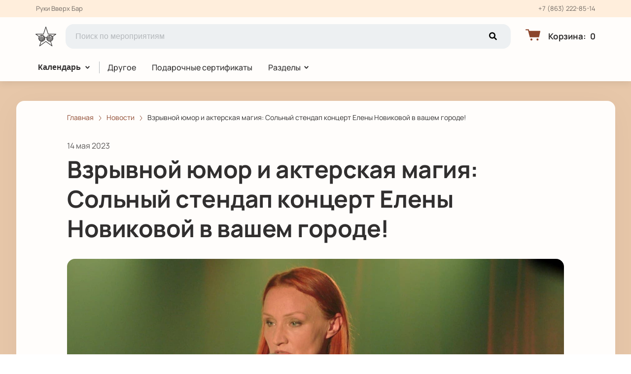

--- FILE ---
content_type: text/html; charset=utf-8
request_url: https://rv-bar.com/news/20913
body_size: 51777
content:
<!DOCTYPE html><html lang="ru"><head><meta charSet="utf-8"/><meta http-equiv="x-ua-compatible" content="ie=edge"/><meta name="viewport" content="width=device-width, initial-scale=1, shrink-to-fit=no"/><meta name="generator" content="Gatsby 5.11.0"/><meta name="viewport" content="width=device-width, initial-scale=1" data-gatsby-head="true"/><meta name="msapplication-TileColor" content="#ffffff" data-gatsby-head="true"/><meta name="msapplication-TileImage" content="/public/favicons/1018/ms-icon-144x144.png" data-gatsby-head="true"/><meta name="theme-color" content="#ffffff" data-gatsby-head="true"/><meta name="description" content="Готовы ли вы к вечеру, наполненному непрерывным смехом и радостью? Приглашаем вас на сольный стендап-концерт Елены Новиковой, где вы познакомитесь с ее уникальным стилем юмора и неподражаемым актерским талантом. | Читайте на rv-bar.com" data-gatsby-head="true"/><meta property="og:title" content="Взрывной юмор и актерская магия: Сольный стендап концерт Елены Новиковой в вашем городе! | rv-bar.com" data-gatsby-head="true"/><meta property="og:description" content="Готовы ли вы к вечеру, наполненному непрерывным смехом и радостью? Приглашаем вас на сольный стендап-концерт Елены Новиковой, где вы познакомитесь с ее уникальным стилем юмора и неподражаемым актерским талантом. | Читайте на rv-bar.com" data-gatsby-head="true"/><meta property="og:url" content="/news/20913" data-gatsby-head="true"/><meta property="og:image" content="https://cdn.pbilet.com/origin/8c58cad7-acf4-4a89-a794-02e15f622273.jpeg" data-gatsby-head="true"/><meta property="og:locale" content="ru_RU" data-gatsby-head="true"/><meta property="og:site_name" content="Руки Вверх Бар" data-gatsby-head="true"/><meta property="og:type" content="article" data-gatsby-head="true"/><meta property="article:published_time" content="2023-05-14T23:29" data-gatsby-head="true"/><meta property="article:section" content="Новости" data-gatsby-head="true"/><meta property="article:publisher" content="/news/20913" data-gatsby-head="true"/><style data-href="https://rv-bar.com/assets/v1/component---apps-client-src-templates-news-[id]-tsx.css?ver=485a6d53bd911c76c822" data-identity="gatsby-global-css">.Breadcrumbs-module--container--1b946{font-size:14px;margin-bottom:24px;padding:8px 0}@media screen and (min-width:768px){.Breadcrumbs-module--container--1b946{padding:12px 0}}.Breadcrumbs-module--list--602b6{display:inline-flex;flex-wrap:wrap;list-style:none;margin:0;padding:0}.Breadcrumbs-module--item--30bf2{display:inline;position:relative}.Breadcrumbs-module--item--30bf2:not(:last-child) a,.Breadcrumbs-module--item--30bf2:not(:last-child) a:focus,.Breadcrumbs-module--item--30bf2:not(:last-child) a:hover{color:var(--ui_config_primary_color)}.Breadcrumbs-module--item--30bf2:last-child a{color:inherit;pointer-events:none}.Breadcrumbs-module--item--30bf2:last-child a svg{display:none}.Breadcrumbs-module--item--30bf2:last-child a:active,.Breadcrumbs-module--item--30bf2:last-child a:focus,.Breadcrumbs-module--item--30bf2:last-child a:hover{color:inherit}.Breadcrumbs-module--link--c161a{color:inherit;text-decoration:none;transition:.2s ease-in-out}.Breadcrumbs-module--icon--87776{margin:0 10px;vertical-align:middle}.Breadcrumbs-module--icon--87776 svg{stroke:currentColor}.Breadcrumbs-module--rtl--2153c .Breadcrumbs-module--icon--87776 svg{transform:rotate(180deg)}.ScrollTop-module--button--f185b{background:#fff;border:none;border-radius:50%;bottom:-100%;box-shadow:0 5px 20px rgba(0,0,0,.15);color:#000;cursor:pointer;display:block;font-size:14px;height:40px;position:fixed;right:25px;transition:bottom .5s ease;width:40px;z-index:99}@media screen and (min-width:992px){.ScrollTop-module--button--f185b{font-size:18px;height:65px;width:65px}}.ScrollTop-module--button--f185b svg{stroke:currentColor;flex-shrink:0;height:1em;position:relative;top:.125em;transform:rotate(90deg);width:1em}.ScrollTop-module--isVisible--15d21{bottom:25px}.ScrollTop-module--hasTickets--b705d{bottom:120px}.Layout-module--wrapper--868ca{background-color:var(--ui_config_bg_color);color:#000;display:flex;flex-direction:column;flex-shrink:0;height:100%;margin:0;min-height:100vh;padding:0;position:relative}.Layout-module--wrapperBlack--8b098{color:#fff}.Layout-module--withPattern--9f3ef:after{background-image:var(--ui_config_bg_pattern);background-repeat:repeat;content:"";display:block;height:100%;left:0;opacity:var(--ui_config_bg_opacity);pointer-events:none;position:absolute;top:0;width:100%}.Layout-module--content--f9b2e{display:flex;flex-direction:column;flex-grow:1;position:relative;z-index:1}.Section-module--container--2b517{padding-bottom:64px}.Section-module--container--2b517 img:not([class]){height:auto;max-width:100%}@media screen and (min-width:992px){.Section-module--container--2b517{padding-bottom:92px}}.Section-module--container--2b517:last-child{padding-bottom:0}.Section-module--title--77ab5{font-size:24px;font-weight:700;line-height:1;margin:0 0 32px}@media screen and (min-width:992px){.Section-module--title--77ab5{font-size:48px;margin-bottom:55px}}.Section-module--title_center--00a54{text-align:center}.Section-module--title_left--62809{text-align:left}.Section-module--rtl--d00e7.Section-module--theme_left--25282{text-align:right}.Gallery-4-module--container--bfd50{grid-column-gap:16px;grid-row-gap:16px;display:grid;min-height:150px}@media screen and (min-width:768px){.Gallery-4-module--container--bfd50{grid-template-columns:repeat(2,1fr);min-height:250px}}@media screen and (min-width:992px){.Gallery-4-module--container--bfd50{grid-template-columns:repeat(4,1fr);grid-template-rows:repeat(2,1fr);min-height:500px}}.Gallery-4-module--container--bfd50 .react_lightgallery_item{height:100%;min-height:150px;width:100%}@media screen and (min-width:768px){.Gallery-4-module--container--bfd50 .react_lightgallery_item{min-height:250px}}@media screen and (min-width:992px){.Gallery-4-module--container--bfd50 .react_lightgallery_item:first-child{grid-area:1/1/3/3}}.Gallery-4-module--item--61815{border-radius:var(--ui_config_twisting);cursor:pointer;height:100%;overflow:hidden;position:relative;transform:translateY(0);width:100%}.Gallery-4-module--item--61815:after{background-color:#000;content:"";height:100%;left:0;opacity:0;position:absolute;top:0;transition:.2s ease-in-out;width:100%}.Gallery-4-module--item--61815:focus:after,.Gallery-4-module--item--61815:hover:after{opacity:.5}.Gallery-4-module--rtl--5898f .react_lightgallery_item:nth-child(2),.Gallery-4-module--rtl--5898f .react_lightgallery_item:nth-child(5){margin-left:0;margin-right:auto}.Image-module--container--bafd5{display:block}.Image-module--container--bafd5 img{object-fit:cover}img.Image-module--placeholder--26f43{background-color:#f5f5f5;object-fit:contain}.Image-module--span--d12fb{background:none;border:0;height:100%;left:0;margin:0;opacity:1;overflow:hidden;top:0;width:100%}.Image-module--img--ec1e2,.Image-module--span--d12fb{box-sizing:border-box;display:block;inset:0;padding:0;position:absolute}.Image-module--img--ec1e2{border:none;height:0;margin:auto;max-height:100%;max-width:100%;min-height:100%;min-width:100%;width:0}@font-face{font-display:block;font-family:lg;font-style:normal;font-weight:400;src:url([data-uri]) format("woff2"),url([data-uri]) format("truetype"),url([data-uri]) format("woff"),url(https://rv-bar.com/assets/v1/static/lg-09cd8e9be7081f2166444cce393fe968.svg#lg) format("svg")}.lg-icon{speak:never;-webkit-font-smoothing:antialiased;-moz-osx-font-smoothing:grayscale;font-family:lg!important;font-style:normal;font-variant:normal;font-weight:400;line-height:1;text-transform:none}.lg-container{font-family:system-ui,-apple-system,Segoe UI,Roboto,Helvetica Neue,Arial,Noto Sans,Liberation Sans,sans-serif,Apple Color Emoji,Segoe UI Emoji,Segoe UI Symbol,Noto Color Emoji}.lg-next,.lg-prev{background-color:rgba(0,0,0,.45);border:none;border-radius:2px;color:#999;cursor:pointer;display:block;font-size:22px;margin-top:-10px;outline:none;padding:8px 10px 9px;position:absolute;top:50%;z-index:1084}.lg-next.disabled,.lg-prev.disabled{cursor:default;opacity:0!important}.lg-next:hover:not(.disabled),.lg-prev:hover:not(.disabled){color:#fff}.lg-single-item
.lg-prev,.lg-single-item .lg-next{display:none}.lg-next{right:20px}.lg-next:before{content:"\e095"}.lg-prev{left:20px}.lg-prev:after{content:"\e094"}@keyframes lg-right-end{0%{left:0}50%{left:-30px}to{left:0}}@keyframes lg-left-end{0%{left:0}50%{left:30px}to{left:0}}.lg-outer.lg-right-end .lg-object{animation:lg-right-end .3s;position:relative}.lg-outer.lg-left-end .lg-object{animation:lg-left-end .3s;position:relative}.lg-toolbar{left:0;position:absolute;top:0;width:100%;z-index:1082}.lg-media-overlap .lg-toolbar{background-image:linear-gradient(0deg,transparent,rgba(0,0,0,.4))}.lg-toolbar .lg-icon{background:none;border:none;box-shadow:none;color:#999;cursor:pointer;float:right;font-size:24px;height:47px;line-height:27px;outline:medium none;padding:10px 0;text-align:center;text-decoration:none!important;transition:color .2s linear;width:50px;will-change:color}.lg-toolbar .lg-icon.lg-icon-18{font-size:18px}.lg-toolbar .lg-icon:hover{color:#fff}.lg-toolbar .lg-close:after{content:"\e070"}.lg-toolbar .lg-maximize{font-size:22px}.lg-toolbar .lg-maximize:after{content:"\e90a"}.lg-toolbar .lg-download:after{content:"\e0f2"}.lg-sub-html{color:#eee;font-size:16px;opacity:0;padding:10px 40px;text-align:center;transition:opacity .2s ease-out 0s;z-index:1080}.lg-sub-html h4{font-size:13px;font-weight:700;margin:0}.lg-sub-html p{font-size:12px;margin:5px 0 0}.lg-sub-html a{color:inherit}.lg-sub-html a:hover{text-decoration:underline}.lg-media-overlap .lg-sub-html{background-image:linear-gradient(180deg,transparent,rgba(0,0,0,.6))}.lg-item .lg-sub-html{bottom:0;left:0;position:absolute;right:0}.lg-error-msg{color:#999;font-size:14px}.lg-counter{color:#999;display:inline-block;font-size:16px;height:47px;padding-left:20px;padding-top:12px;vertical-align:middle}.lg-closing .lg-next,.lg-closing .lg-prev,.lg-closing .lg-sub-html,.lg-closing .lg-toolbar{opacity:0;transition:transform .08 cubic-bezier(0,0,.25,1) 0s,opacity .08 cubic-bezier(0,0,.25,1) 0s,color .08 linear}body:not(.lg-from-hash) .lg-outer.lg-start-zoom .lg-item:not(.lg-zoomable) .lg-img-wrap,body:not(.lg-from-hash) .lg-outer.lg-start-zoom .lg-item:not(.lg-zoomable) .lg-video-cont{opacity:0;transform:scale3d(.5,.5,.5);transition:transform .25s cubic-bezier(0,0,.25,1) 0s,opacity .25s cubic-bezier(0,0,.25,1)!important;will-change:transform,opacity}body:not(.lg-from-hash) .lg-outer.lg-start-zoom .lg-item:not(.lg-zoomable).lg-complete .lg-img-wrap,body:not(.lg-from-hash) .lg-outer.lg-start-zoom .lg-item:not(.lg-zoomable).lg-complete .lg-video-cont{opacity:1;transform:scaleX(1)}.lg-icon:focus-visible{border-radius:3px;color:#fff;outline:1px dashed hsla(0,0%,100%,.6)}.lg-toolbar .lg-icon:focus-visible{border-radius:8px;outline-offset:-5px}.lg-group:after{clear:both;content:"";display:table}.lg-container{outline:none}.lg-on{scroll-behavior:unset}.lg-overlay-open{overflow:hidden}.lg-hide-sub-html .lg-sub-html,.lg-next,.lg-pager-outer,.lg-prev,.lg-toolbar{opacity:0;transition:transform .25s cubic-bezier(0,0,.25,1) 0s,opacity .25s cubic-bezier(0,0,.25,1) 0s;will-change:transform,opacity}.lg-show-in .lg-next,.lg-show-in .lg-pager-outer,.lg-show-in .lg-prev,.lg-show-in .lg-toolbar,.lg-show-in.lg-hide-sub-html .lg-sub-html{opacity:1}.lg-show-in .lg-hide-items .lg-prev{opacity:0;transform:translate3d(-10px,0,0)}.lg-show-in .lg-hide-items .lg-next{opacity:0;transform:translate3d(10px,0,0)}.lg-show-in .lg-hide-items .lg-toolbar{opacity:0;transform:translate3d(0,-10px,0)}.lg-show-in .lg-hide-items.lg-hide-sub-html .lg-sub-html{opacity:0;transform:translate3d(0,20px,0)}.lg-outer{height:100%;left:0;opacity:.001;outline:none;overflow:hidden;position:fixed;text-align:left;top:0;transition:opacity .15s ease 0s;width:100%;will-change:auto;z-index:1050}.lg-outer *{box-sizing:border-box}.lg-outer.lg-visible,.lg-outer.lg-zoom-from-image{opacity:1}.lg-outer.lg-css3 .lg-item:not(.lg-start-end-progress).lg-current,.lg-outer.lg-css3 .lg-item:not(.lg-start-end-progress).lg-next-slide,.lg-outer.lg-css3 .lg-item:not(.lg-start-end-progress).lg-prev-slide{transition-duration:inherit!important;transition-timing-function:inherit!important}.lg-outer.lg-css3.lg-dragging .lg-item.lg-current,.lg-outer.lg-css3.lg-dragging .lg-item.lg-next-slide,.lg-outer.lg-css3.lg-dragging .lg-item.lg-prev-slide{opacity:1;transition-duration:0s!important}.lg-outer.lg-grab img.lg-object{cursor:-o-grab;cursor:-ms-grab;cursor:grab}.lg-outer.lg-grabbing img.lg-object{cursor:move;cursor:-o-grabbing;cursor:-ms-grabbing;cursor:grabbing}.lg-outer .lg-content{bottom:0;left:0;position:absolute;right:0;top:0}.lg-outer .lg-inner{bottom:0;left:0;position:absolute;top:0;transition:opacity 0s;white-space:nowrap;width:100%}.lg-outer .lg-item{display:none!important}.lg-outer .lg-item:not(.lg-start-end-progress){background:url([data-uri]) no-repeat scroll 50% transparent}.lg-outer.lg-css .lg-current,.lg-outer.lg-css3 .lg-current,.lg-outer.lg-css3 .lg-next-slide,.lg-outer.lg-css3 .lg-prev-slide{display:inline-block!important}.lg-outer .lg-img-wrap,.lg-outer .lg-item{display:inline-block;height:100%;position:absolute;text-align:center;width:100%}.lg-outer .lg-img-wrap:before,.lg-outer .lg-item:before{content:"";display:inline-block;height:100%;vertical-align:middle}.lg-outer .lg-img-wrap{bottom:0;font-size:0;left:0;position:absolute;right:0;top:0;white-space:nowrap}.lg-outer .lg-item.lg-complete{background-image:none}.lg-outer .lg-item.lg-current{z-index:1060}.lg-outer .lg-object{display:inline-block;height:auto;max-height:100%;max-width:100%;position:relative;vertical-align:middle;width:auto}.lg-outer .lg-empty-html .lg-sub-html,.lg-outer .lg-empty-html.lg-sub-html{display:none}.lg-outer.lg-hide-download .lg-download{opacity:.75;pointer-events:none}.lg-outer .lg-first-slide .lg-dummy-img{left:50%;position:absolute;top:50%}.lg-outer.lg-components-open:not(.lg-zoomed) .lg-components{opacity:1;transform:translateZ(0)}.lg-outer.lg-components-open:not(.lg-zoomed) .lg-sub-html{opacity:1;transition:opacity .2s ease-out .15s}.lg-backdrop{background-color:#000;bottom:0;left:0;opacity:0;position:fixed;right:0;top:0;transition:opacity 333ms ease-in 0s;will-change:auto;z-index:1040}.lg-backdrop.in{opacity:1}.lg-css3.lg-no-trans .lg-current,.lg-css3.lg-no-trans .lg-next-slide,.lg-css3.lg-no-trans .lg-prev-slide{transition:none 0s ease 0s!important}.lg-css3.lg-use-css3 .lg-item{-webkit-backface-visibility:hidden;backface-visibility:hidden}.lg-css3.lg-fade .lg-item{opacity:0}.lg-css3.lg-fade .lg-item.lg-current{opacity:1}.lg-css3.lg-fade .lg-item.lg-current,.lg-css3.lg-fade .lg-item.lg-next-slide,.lg-css3.lg-fade .lg-item.lg-prev-slide{transition:opacity .1s ease 0s}.lg-css3.lg-use-css3 .lg-item.lg-start-progress{transition:transform 1s cubic-bezier(.175,.885,.32,1.275) 0s}.lg-css3.lg-use-css3 .lg-item.lg-start-end-progress{transition:transform 1s cubic-bezier(0,0,.25,1) 0s}.lg-css3.lg-slide.lg-use-css3 .lg-item{opacity:0}.lg-css3.lg-slide.lg-use-css3 .lg-item.lg-prev-slide{transform:translate3d(-100%,0,0)}.lg-css3.lg-slide.lg-use-css3 .lg-item.lg-next-slide{transform:translate3d(100%,0,0)}.lg-css3.lg-slide.lg-use-css3 .lg-item.lg-current{opacity:1;transform:translateZ(0)}.lg-css3.lg-slide.lg-use-css3 .lg-item.lg-current,.lg-css3.lg-slide.lg-use-css3 .lg-item.lg-next-slide,.lg-css3.lg-slide.lg-use-css3 .lg-item.lg-prev-slide{transition:transform 1s cubic-bezier(0,0,.25,1) 0s,opacity .1s ease 0s}.lg-container{display:none}.lg-container.lg-show{display:block}.lg-container.lg-dragging-vertical .lg-backdrop{transition-duration:0s!important}.lg-container.lg-dragging-vertical .lg-css3 .lg-item.lg-current{opacity:1;transition-duration:0s!important}.lg-inline .lg-backdrop,.lg-inline .lg-outer{position:absolute}.lg-inline .lg-backdrop{z-index:1}.lg-inline .lg-outer{z-index:2}.lg-inline .lg-maximize:after{content:"\e909"}.lg-components{bottom:0;left:0;position:absolute;right:0;transform:translate3d(0,100%,0);transition:transform .35s ease-out 0s;will-change:transform;z-index:1080}div.NewsPageDetail-module--contentContainer--8b9db{margin-top:40px}.NewsPageDetail-module--header--54003{margin:0 auto 32px;max-width:1008px;width:100%}.NewsPageDetail-module--date--7dce0{font-size:16px;line-height:20px;margin:0 0 8px;opacity:.8}.NewsPageDetail-module--title--23b6d{font-size:24px;font-weight:700;letter-spacing:-.01em;line-height:1.25;margin:0 0 32px;word-break:break-word}@media screen and (min-width:992px){.NewsPageDetail-module--title--23b6d{font-size:48px}}.NewsPageDetail-module--cover--e1965{border-radius:var(--ui_config_twisting);margin-bottom:56px;min-height:480px;overflow:hidden;position:relative;width:100%}@media screen and (min-width:1215px){.NewsPageDetail-module--cover--e1965{height:40vh}}.NewsPageDetail-module--content--44087{margin:24px auto 56px;max-width:1008px;width:100%}.NewsPageDetail-module--content--44087 img:not([class]){height:auto;max-width:100%}.NewsPageDetail-module--content--44087 p:not([class]){font-weight:400;letter-spacing:-.01em;line-height:1.5;margin:16px 0}.NewsPageDetail-module--section--caf9c{padding-bottom:64px}@media screen and (min-width:992px){.NewsPageDetail-module--section--caf9c{padding-bottom:92px}}.NewsPageDetail-module--section--caf9c:last-child{padding-bottom:0}.ContentContainer-module--container--32443{margin:0 auto;max-width:100%;padding:0 16px;width:100%}@media screen and (min-width:992px){.ContentContainer-module--container--32443{max-width:992px;padding:0 40px}}@media screen and (min-width:1215px){.ContentContainer-module--container--32443{max-width:1215px}}@media screen and (min-width:1375px){.ContentContainer-module--container--32443{max-width:1375px;padding:0 80px}}.ContentWrapper-module--pageTitle--ec4b2{color:#000;font-size:88px;font-weight:700;line-height:1;margin:112px auto 72px;position:relative;text-align:center;z-index:1}@media screen and (max-width:1215px){.ContentWrapper-module--pageTitle--ec4b2{font-size:56px}}@media screen and (max-width:768px){.ContentWrapper-module--pageTitle--ec4b2{font-size:32px;margin:16px 0}}.ContentWrapper-module--whiteTitle--e6744{color:#fff}.ContentWrapper-module--container--ea5e2{border-radius:var(--ui_config_twisting);color:var(--ui_config_container_text_color);margin:0 auto 80px;max-width:100%;padding:24px 24px 40px;position:relative;width:100%}@media screen and (min-width:992px){.ContentWrapper-module--container--ea5e2{max-width:992px;padding:40px}}@media screen and (min-width:1215px){.ContentWrapper-module--container--ea5e2{max-width:1215px}}@media screen and (min-width:1375px){.ContentWrapper-module--container--ea5e2{max-width:1375px;padding:40px 80px 80px}}.ContentWrapper-module--withBreadcrumbs--cc923{padding:12px 24px 40px}@media screen and (min-width:992px){.ContentWrapper-module--withBreadcrumbs--cc923{padding:12px 40px 40px}}@media screen and (min-width:1375px){.ContentWrapper-module--withBreadcrumbs--cc923{padding:12px 80px 80px}}.ContentWrapper-module--withWrapper--3ed09{background:var(--ui_config_container_color);box-shadow:0 8px 64px rgba(0,0,0,.04)}.NewsCard-10-module--preview--a1a8f{border-radius:var(--ui_config_twisting);box-sizing:border-box;flex-shrink:0;height:120px;margin:0 0 8px;overflow:hidden;position:relative;width:100%}@media screen and (min-width:992px){.NewsCard-10-module--preview--a1a8f{margin:0 16px 12px 0;width:176px}}.NewsCard-10-module--container--4aa7e{color:inherit;display:flex;flex-direction:column;margin-bottom:16px;text-decoration:none}.NewsCard-10-module--container--4aa7e:focus h3,.NewsCard-10-module--container--4aa7e:hover h3{color:var(--ui_config_primary_color)}@media screen and (min-width:992px){.NewsCard-10-module--container--4aa7e{flex-direction:row}}.NewsCard-10-module--date--63bef{font-size:12px;font-weight:400;letter-spacing:.08em;margin:0 0 8px}@media screen and (max-width:992px){.NewsCard-10-module--date--63bef{font-weight:700}}.NewsCard-10-module--title--1434d{font-size:20px;font-weight:400;letter-spacing:-.01em;line-height:1.2;margin:0 0 8px;transition:.2s ease-in-out;word-break:break-word}@media screen and (min-width:992px){.NewsCard-10-module--title--1434d{font-size:24px;font-weight:700;line-height:28px;margin:0}}.NewsCard-10-module--rtl--6ccf7 .NewsCard-10-module--preview--a1a8f{margin:0 0 12px 16px}.NewsCard-10-module--linkReset--2a42d{all:unset;color:inherit;cursor:pointer;display:inline;text-decoration:none}.Grid-module--grid--2b281{display:flex;flex-wrap:wrap;margin:0 -16px}.Grid-module--gridItem--5ba28{box-sizing:border-box;display:flex;flex-direction:column;padding:0 16px 16px}@media screen and (max-width:992px){.Grid-module--gridItem--5ba28{width:50%!important}}@media screen and (max-width:768px){.Grid-module--gridItem--5ba28{width:100%!important}}@media screen and (max-width:1215px){.Grid-module--col_4--87cbf .Grid-module--gridItem--5ba28{width:33.3333333333%}.Grid-module--col_5--e9d74 .Grid-module--gridItem--5ba28{width:25%}}.Grid-module--withoutPaddings--d798f{margin:0}.Grid-module--withoutPaddings--d798f .Grid-module--gridItem--5ba28{padding:0}@media screen and (max-width:768px){.Grid-module--mobileCarousel--5a805{flex-wrap:nowrap;overflow:hidden;overflow-x:auto}.Grid-module--mobileCarousel--5a805>div{flex-shrink:0;width:300px!important}}.PlacePreview-1-module--container--2bf82{color:inherit;display:block;flex-grow:1;padding-bottom:16px;position:relative;text-decoration:none}.PlacePreview-1-module--container--2bf82:focus h3,.PlacePreview-1-module--container--2bf82:hover h3{color:var(--ui_config_primary_color)}.PlacePreview-1-module--preview--92838{background-position:50%;background-repeat:no-repeat;background-size:cover;border-radius:var(--ui_config_twisting);height:265px;margin-bottom:16px;overflow:hidden;position:relative}.PlacePreview-1-module--title--d28d3{font-size:20px;font-weight:700;line-height:1.2;margin:0 0 12px;transition:.2s ease}@media screen and (min-width:992px){.PlacePreview-1-module--title--d28d3{font-size:24px}}.PlacePreview-1-module--address--3c594{font-size:14px;line-height:18px}.EventPreviewContainer-module--empty--c1107{font-size:24px;font-weight:400;text-align:center;width:100%}@media screen and (min-width:1215px){.EventPreviewContainer-module--customGrid--1f92e{margin:0 -40px}.EventPreviewContainer-module--customGrid--1f92e>div{padding:0 40px 40px}}@media screen and (min-width:992px)and (max-width:1375px){.EventPreviewContainer-module--customBreakpoint--5c3bb>div{width:50%!important}}.EventPreviewContainer-module--placeholder--88b19{background-color:#f5f5f5;height:450px;width:100%}.ErrorPageContent-module--container--ed6fc{background:#fff;border-radius:50%;color:#000;margin:40px auto;padding:16px;position:relative;width:90%}.ErrorPageContent-module--container--ed6fc:before{content:"";display:block;padding-top:100%}@media screen and (min-width:768px){.ErrorPageContent-module--container--ed6fc{width:75%}}@media screen and (min-width:992px){.ErrorPageContent-module--container--ed6fc{width:50%}}.ErrorPageContent-module--content--9caa8{left:50%;position:absolute;text-align:center;top:50%;transform:translate(-50%,-50%);width:90%}.ErrorPageContent-module--title--4b0fb{font-size:32px;font-weight:700;line-height:1;margin:0 0 24px;padding:0}@media screen and (min-width:768px){.ErrorPageContent-module--title--4b0fb{font-size:56px}}@media screen and (min-width:1215px){.ErrorPageContent-module--title--4b0fb{font-size:88px}}.ErrorPageContent-module--text--933bc{font-size:20px;letter-spacing:-.01em;line-height:1.2;margin:0 0 24px;padding:0}@media screen and (min-width:992px){.ErrorPageContent-module--text--933bc{margin:0 0 56px}}</style><style data-href="https://rv-bar.com/assets/v1/styles.css?ver=485a6d53bd911c76c822" data-identity="gatsby-global-css">@font-face{font-display:swap;font-family:Oswald;font-style:normal;font-weight:400;src:url(https://rv-bar.com/assets/v1/static/oswald-v49-cyrillic_latin-regular-e00d75bdcf92202123c140115a6f8b9b.woff2) format("woff2")}@font-face{font-display:swap;font-family:Oswald;font-style:normal;font-weight:700;src:url(https://rv-bar.com/assets/v1/static/oswald-v49-cyrillic_latin-700-df91ee3431f7a0bac10fb9428cc60c93.woff2) format("woff2")}@font-face{font-display:swap;font-family:Manrope;font-style:normal;font-weight:400;src:url(https://rv-bar.com/assets/v1/static/manrope-v14-cyrillic_latin-regular-7ef652c29e757402aa5ed78d8f9649d0.woff2) format("woff2")}@font-face{font-display:swap;font-family:Manrope;font-style:normal;font-weight:500;src:url(https://rv-bar.com/assets/v1/static/manrope-v14-cyrillic_latin-500-7ba3deb20e9068ed828f9d008701050c.woff2) format("woff2")}@font-face{font-display:swap;font-family:Manrope;font-style:normal;font-weight:600;src:url(https://rv-bar.com/assets/v1/static/manrope-v14-cyrillic_latin-600-13f3bea54476f960f5928249da85f3a0.woff2) format("woff2")}@font-face{font-display:swap;font-family:Manrope;font-style:normal;font-weight:700;src:url(https://rv-bar.com/assets/v1/static/manrope-v14-cyrillic_latin-700-f2c86a02a2d2193c65f1876734affc9a.woff2) format("woff2")}body{font-family:Manrope;font-size:16px;margin:0;overflow-anchor:none;padding:0}*{box-sizing:border-box}.lng-ar{direction:rtl}#nprogress{pointer-events:none}#nprogress .bar{background:var(--ui_config_primary_color);height:2px;left:0;position:fixed;top:0;width:100%;z-index:1031}#nprogress .peg{box-shadow:0 0 10px var(--ui_config_primary_color),0 0 5px var(--ui_config_primary_color);display:block;height:100%;opacity:1;position:absolute;right:0;transform:rotate(3deg) translateY(-4px);width:100px}#nprogress .spinner{display:none}.nprogress-custom-parent{overflow:hidden;position:relative}.nprogress-custom-parent #nprogress .bar,.nprogress-custom-parent #nprogress .spinner{position:absolute}.u-scroll-lock{height:100vh;overflow:hidden;position:relative}.u-hide-header,.u-hide-scroll-top{z-index:0!important}.u-hide{display:none!important}.react-datepicker__aria-live{border:0;-webkit-clip-path:circle(0);clip-path:circle(0);height:1px;margin:-1px;overflow:hidden;padding:0;position:absolute;white-space:nowrap;width:1px}.Toastify__toast-container{max-width:400px;width:auto!important}</style><link data-chunk="dynamic-Header" rel="preload" as="script" href="https://rv-bar.com/assets/v1/commons.js?ver=485a6d53bd911c76c822"/><link data-chunk="dynamic-Header" rel="preload" as="script" href="https://rv-bar.com/assets/v1/3399d8260267e76106eed0341f12074c0ce35bae.js?ver=485a6d53bd911c76c822"/><link data-chunk="dynamic-Header" rel="preload" as="script" href="https://rv-bar.com/assets/v1/c8153d475a8870f0514993e5970f37b5dd6bb4a1.js?ver=485a6d53bd911c76c822"/><link data-chunk="dynamic-Header" rel="preload" as="script" href="https://rv-bar.com/assets/v1/3f59026d5c0414fdf845b4c6afd35ff15b74effe.js?ver=485a6d53bd911c76c822"/><link data-chunk="dynamic-Header" rel="preload" as="script" href="https://rv-bar.com/assets/v1/d927d5b21ce81bd9d63ae985910ae5402f2fce08.js?ver=485a6d53bd911c76c822"/><link data-chunk="dynamic-Header" rel="preload" as="script" href="https://rv-bar.com/assets/v1/8b9aa8fafd79f69413f02e866c058318990c7a86.js?ver=485a6d53bd911c76c822"/><link data-chunk="dynamic-Header" rel="preload" as="script" href="https://rv-bar.com/assets/v1/bb1ff564f1acb066b6da87ec0a45e5d042e1b571.js?ver=485a6d53bd911c76c822"/><link data-chunk="dynamic-Header" rel="preload" as="script" href="https://rv-bar.com/assets/v1/6b869e5a2645949934fb04037573e68e9fd652f8.js?ver=485a6d53bd911c76c822"/><link data-chunk="dynamic-Header" rel="preload" as="script" href="https://rv-bar.com/assets/v1/7a0b1ce24dd5ab50d27876da31604f481175719c.js?ver=485a6d53bd911c76c822"/><link data-chunk="dynamic-Header" rel="preload" as="script" href="https://rv-bar.com/assets/v1/3022b1db54fd1f5579e94dd866536a3a2eae87ab.js?ver=485a6d53bd911c76c822"/><link data-chunk="dynamic-Header" rel="preload" as="script" href="https://rv-bar.com/assets/v1/dynamic-Header.js?ver=485a6d53bd911c76c822"/><link data-chunk="dynamic-Logo" rel="preload" as="script" href="https://rv-bar.com/assets/v1/dynamic-Logo.js?ver=485a6d53bd911c76c822"/><link data-chunk="assets-icons-logo-70" rel="preload" as="script" href="https://rv-bar.com/assets/v1/assets-icons-logo-70.js?ver=485a6d53bd911c76c822"/><link data-chunk="dynamic-EventPreview" rel="preload" as="script" href="https://rv-bar.com/assets/v1/cc6c1d8ca501e5d4bfa624c20071f9045c2194b9.js?ver=485a6d53bd911c76c822"/><link data-chunk="dynamic-EventPreview" rel="preload" as="script" href="https://rv-bar.com/assets/v1/dynamic-EventPreview.js?ver=485a6d53bd911c76c822"/><link data-chunk="dynamic-Footer" rel="preload" as="script" href="https://rv-bar.com/assets/v1/dynamic-Footer.js?ver=485a6d53bd911c76c822"/><title data-gatsby-head="true">Взрывной юмор и актерская магия: Сольный стендап концерт Елены Новиковой в вашем городе! | rv-bar.com</title><link rel="apple-touch-icon" sizes="57x57" href="/public/favicons/1018/apple-icon-57x57.png" data-gatsby-head="true"/><link rel="apple-touch-icon" sizes="60x60" href="/public/favicons/1018/apple-icon-60x60.png" data-gatsby-head="true"/><link rel="apple-touch-icon" sizes="72x72" href="/public/favicons/1018/apple-icon-72x72.png" data-gatsby-head="true"/><link rel="apple-touch-icon" sizes="76x76" href="/public/favicons/1018/apple-icon-76x76.png" data-gatsby-head="true"/><link rel="apple-touch-icon" sizes="114x114" href="/public/favicons/1018/apple-icon-114x114.png" data-gatsby-head="true"/><link rel="apple-touch-icon" sizes="120x120" href="/public/favicons/1018/apple-icon-120x120.png" data-gatsby-head="true"/><link rel="apple-touch-icon" sizes="144x144" href="/public/favicons/1018/apple-icon-144x144.png" data-gatsby-head="true"/><link rel="apple-touch-icon" sizes="152x152" href="/public/favicons/1018/apple-icon-152x152.png" data-gatsby-head="true"/><link rel="apple-touch-icon" sizes="180x180" href="/public/favicons/1018/apple-icon-180x180.png" data-gatsby-head="true"/><link rel="icon" type="image/png" sizes="192x192" href="/public/favicons/1018/android-icon-192x192.png" data-gatsby-head="true"/><link rel="icon" type="image/png" sizes="32x32" href="/public/favicons/1018/favicon-32x32.png" data-gatsby-head="true"/><link rel="icon" type="image/png" sizes="96x96" href="/public/favicons/1018/favicon-96x96.png" data-gatsby-head="true"/><link rel="icon" type="image/png" sizes="16x16" href="/public/favicons/1018/favicon-16x16.png" data-gatsby-head="true"/><link rel="manifest" href="/public/favicons/1018/manifest.json" data-gatsby-head="true"/><style data-gatsby-head="true">
            :root {
              
  --ui_config_container_text_color: #312f2f;
  --ui_config_container_text_color64: rgba(49,47,47,0.64);
  --ui_config_container_text_color50: rgba(49,47,47,0.5);
  --ui_config_container_text_color40: rgba(49,47,47,0.4);
  --ui_config_container_text_color30: rgba(49,47,47,0.3);
  --ui_config_container_text_color24: rgba(49,47,47,0.24);
  --ui_config_container_text_color20: rgba(49,47,47,0.2);
  --ui_config_container_text_color12: rgba(49,47,47,0.12);
  --ui_config_container_text_color10: rgba(49,47,47,0.1);
  --ui_config_container_text_color08: rgba(49,47,47,0.08);
  --ui_config_container_text_color05: rgba(49,47,47,0.05);
  --ui_config_container_text_color03: rgba(49,47,47,0.03);
  --ui_config_container_text_color_lighten60: #cac8c8;
  --ui_config_container_color: #fffdfb;
  --ui_config_container_color30: rgba(255,253,251,0.3);
  --ui_config_container_color50: rgba(255,253,251,0.5);
  --ui_button_active_color: #703722;
  --ui_button_color: #e7c7a9;
  --ui_config_primary_color: #8c452b;
  --ui_config_primary_color_hover: #b35837;
  --ui_config_primary_color_darken12: #5d2e1d;
  --ui_config_primary_color_lighten12: #bb5c39;
  --ui_config_primary_color12: rgba(140,69,43,0.12);
  --ui_config_primary_color20: rgba(140,69,43,0.2);
  --ui_config_primary_color24: rgba(140,69,43,0.24);
  --ui_config_primary_color30: rgba(140,69,43,0.3);
  --ui_config_primary_color40: rgba(140,69,43,0.4);
  --ui_config_primary_color60: rgba(140,69,43,0.6);
  --ui_config_primary_color64: rgba(140,69,43,0.64);
  --ui_config_primary_color80: rgba(140,69,43,0.8);
  --ui_config_secondary_color: #c26e25;
  --ui_config_secondary_color24: rgba(194,110,37,0.24);
  --ui_config_secondary_color40: rgba(194,110,37,0.4);
  --ui_config_twisting: 16px;
  --contrast_color: #fffdfb;
  --contrast_color_darken: #ffeedc;
  --topline_background_color: #ffeedc;
  --ui_config_bg_color: #e7c7a9;
  --ui_config_bg_color30: rgba(231,199,169,0.3);
  --ui_config_banner_blackout: 0.3;
  --ui_config_bg_opacity: 0;
  

            }
          </style><link rel="preconnect" href="https://cdn.pbilet.com" data-gatsby-head="true"/><link rel="dns-prefetch" href="https://cdn.pbilet.com" data-gatsby-head="true"/><link rel="canonical" href="https://rv-bar.com/news/20913" data-gatsby-head="true"/><script data-gatsby-head="true">(function(w, d, s, l, i) {
        w[l] = w[l] || [];
        w[l].push({ "gtm.start": new Date().getTime(), event: "gtm.js" });
        var f = d.getElementsByTagName(s)[0],
          j = d.createElement(s),
          dl = l != "dataLayer" ? "&l=" + l : "";
        j.async = true;
        j.src = "https://www.googletagmanager.com/gtm.js?id=" + i + dl;
        f.parentNode.insertBefore(j, f);
      })(window, document, "script", "dataLayer", "GTM-W28X7S2");
</script><script type="application/ld+json" data-gatsby-head="true">{"@context":"https://schema.org","@type":"Organization","name":"","url":"https://rv-bar.com","description":"Готовы ли вы к вечеру, наполненному непрерывным смехом и радостью? Приглашаем вас на сольный стендап-концерт Елены Новиковой, где вы познакомитесь с ее уникальным стилем юмора и неподражаемым актерским талантом. | Читайте на rv-bar.com","brand":{"@type":"Brand","name":"Руки Вверх Бар"},"address":{"@type":"PostalAddress","streetAddress":"109029, г. Москва, ул. Калитниковская СР., д. 15, пом. 28","addressCountry":"ru"},"contactPoint":{"@type":"ContactPoint","telephone":"+7 (863) 222-85-14","contactType":"customer service","email":"info@rv-bar.com","availableLanguage":["ru"]}}</script><style data-href="/assets/v1/dynamic-Footer.css?ver=485a6d53bd911c76c822" data-identity="gatsby-global-css">.ContentContainer-module--container--32443{margin:0 auto;max-width:100%;padding:0 16px;width:100%}@media screen and (min-width:992px){.ContentContainer-module--container--32443{max-width:992px;padding:0 40px}}@media screen and (min-width:1215px){.ContentContainer-module--container--32443{max-width:1215px}}@media screen and (min-width:1375px){.ContentContainer-module--container--32443{max-width:1375px;padding:0 80px}}.Footer-2-module--container--434fd{background-color:var(--ui_config_secondary_color);color:#fff;margin-top:auto;padding:24px 16px 16px;position:relative;z-index:1}@media(min-width:992px){.Footer-2-module--container--434fd{padding:40px 0 20px}}.Footer-2-module--content--8b24b{align-items:center;display:flex;flex-direction:column;justify-content:center}.Footer-2-module--logoWrapper--e75db{display:flex;justify-content:center;margin-bottom:16px;position:relative;width:100%}.Footer-2-module--logoWrapper--e75db:before{background:hsla(0,0%,100%,.3);content:"";display:block;height:1px;left:0;position:absolute;top:50%;transform:translateY(-50%);width:100%}@media screen and (min-width:992px){.Footer-2-module--logoWrapper--e75db{margin-bottom:24px}}.Footer-2-module--logoInner--3c1e5{background:var(--ui_config_secondary_color);display:inline-block;position:relative;z-index:1}.Footer-2-module--logoInner--3c1e5>*{margin:0 5px}.Footer-2-module--menu--402e4{display:flex;flex-direction:column;flex-wrap:wrap;justify-content:center;list-style:none;margin:0 0 16px;padding:0;text-align:center;width:100%}@media screen and (min-width:768px){.Footer-2-module--menu--402e4{flex-direction:row}}.Footer-2-module--menuItem--8ec94{padding:0 16px}.Footer-2-module--menuItem--8ec94:not(:last-child){margin-bottom:16px}.Footer-2-module--link--9fb6e{align-items:center;color:inherit;cursor:pointer;display:inline-flex;text-decoration:none;transition:.2s ease-in-out}.Footer-2-module--link--9fb6e svg{stroke:currentColor;flex-shrink:0;height:20px;margin:0 16px 0 0;opacity:.4}.Footer-2-module--link--9fb6e:focus,.Footer-2-module--link--9fb6e:hover{color:var(--ui_config_primary_color)}.Footer-2-module--footerDivider--61022{background-color:hsla(0,0%,100%,.2);height:1px;margin:0 -24px 20px;width:auto}@media(min-width:992px){.Footer-2-module--footerDivider--61022{margin:0 0 20px;width:100%}}.Footer-2-module--footerText--15130{color:hsla(0,0%,100%,.6);font-size:14px;margin:0;text-align:center}@media(max-width:992px){.Footer-2-module--footerText--15130{font-size:16px}}.Footer-2-module--payments--9bbe5{align-items:center;display:flex;margin-bottom:20px}.Footer-2-module--payments--9bbe5 svg{display:block;height:20px;padding:0 10px;width:auto}svg.Footer-2-module--visa--400c9{height:20px}svg.Footer-2-module--mastercard--c899a{height:34px}svg.Footer-2-module--amex--89f85{height:42px}.Footer-2-module--rtl--7e009 .Footer-2-module--link--9fb6e svg{margin:0 0 0 16px}.Footer-2-module--langHe--29866 .Footer-2-module--phoneLink--ce48c{direction:ltr}.Footer-2-module--sameColors--962ea .Footer-2-module--link--9fb6e:focus,.Footer-2-module--sameColors--962ea .Footer-2-module--link--9fb6e:hover{color:inherit}</style><style data-href="/assets/v1/dynamic-EventPreview.css?ver=485a6d53bd911c76c822" data-identity="gatsby-global-css">.Spinner-module--spinner--c798a{animation:Spinner-module--spin--90fbe 2s linear infinite;border-bottom-color:transparent!important;border-radius:50%;display:block;margin:0 auto}@keyframes Spinner-module--spin--90fbe{0%{transform:rotate(0)}to{transform:rotate(1turn)}}.Button-module--button--eeea7{border-radius:var(--ui_config_twisting);display:inline-block;font-family:inherit;font-size:16px;font-weight:700;line-height:1;outline:none;text-align:center;text-decoration:none;transition:.2s ease-in-out}.Button-module--button--eeea7:not(:disabled){cursor:pointer}.Button-module--button--eeea7:disabled{cursor:default;opacity:.5}.Button-module--text--f89b9{background:transparent;border:none;color:#bf8c50;cursor:pointer;font-family:Manrope;font-size:14px;font-weight:600;line-height:18px;margin:0;padding:0}@media screen and (min-width:992px){.Button-module--text--f89b9{font-size:16px;line-height:20px}}.Button-module--text--f89b9:hover{color:rgba(191,140,80,.6)}.Button-module--icon--42c5d{align-items:center;background:var(--ui_config_primary_color);border:1px solid var(--ui_config_primary_color);color:var(--contrast_color);display:inline-flex;height:48px;justify-content:center;padding:0;width:48px}.Button-module--icon--42c5d svg{fill:currentColor}.Button-module--icon--42c5d:focus,.Button-module--icon--42c5d:hover{background:var(--ui_config_primary_color_hover)}.Button-module--secondary--d43b9{background-color:transparent;border:1px solid #959595;color:#252525;font-weight:400;padding:16px 30px}.Button-module--secondary--d43b9:focus,.Button-module--secondary--d43b9:hover{border-color:#eaecee}.Button-module--secondary--d43b9:active{background-color:#eaecee;border-color:#eaecee}.Button-module--secondary--d43b9.Button-module--disabled--f49a9,.Button-module--secondary--d43b9:disabled{border-color:#eaecee;color:#959595}.Button-module--hollow--a3db4{background:transparent;border:1px solid var(--ui_config_primary_color);color:var(--ui_config_container_text_color);padding:15px 30px}.Button-module--hollow--a3db4:focus:not(:disabled),.Button-module--hollow--a3db4:hover:not(:disabled){background:var(--ui_config_primary_color);color:var(--contrast_color)}.Button-module--primary--b38c1{background:var(--ui_config_primary_color);border:1px var(--ui_config_primary_color);color:#fff;padding:15px 30px}.Button-module--primary--b38c1:focus,.Button-module--primary--b38c1:hover{background:var(--ui_config_primary_color_hover)}.Button-module--primary_2--bfc5b{background:var(--ui_config_primary_color);border:1px solid var(--ui_config_primary_color);color:#fff;font-size:16px;font-weight:400;line-height:20px;padding:16px 30px}.Button-module--primary_2--bfc5b:focus,.Button-module--primary_2--bfc5b:hover{background:var(--ui_config_primary_color_hover)}.Button-module--primary_2--bfc5b:active{background:transparent;color:inherit}.Button-module--primary_2--bfc5b.Button-module--disabled--f49a9,.Button-module--primary_2--bfc5b:disabled{background:#eaecee;border-color:#eaecee;color:#959595}.Button-module--fluid--ba067{display:block;padding:15px 8px;width:100%}.Button-module--fluid--ba067.Button-module--icon--42c5d{padding:0}.Button-module--sm--e2655{font-size:12px;font-weight:400}.Button-module--sm--e2655.Button-module--hollow--a3db4{padding:8px}.Button-module--lg--5d8cd{font-weight:400;padding:16px 48px}.Button-module--disabled--f49a9{cursor:not-allowed;pointer-events:none}.Price-module--price--121e8{margin:0 4px;position:relative}.Price-module--priceIcon--41183{display:inline-block;height:.7em;width:auto}.EventPreview-35-module--container--99179{border-bottom:1px solid;color:inherit;display:flex;flex-wrap:wrap;margin:0;padding:32px 4px;position:relative;text-decoration:none}@media screen and (min-width:768px){.EventPreview-35-module--container--99179{flex-wrap:nowrap;padding:24px 8px}}.EventPreview-35-module--isTop--16d32{border:2px solid var(--ui_config_primary_color);border-radius:8px;margin:18px 0;padding:8px}@media screen and (min-width:992px){.EventPreview-35-module--isTop--16d32{margin:16px 0}}.EventPreview-35-module--content--07cf2{display:flex;flex-direction:column;flex-grow:1;padding-bottom:8px;width:100%}@media screen and (min-width:768px){.EventPreview-35-module--content--07cf2{padding-bottom:16px;width:auto}}.EventPreview-35-module--badges--a6f49{margin:-4px -4px 22px}.EventPreview-35-module--badge--b902c{border:1px solid var(--ui_config_container_text_color);border-radius:6px;color:var(--ui_config_container_text_color);display:inline-block;font-size:14px;line-height:18px;margin:4px;padding:5px 8px}.EventPreview-35-module--topBadge--4fd4b{background-color:var(--ui_config_primary_color);border-color:var(--ui_config_primary_color);color:#fff}.EventPreview-35-module--title--30058{font-family:Oswald,sans-serif;font-size:24px;font-weight:400;line-height:28px;margin:0;max-width:calc(100% - 50px);padding:0;text-transform:uppercase}@media screen and (min-width:768px){.EventPreview-35-module--title--30058{margin:0 0 4px;max-width:100%}}.EventPreview-35-module--info--70537{font-size:12px;line-height:14px;margin:0 0 4px;opacity:.7;padding:0}@media screen and (min-width:768px){.EventPreview-35-module--info--70537{font-size:16px;line-height:20px;margin-top:auto;opacity:1}}.EventPreview-35-module--info--70537 span{position:relative}.EventPreview-35-module--info--70537 span:after{background-color:var(--ui_config_primary_color);border-radius:50%;content:"";display:inline-block;height:6px;margin:2px 8px;width:6px}.EventPreview-35-module--rightSide--5c27d{display:flex}@media screen and (max-width:420px){.EventPreview-35-module--rightSide--5c27d{flex-direction:column}}@media screen and (max-width:768px){.EventPreview-35-module--rightSide--5c27d{justify-content:space-between;width:100%}}.EventPreview-35-module--dateContainer--57500{align-items:flex-end;display:flex}@media screen and (min-width:768px){.EventPreview-35-module--dateContainer--57500{margin:0 16px;padding-bottom:16px}}@media screen and (min-width:1440px){.EventPreview-35-module--dateContainer--57500{margin:0 24px}}.EventPreview-35-module--dates--92643{align-items:center;display:flex;margin-top:auto}@media screen and (max-width:768px){.EventPreview-35-module--dates--92643 .EventPreview-35-module--eventDate--f5200{align-items:center}}.EventPreview-35-module--dates--92643 .EventPreview-35-module--day--3ea80{font-size:24px;line-height:28px}@media screen and (min-width:768px){.EventPreview-35-module--dates--92643 .EventPreview-35-module--day--3ea80{font-size:44px;line-height:48px}}@media screen and (min-width:1440px){.EventPreview-35-module--dates--92643 .EventPreview-35-module--day--3ea80{font-size:56px;line-height:58px}}.EventPreview-35-module--dates--92643 .EventPreview-35-module--time--a13ec{display:none;font-size:12px;line-height:14px}@media screen and (min-width:768px){.EventPreview-35-module--dates--92643 .EventPreview-35-module--time--a13ec{display:block}}@media screen and (min-width:1440px){.EventPreview-35-module--dates--92643 .EventPreview-35-module--time--a13ec{font-size:16px;line-height:20px}}.EventPreview-35-module--dates--92643 .EventPreview-35-module--month--b0f65{font-size:20px;line-height:27px}@media screen and (min-width:1440px){.EventPreview-35-module--dates--92643 .EventPreview-35-module--month--b0f65{font-size:32px;line-height:34px}}.EventPreview-35-module--eventDate--f5200{align-items:flex-end;display:flex;margin:0}.EventPreview-35-module--day--3ea80{font-family:Oswald,sans-serif;font-size:56px;font-weight:400;line-height:58px;margin:0 8px 0 0}@media screen and (min-width:1440px){.EventPreview-35-module--day--3ea80{font-size:84px;line-height:88px}}.EventPreview-35-module--time--a13ec{display:block;font-size:12px;font-weight:400;line-height:14px}@media screen and (min-width:1440px){.EventPreview-35-module--time--a13ec{font-size:16px;line-height:20px}}.EventPreview-35-module--month--b0f65{display:block;font-family:Oswald,sans-serif;font-size:20px;font-style:normal;font-weight:400;line-height:27px;text-transform:uppercase}@media screen and (min-width:1440px){.EventPreview-35-module--month--b0f65{font-size:44px;line-height:48px}}.EventPreview-35-module--divider--7a5ea{border:2px solid;margin:0 8px;width:18px}.EventPreview-35-module--buttonContainer--ea8d1{align-items:flex-end;display:flex;flex-direction:column;flex-shrink:0;margin-top:16px;width:100%}@media screen and (min-width:420px){.EventPreview-35-module--buttonContainer--ea8d1{margin-top:0;width:auto}}@media screen and (min-width:768px){.EventPreview-35-module--buttonContainer--ea8d1{padding-bottom:16px}}.EventPreview-35-module--restriction--10f9d{background:#252525;border-radius:44px;color:#fff;display:inline-block;font-size:14px;line-height:18px;margin:0;padding:6px 10px;position:absolute;right:0;top:32px}@media screen and (min-width:768px){.EventPreview-35-module--restriction--10f9d{margin-bottom:16px;position:static}}.EventPreview-35-module--buy--e476d{color:#fff;font-size:16px;margin-top:auto;width:100%}@media screen and (min-width:420px){.EventPreview-35-module--buy--e476d{width:auto}}@media screen and (min-width:1440px){.EventPreview-35-module--buy--e476d{width:226px}}.EventPreview-35-module--rtl--eb720 .EventPreview-35-module--day--3ea80{margin:0 0 0 8px}@media screen and (max-width:768px){.EventPreview-35-module--rtl--eb720 .EventPreview-35-module--badges--a6f49{left:auto;right:12px}}.EventPreview-35-module--rtl--eb720 .EventPreview-35-module--info--70537 span:after{left:auto;right:0}.EventPreview-35-module--rtl--eb720 .EventPreview-35-module--restriction--10f9d{left:0;right:auto}@media screen and (min-width:768px){.EventPreview-35-module--rtl--eb720 .EventPreview-35-module--restriction--10f9d{position:static}}.EventPreview-35-module--linkReset--e1f14{all:unset;color:inherit;cursor:pointer;display:inline;text-decoration:none}</style><style data-href="/assets/v1/dynamic-Logo.css?ver=485a6d53bd911c76c822" data-identity="gatsby-global-css">.LogoIcon-module--icon--9d779{align-items:center;color:inherit;cursor:pointer;display:flex;flex-shrink:0;font-size:0;height:40px;justify-content:center;margin:0 20px 0 0;width:40px}.LogoIcon-module--iconLong--69244{max-width:100%;width:auto}.LogoIcon-module--iconLong--69244 svg{max-width:100%;width:auto!important}.LogoIcon-module--svg--a441f{fill:#fff;flex-shrink:0;height:100%;width:auto;z-index:1}a.LogoIcon-module--mobileSmall--01635{margin:0 8px 0 0}a.LogoIcon-module--mobileSmall--01635.LogoIcon-module--iconLong--69244 svg{max-width:72px}@media screen and (min-width:420px){a.LogoIcon-module--mobileSmall--01635.LogoIcon-module--iconLong--69244 svg{max-width:100%}}@media screen and (min-width:480px){a.LogoIcon-module--mobileSmall--01635{margin:0 20px 0 0}}.LogoIcon-module--rtl--622d8{margin:0 0 0 20px}.LogoIcon-module--rtl--622d8.LogoIcon-module--mobileSmall--01635{margin:0 0 0 8px}@media screen and (min-width:480px){.LogoIcon-module--rtl--622d8.LogoIcon-module--mobileSmall--01635{margin:0 0 0 20px}}</style><style data-href="/assets/v1/dynamic-Header.css?ver=485a6d53bd911c76c822" data-identity="gatsby-global-css">.EventsSearch-module--container--d9b6a{height:100%;position:relative;width:100%}.EventsSearch-module--dropdown--f8980{background:#fff;border-radius:0 0 4px 4px;box-shadow:0 8px 40px rgba(0,0,0,.12);color:#000;left:0;max-height:240px;overflow-y:auto;padding:12px 0;position:absolute;top:100%;width:100%;z-index:1000!important}.EventsSearch-module--dropdown--f8980+input{border-radius:var(--ui_config_twisting) var(--ui_config_twisting) 0 0;transition:none}.EventsSearch-module--eventRow--ccc32{color:inherit;display:block;padding:8px 24px;text-decoration:none;transition:.2s ease-in-out}.EventsSearch-module--eventRow--ccc32:focus,.EventsSearch-module--eventRow--ccc32:hover{background-color:#f5f5f5}.EventsSearch-module--eventTitle--88dfc{font-size:16px;line-height:1;margin:0 0 4px}.EventsSearch-module--eventInfo--3ff9d{font-size:12px;line-height:1;margin:0;opacity:.64}.EventsSearch-module--message--4c30d{font-size:16px;line-height:1;margin:0;opacity:.64;padding:8px 24px;text-align:center}.HeaderSearch-module--input--e993f{background-color:#edf0f2;border:none;border-radius:var(--ui_config_twisting);font-size:16px;height:35px;outline:none;padding:0 40px;position:relative;transition:.2s ease-in-out;width:100%}.HeaderSearch-module--input--e993f::-webkit-search-cancel-button,.HeaderSearch-module--input--e993f::-webkit-search-decoration,.HeaderSearch-module--input--e993f::-webkit-search-results-button,.HeaderSearch-module--input--e993f::-webkit-search-results-decoration{-webkit-appearance:none}.HeaderSearch-module--input--e993f::-webkit-input-placeholder{color:#b4b8bc;text-align:center;-webkit-transition:.2s ease-in-out;transition:.2s ease-in-out}.HeaderSearch-module--input--e993f::placeholder{color:#b4b8bc;text-align:center;transition:.2s ease-in-out}@media screen and (min-width:768px){.HeaderSearch-module--input--e993f{height:50px;padding:0 72px 0 20px;position:static}.HeaderSearch-module--input--e993f::-webkit-input-placeholder{text-align:left}.HeaderSearch-module--input--e993f::placeholder{text-align:left}}.HeaderSearch-module--form--95a17{flex-grow:1;margin-top:12px;order:4;width:100%}@media screen and (min-width:768px){.HeaderSearch-module--form--95a17{margin-top:0;order:0;width:auto}}.HeaderSearch-module--searchContainer--bd9c0{flex-grow:1;position:relative}.HeaderSearch-module--searchContainerFocused--6bfd3{z-index:6}.HeaderSearch-module--searchContainerFocused--6bfd3 .HeaderSearch-module--input--e993f{background-color:#fff}.HeaderSearch-module--searchContainerFocused--6bfd3 .HeaderSearch-module--input--e993f::-webkit-input-placeholder{opacity:0}.HeaderSearch-module--searchContainerFocused--6bfd3 .HeaderSearch-module--input--e993f::placeholder{opacity:0}.HeaderSearch-module--searchContainerFocused--6bfd3 svg{fill:#000}.HeaderSearch-module--searchSubmit--84e20{align-items:center;background:transparent;border:none;cursor:pointer;display:flex;height:35px;justify-content:center;left:0;padding:0;position:absolute;right:auto;top:0;width:40px}.HeaderSearch-module--searchSubmit--84e20 svg{fill:#b4b8bc;height:18px}@media screen and (min-width:768px){.HeaderSearch-module--searchSubmit--84e20{height:50px;left:auto;right:0;width:72px}.HeaderSearch-module--searchSubmit--84e20 svg{fill:currentColor;height:inherit}}.HeaderSearch-module--overlay--8a22f{background-color:rgba(0,0,0,.5);height:100%;left:0;position:fixed;top:0;width:100%;z-index:5}.HeaderSearch-module--results--fd6e1{background-color:#fff;border-radius:var(--ui_config_twisting);left:0;margin-top:16px;position:absolute;top:100%;width:100%}.HeaderSearch-module--resultsEmpty--71f1d{text-align:center}@media screen and (min-width:768px){.HeaderSearch-module--rtl--0a4ba .HeaderSearch-module--input--e993f{padding:0 20px 0 72px}.HeaderSearch-module--rtl--0a4ba .HeaderSearch-module--input--e993f::-webkit-input-placeholder{text-align:right}.HeaderSearch-module--rtl--0a4ba .HeaderSearch-module--input--e993f::placeholder{text-align:right}}.HeaderSearch-module--rtl--0a4ba .HeaderSearch-module--searchSubmit--84e20{left:0;right:auto}.Header-module--seo--101d4{display:none}.Header-module--ghost--51281{height:60px}@media screen and (min-width:1440px){.Header-module--ghost--51281{height:80px}}.Header-module--ghost5--250cd{height:60px}@media screen and (min-width:1215px){.Header-module--ghost5--250cd{height:92px}}.Header-module--container--720c1{background-color:var(--ui_config_secondary_color);color:#fff;left:0;position:fixed;top:0;width:100%;z-index:400}.Header-module--container--720c1 .fade-enter{opacity:0}.Header-module--container--720c1 .fade-enter-active{opacity:1;transition:opacity .3s}.Header-module--container--720c1 .fade-exit{opacity:1}.Header-module--container--720c1 .fade-exit-active{opacity:1;transition:opacity .3s}.Header-module--container7--34bd9>div{max-width:100%}@media screen and (min-width:1215px){.Header-module--container7--34bd9>div{padding:0 50px}}.Header-module--container9--137b7 .Header-module--hamburger--a77d2{margin-right:auto}@media screen and (min-width:1215px){.Header-module--container9--137b7>div{max-width:100%;padding:0 25px}}@media screen and (min-width:1920px){.Header-module--container9--137b7>div{padding:0 75px}}.Header-module--content--29c90{align-items:center;display:flex;height:60px;transition:height .1s ease-in-out}@media screen and (min-width:1440px){.Header-module--content--29c90{height:80px}}.Header-module--logoWrapper--0f2f3{flex-shrink:0;margin:0 auto 0 0}.Header-module--logoWrapper--0f2f3 svg{fill:currentColor}.Header-module--logoWrapper--0f2f3 svg text{color:#fff}@media screen and (min-width:1215px){.Header-module--logoWrapper--0f2f3{margin:0}}.Header-module--link--5e755{color:inherit;display:inline-block;font-size:16px;letter-spacing:-.01em;line-height:1.2;margin:0;padding:12px 0;position:relative;text-decoration:none;text-shadow:0 0 8px rgba(0,0,0,.08),1px 1px 1px rgba(0,0,0,.24);width:100%}.Header-module--link--5e755:focus,.Header-module--link--5e755:hover{color:var(--ui_config_primary_color)}@media screen and (min-width:1215px){.Header-module--link--5e755{font-size:20px;margin:0 16px;padding:0;width:auto}}.Header-module--linkActive--b0824{color:var(--ui_config_primary_color)!important}.Header-module--hamburger--a77d2{align-items:center;background:transparent;border:none;color:inherit;cursor:pointer;display:flex;flex-shrink:0;height:40px;justify-content:center;margin:0 8px 0 0;padding:0;position:relative;width:40px}.Header-module--hamburger--a77d2 svg{fill:currentColor}@media screen and (min-width:1215px){.Header-module--hamburger--a77d2{display:none}}button.Header-module--hamburgerSmall--439cd{height:28px;width:28px}@media screen and (min-width:480px){button.Header-module--hamburgerSmall--439cd{height:40px;width:40px}}.Header-module--mobileNavigationHeader--633f9{align-items:center;display:flex}.Header-module--navigationClose--a12a2{align-items:center;background:transparent;border:none;color:inherit;cursor:pointer;display:flex;font-size:20px;font-weight:700;height:40px;justify-content:center;line-height:1;margin:0 auto 0 -18px;outline:none;padding:0;width:40px}.Header-module--navigation--a1b3d{background-color:var(--ui_config_secondary_color);box-shadow:0 0 15px rgba(0,0,0,.24);color:#fff;height:auto;left:0;max-height:100%;overflow-y:auto;padding:0 24px;position:fixed;right:0;top:-100%;transition:top .5s ease-in-out;width:100%;z-index:405}@media screen and (min-width:1215px){.Header-module--navigation--a1b3d{background-color:transparent;box-shadow:none;color:inherit;overflow:visible;padding:0;position:static;top:0;transition:none;z-index:auto}.Header-module--navigationAutoWidth--8e8ed{width:auto}}.Header-module--navigationOpen--081a3{top:0}.Header-module--navigationFluid--b6976{width:100%}.Header-module--headerMenu--87c8f{align-items:stretch;display:flex;flex-direction:column;flex-wrap:wrap;height:100%;list-style:none;margin:0;padding:0 0 12px;width:100%}@media screen and (min-width:1215px){.Header-module--headerMenu--87c8f{align-items:center;flex-direction:row;height:auto;padding:0}.Header-module--headerMenu2--48c61,.Header-module--headerMenu3--40cdb,.Header-module--headerMenu7--1fd3e{justify-content:center}.Header-module--headerMenu7--1fd3e a{font-size:16px;text-transform:uppercase}}@media screen and (min-width:1920px){.Header-module--headerMenu7--1fd3e a{font-size:18px}}@media screen and (min-width:1215px){.Header-module--headerMenuItem9--6656f>a{font-size:16px;font-weight:700;letter-spacing:-.01em;line-height:1.2;text-transform:uppercase}}@media screen and (min-width:1920px){.Header-module--headerMenuItem9--6656f>a{font-size:18px}}.Header-module--headerSearchToggler--ae1b7{align-items:center;background:transparent;border:none;color:inherit;cursor:pointer;display:flex;flex-shrink:0;height:40px;justify-content:center;margin:0;min-width:40px;padding:0;position:relative}.Header-module--headerSearchToggler--ae1b7 svg{fill:currentColor;flex-shrink:0}.Header-module--headerSearchToggler--ae1b7:focus,.Header-module--headerSearchToggler--ae1b7:hover{color:var(--ui_config_primary_color)}@media screen and (min-width:1215px){.Header-module--headerSearchToggler--ae1b7{margin:0}}button.Header-module--searchTogglerSmall--84cde{height:24px;min-width:24px}@media screen and (min-width:480px){button.Header-module--searchTogglerSmall--84cde{height:40px;min-width:40px}}@media screen and (min-width:1440px){.Header-module--centered--0e1bb .Header-module--content--29c90{justify-content:center}}.Header-module--withTopline--66c73{height:102px}.Header-module--isTop--6a333{background-color:transparent}.Header-module--isTop--6a333 .Header-module--content--29c90{height:80px}@media screen and (min-width:1440px){.Header-module--isTop--6a333 .Header-module--content--29c90{height:104px}}.Header-module--containerTransparent--6d3da{background-color:transparent;color:#333}.Header-module--containerTransparent--6d3da:before{background-color:#fff;content:"";display:block;height:100%;left:0;position:absolute;top:0;width:100%}@supports((-webkit-backdrop-filter:blur(40px)) or (backdrop-filter:blur(40px))){.Header-module--containerTransparent--6d3da:before{-webkit-backdrop-filter:blur(40px);backdrop-filter:blur(40px);background-color:hsla(0,0%,100%,.5)}}.Header-module--label--d9d23{color:inherit;display:none;font-size:20px;padding:0 15px}.Header-module--switcherImage--219b8{display:block;height:20px;margin-left:8px;overflow:hidden;position:relative;width:20px}.Header-module--switcherImage--219b8 img{object-fit:contain!important}.Header-module--switcherCurrency--f1705{font-size:1.2em;font-weight:700;margin-left:3px}.Header-module--dropdownToggler--10b9d{align-items:center;background:transparent;border:none;color:inherit;cursor:pointer;display:flex;flex-shrink:0;font-size:14px;font-weight:700;height:40px;justify-content:center;line-height:1.2;margin:0 8px;outline:none;padding:0 20px 0 0;position:relative;text-shadow:1px 1px 2px rgba(17,29,56,.24);text-transform:uppercase}.Header-module--dropdownToggler--10b9d>div{margin:0 0 0 8px}.Header-module--dropdownToggler--10b9d:after{border-bottom:2px solid;border-left:2px solid;content:"";display:block;margin-bottom:3px;padding:3px;position:absolute;right:3px;top:calc(50% - 2px);transform:translateY(-50%) rotate(-45deg);transition:.2s ease-in-out}.Header-module--dropdownToggler--10b9d:focus,.Header-module--dropdownToggler--10b9d:hover{color:var(--ui_config_primary_color)}@media screen and (min-width:768px){.Header-module--dropdownToggler--10b9d{font-size:16px}}.Header-module--dropdown--ea42b .dropdown-menu{left:0;max-height:400px;right:auto;width:auto}.Header-module--dropdown--ea42b .dropdown-toggler{color:inherit;font-size:16px;font-weight:400;letter-spacing:-.01em;line-height:1.2;margin:0;text-decoration:none;text-shadow:0 0 8px rgba(0,0,0,.08),1px 1px 1px rgba(0,0,0,.24);text-transform:none;width:100%}.Header-module--dropdown--ea42b .dropdown-toggler:focus,.Header-module--dropdown--ea42b .dropdown-toggler:hover{color:var(--ui_config_primary_color)}@media screen and (min-width:1215px){.Header-module--dropdown--ea42b .dropdown-toggler{font-size:20px;margin:0 16px;width:auto}}.Header-module--dropdownLink--5a968{align-items:center;background-color:transparent;border:none;color:#000;cursor:pointer;display:flex;font-size:20px;justify-content:space-between;line-height:1.2;margin:0;padding:12px 16px;text-decoration:none;white-space:nowrap;width:100%}.Header-module--dropdownLink--5a968:focus,.Header-module--dropdownLink--5a968:hover{background-color:#f5f5f5}.Header-module--currencyContainer--123fd{align-items:center;background-color:var(--ui_config_primary_color);border-radius:6px;color:#000;display:inline-flex;height:20px;justify-content:center;margin:0;padding:4px;pointer-events:none;width:-webkit-fit-content;width:fit-content}.Header-module--currencyContainer--123fd:after{right:23px}.Header-module--currencyIcon--6abbd{font-size:1.1em;font-weight:500;margin:0!important}.Header-module--contentWhite--f34ef .Header-module--cart--51758:focus,.Header-module--contentWhite--f34ef .Header-module--cart--51758:hover,.Header-module--contentWhite--f34ef .Header-module--hamburger--a77d2:focus,.Header-module--contentWhite--f34ef .Header-module--hamburger--a77d2:hover,.Header-module--contentWhite--f34ef .Header-module--headerSearchToggler--ae1b7:focus,.Header-module--contentWhite--f34ef .Header-module--headerSearchToggler--ae1b7:hover,.Header-module--contentWhite--f34ef .cart:focus,.Header-module--contentWhite--f34ef .cart:hover,.Header-module--contentWhite--f34ef .dropdown-toggler:focus,.Header-module--contentWhite--f34ef .dropdown-toggler:hover{color:#fff!important}.Header-module--sellTicketsLink--bdcf7{color:inherit;display:none;position:relative;text-decoration:none}.Header-module--sellTicketsLink--bdcf7:focus,.Header-module--sellTicketsLink--bdcf7:hover{color:var(--ui_config_primary_color)}@media screen and (min-width:480px){.Header-module--sellTicketsLink--bdcf7{display:block}}.Header-module--withLine--d9775:after{background-color:#fff;bottom:-2px;content:"";display:block;height:2px;left:0;position:absolute;transition:.2s ease-in-out;width:0}.Header-module--withLine--d9775:focus,.Header-module--withLine--d9775:hover{color:#fff}.Header-module--withLine--d9775:focus:after,.Header-module--withLine--d9775:hover:after,.Header-module--withLineActive--5da01:after{width:100%}.Header-module--rtl--a6b7b .Header-module--logoWrapper--0f2f3{margin:0 0 0 auto}@media screen and (min-width:1215px){.Header-module--rtl--a6b7b .Header-module--logoWrapper--0f2f3{margin:0}}.Header-module--rtl--a6b7b .Header-module--hamburger--a77d2{margin:0 0 0 8px}.Header-module--rtl--a6b7b .Header-module--navigationClose--a12a2{margin:0 -18px 0 auto}.Header-module--rtl--a6b7b .cartCount{left:0;right:auto}@media screen and (min-width:1215px){.Header-module--rtl--a6b7b .Header-module--headerSearchToggler--ae1b7{margin:0}}.Header-module--rtl9--8ad41 .Header-module--hamburger--a77d2{margin-left:auto;margin-right:0}.HeaderDropdown-module--transitionEnter--53c27{opacity:0}.HeaderDropdown-module--transitionEnterActive--7ffc7{opacity:1;transition:opacity .2s}.HeaderDropdown-module--transitionExit--ef6a9{opacity:1}.HeaderDropdown-module--transitionExitActive--d6c80{opacity:0;transition:opacity .2s}.HeaderDropdown-module--dropdownContainer--12944{margin:0 0 0 16px;position:relative}.HeaderDropdown-module--dropdownToggler--0b636{align-items:center;background:transparent;border:none;color:inherit;cursor:pointer;display:flex;flex-shrink:0;font-family:inherit;font-size:14px;font-weight:700;height:40px;justify-content:center;line-height:1.2;margin:0;outline:none;padding:0 20px 0 0;position:relative;text-shadow:1px 1px 2px rgba(17,29,56,.24);text-transform:uppercase}.HeaderDropdown-module--dropdownToggler--0b636>div{margin:0 0 0 8px}.HeaderDropdown-module--dropdownToggler--0b636:focus,.HeaderDropdown-module--dropdownToggler--0b636:hover{color:var(--ui_config_primary_color)}@media screen and (min-width:768px){.HeaderDropdown-module--dropdownToggler--0b636{font-size:16px}}.HeaderDropdown-module--dropdown--1738a{background:#fff;border-radius:4px;box-shadow:0 4px 16px rgba(0,0,0,.12);color:#000;list-style:none;margin:0;padding:0;position:absolute;top:100%;width:100px;z-index:12}.HeaderDropdown-module--dropdownLeft--510b3{left:0}.HeaderDropdown-module--dropdownRight--269a5{right:0}.HeaderDropdown-module--dropdownItem--788ee{align-items:center;background-color:transparent;border:none;cursor:pointer;display:flex;font-family:inherit;font-size:14px;justify-content:space-between;line-height:1.2;margin:0;padding:12px 16px;text-transform:uppercase;width:100%}.HeaderDropdown-module--dropdownItem--788ee:focus,.HeaderDropdown-module--dropdownItem--788ee:hover{background-color:#f5f5f5}.HeaderDropdown-module--angle--3b18b{align-items:center;display:flex;justify-content:center;position:absolute;right:0;top:50%;transform:translateY(-50%)}.HeaderDropdown-module--angle--3b18b svg{fill:currentColor}.HeaderDropdown-module--dropdownIsOpen--73318 .HeaderDropdown-module--angle--3b18b{transform:translateY(-50%) rotate(180deg)}.HeaderDropdown-module--scrollBarsRtl--16951{margin:0}.HeaderDropdown-module--scrollBarsRtl--16951>div{margin:0!important}.HeaderDropdown-module--rtl--6e84d{margin:0 16px 0 0}.HeaderDropdown-module--rtl--6e84d .HeaderDropdown-module--dropdownToggler--0b636{padding:0 0 0 20px}.HeaderDropdown-module--rtl--6e84d .HeaderDropdown-module--dropdownToggler--0b636>div{margin:0 8px 0 0}.HeaderDropdown-module--rtl--6e84d .HeaderDropdown-module--angle--3b18b,.HeaderDropdown-module--rtl--6e84d .HeaderDropdown-module--dropdown--1738a{left:0;right:auto}.Spinner-module--spinner--c798a{animation:Spinner-module--spin--90fbe 2s linear infinite;border-bottom-color:transparent!important;border-radius:50%;display:block;margin:0 auto}@keyframes Spinner-module--spin--90fbe{0%{transform:rotate(0)}to{transform:rotate(1turn)}}.Image-module--container--bafd5{display:block}.Image-module--container--bafd5 img{object-fit:cover}img.Image-module--placeholder--26f43{background-color:#f5f5f5;object-fit:contain}.Image-module--span--d12fb{background:none;border:0;height:100%;left:0;margin:0;opacity:1;overflow:hidden;top:0;width:100%}.Image-module--img--ec1e2,.Image-module--span--d12fb{box-sizing:border-box;display:block;inset:0;padding:0;position:absolute}.Image-module--img--ec1e2{border:none;height:0;margin:auto;max-height:100%;max-width:100%;min-height:100%;min-width:100%;width:0}.HeaderSidebarMenu-module--container--52a68{background-color:#fff;color:#000;flex-shrink:0;height:100%;overflow-y:auto;padding:62px 24px;position:relative;width:280px;z-index:2}.HeaderSidebarMenu-module--overlay--756e3{background-color:#000;height:100%;opacity:.5;position:absolute;width:100%;z-index:1}.HeaderSidebarMenu-module--sidebarMenuEnter--9a996 .HeaderSidebarMenu-module--container--52a68{transform:translateX(-100%)}.HeaderSidebarMenu-module--sidebarMenuEnter--9a996 .HeaderSidebarMenu-module--overlay--756e3{opacity:0}.HeaderSidebarMenu-module--sidebarMenuEnterRtl--56063 .HeaderSidebarMenu-module--container--52a68{transform:translateX(100%)}.HeaderSidebarMenu-module--sidebarMenuEnterRtl--56063 .HeaderSidebarMenu-module--overlay--756e3{opacity:0}.HeaderSidebarMenu-module--sidebarMenuEnterActive--04b31 .HeaderSidebarMenu-module--container--52a68{transform:translateX(0);transition:.2s ease-in-out}.HeaderSidebarMenu-module--sidebarMenuEnterActive--04b31 .HeaderSidebarMenu-module--overlay--756e3{opacity:.5;transition:.2s ease-in-out}.HeaderSidebarMenu-module--sidebarMenuExit--f8d38 .HeaderSidebarMenu-module--container--52a68{transform:translateX(0);transition:.2s ease-in-out}.HeaderSidebarMenu-module--sidebarMenuExit--f8d38 .HeaderSidebarMenu-module--overlay--756e3{opacity:.5;transition:.2s ease-in-out}.HeaderSidebarMenu-module--sidebarMenuExitActive--f7535 .HeaderSidebarMenu-module--container--52a68{transform:translateX(-100%);transition:.2s ease-in-out}.HeaderSidebarMenu-module--sidebarMenuExitActive--f7535 .HeaderSidebarMenu-module--overlay--756e3{opacity:0;transition:.2s ease-in-out}.HeaderSidebarMenu-module--sidebarMenuExitActiveRtl--63477 .HeaderSidebarMenu-module--container--52a68{transform:translateX(100%);transition:.2s ease-in-out}.HeaderSidebarMenu-module--sidebarMenuExitActiveRtl--63477 .HeaderSidebarMenu-module--overlay--756e3{opacity:0;transition:.2s ease-in-out}.HeaderSidebarMenu-module--wrapper--af00e{display:flex;height:100%;left:0;position:fixed;top:0;width:100%;z-index:1000}.HeaderSidebarMenu-module--close--b9917{align-items:center;background:transparent;border:none;cursor:pointer;display:flex;height:26px;justify-content:center;left:16px;outline:none;position:absolute;top:16px;width:26px}.HeaderSidebarMenu-module--close--b9917 svg{fill:#000;height:25px;width:25px}.HeaderSidebarMenu-module--menu--0045b{list-style:none;margin:0;padding:0}.HeaderSidebarMenu-module--menuItem--e19ea:not(:last-child){margin-bottom:8px}.HeaderSidebarMenu-module--link--2a9d1{color:#000;font-size:20px;font-weight:500;line-height:1.6;padding:0;text-decoration:none}.HeaderSidebarMenu-module--techLink--111e6{color:#000;font-size:15px;line-height:1.6;opacity:.75;text-decoration:none;transition:.2s ease-in-out}.HeaderSidebarMenu-module--techLink--111e6:focus,.HeaderSidebarMenu-module--techLink--111e6:hover{opacity:1}.HeaderSidebarMenu-module--switchers--f2455{align-items:center;border-bottom:1px solid #edf0f2;border-top:1px solid #edf0f2;display:flex;flex-wrap:wrap;margin:24px -24px;padding:12px 24px}.HeaderSidebarMenu-module--switcherButton--27b54{align-items:center;background:transparent;border:none;color:#000;cursor:pointer;display:inline-flex;font-size:15px;font-weight:500;line-height:1;margin:0;outline:none;padding:0 20px 0 0;position:relative;text-transform:uppercase;transition:.2s ease-in-out}.HeaderSidebarMenu-module--switcherButton--27b54>.HeaderSidebarMenu-module--picture--be450{margin:0 0 0 8px}.HeaderSidebarMenu-module--switcherButton--27b54:not(:last-child){margin:0 24px 0 0}.HeaderSidebarMenu-module--switcherButton--27b54:after{border-color:#000 #000 transparent transparent;border-style:solid;border-width:1px;content:"";display:block;padding:3px;position:absolute;right:5px;top:calc(50% - 2px);transform:translateY(-50%) rotate(135deg);transition:.2s ease-in-out}.HeaderSidebarMenu-module--switcherButton--27b54:focus,.HeaderSidebarMenu-module--switcherButton--27b54:hover{color:var(--ui_config_primary_color)}.HeaderSidebarMenu-module--switcherButtonOpen--da830:after{top:10px;transform:translateY(-50%) rotate(-45deg)}.HeaderSidebarMenu-module--phone--7a702{color:#000;font-size:15px;font-weight:700;line-height:1.6;opacity:.75}.HeaderSidebarMenu-module--rtl--ed850 .HeaderSidebarMenu-module--close--b9917{left:auto;right:16px}.HeaderSidebarMenu-module--rtl--ed850 .HeaderSidebarMenu-module--switcherButton--27b54{padding:0 0 0 20px}.HeaderSidebarMenu-module--rtl--ed850 .HeaderSidebarMenu-module--switcherButton--27b54>.HeaderSidebarMenu-module--picture--be450{margin:0 8px 0 0}.HeaderSidebarMenu-module--rtl--ed850 .HeaderSidebarMenu-module--switcherButton--27b54:not(:last-child){margin:0 0 0 24px}.HeaderSidebarMenu-module--rtl--ed850 .HeaderSidebarMenu-module--switcherButton--27b54:after{left:5px;right:auto}.ContentContainer-module--container--32443{margin:0 auto;max-width:100%;padding:0 16px;width:100%}@media screen and (min-width:992px){.ContentContainer-module--container--32443{max-width:992px;padding:0 40px}}@media screen and (min-width:1215px){.ContentContainer-module--container--32443{max-width:1215px}}@media screen and (min-width:1375px){.ContentContainer-module--container--32443{max-width:1375px;padding:0 80px}}.HeaderCenter-module--wrapper--3d486{background-color:var(--contrast_color);color:var(--ui_config_container_text_color);transition:.2s ease-in-out}.HeaderCenter-module--wrapperFixed--e446a{box-shadow:0 3px 15px 0 rgba(0,0,0,.09);left:0;position:fixed;top:0;width:100vw;z-index:400}.HeaderCenter-module--container--90544{align-items:center;display:flex;flex-wrap:wrap;padding:8px 0;position:relative}@media screen and (min-width:768px){.HeaderCenter-module--container--90544{flex-wrap:nowrap;padding:14px 0}}.HeaderCenter-module--hamburger--c947a{align-items:center;background:transparent;border:none;color:inherit;cursor:pointer;display:flex;height:26px;justify-content:center;margin:0;order:1;padding:0;width:26px}.HeaderCenter-module--hamburger--c947a svg{fill:currentColor;flex-shrink:0;height:26px;width:26px}@media screen and (min-width:768px){.HeaderCenter-module--hamburger--c947a{margin:0 26px 0 0;order:0}}@media screen and (min-width:992px){.HeaderCenter-module--hamburger--c947a{display:none}}.HeaderCenter-module--logoWrapper--b566d svg{fill:currentColor}.HeaderCenter-module--logoWrapper--b566d svg text{color:#fff}@media screen and (max-width:768px){.HeaderCenter-module--logoWrapper--b566d{left:50%;order:2;position:absolute;top:calc(50% - 24px);transform:translate(-50%,-50%)}.HeaderCenter-module--logoWrapper--b566d a{margin:0}.HeaderCenter-module--logoWrapper--b566d svg{max-height:40px}}.HeaderCenter-module--cart--6a88b{align-items:center;color:inherit;display:flex;flex-shrink:0;margin:0 0 0 auto;order:3;text-decoration:none;transition:.2s ease-in-out}.HeaderCenter-module--cart--6a88b svg{fill:var(--ui_config_primary_color);height:20px;width:auto}.HeaderCenter-module--cart--6a88b:focus,.HeaderCenter-module--cart--6a88b:hover{color:var(--ui_config_primary_color)}@media screen and (min-width:768px){.HeaderCenter-module--cart--6a88b{margin:0 0 0 30px;order:0}.HeaderCenter-module--cart--6a88b svg{height:30px}}.HeaderCenter-module--cartCount--13f5a{font-size:17px;font-weight:700;line-height:1.2;margin:0 0 0 16px}.HeaderCenter-module--cartCount--13f5a span{margin:0 0 0 8px}@media screen and (max-width:992px){.HeaderCenter-module--cartCount--13f5a{align-items:center;border:1px solid #b4b8bc;border-radius:50%;display:inline-flex;font-size:0;height:36px;justify-content:center;margin:0 0 0 8px;width:36px}.HeaderCenter-module--cartCount--13f5a span{font-size:16px;margin:0}}@media screen and (max-width:768px){.HeaderCenter-module--cartCount--13f5a{height:30px;width:30px}.HeaderCenter-module--cartCount--13f5a span{font-size:14px}}.HeaderCenter-module--rtl--f7069 .HeaderCenter-module--cart--6a88b{margin:0 auto 0 0}@media screen and (min-width:768px){.HeaderCenter-module--rtl--f7069 .HeaderCenter-module--cart--6a88b{margin:0 30px 0 0}}.HeaderCenter-module--rtl--f7069 .HeaderCenter-module--cartCount--13f5a{margin:0 16px 0 0}.HeaderCenter-module--rtl--f7069 .HeaderCenter-module--cartCount--13f5a span{margin:0 8px 0 0}@media screen and (max-width:992px){.HeaderCenter-module--rtl--f7069 .HeaderCenter-module--cartCount--13f5a{margin:0 8px 0 0}.HeaderCenter-module--rtl--f7069 .HeaderCenter-module--cartCount--13f5a span{margin:0}}@media screen and (min-width:768px){.HeaderCenter-module--rtl--f7069 .HeaderCenter-module--hamburger--c947a{margin:0 0 0 26px}}.HeaderNavigation-module--container--25ed4{padding:0 16px}@media screen and (min-width:992px){.HeaderNavigation-module--container--25ed4{padding:0 28px}}@media screen and (min-width:1375px){.HeaderNavigation-module--container--25ed4{padding:0 64px}}.HeaderNavigation-module--nav--be0b1{display:flex;min-height:47px;padding:4px 0 8px}@media screen and (max-width:992px){.HeaderNavigation-module--nav--be0b1{min-height:0;overflow-x:scroll;overflow-y:visible;padding:4px 0 3px;scrollbar-width:none;width:auto}.HeaderNavigation-module--nav--be0b1::-webkit-scrollbar{background:transparent;display:none;height:0;width:0}}.HeaderNavigation-module--menu--92039{align-items:center;display:flex;flex-wrap:wrap;list-style:none;margin:0;padding:0;width:100%}.HeaderNavigation-module--menu--92039 .dropdown-toggler{color:inherit;display:inline-flex;font-size:14px;font-weight:400;line-height:24px;margin:0;min-height:40px;padding-left:0;position:relative;text-decoration:none;text-shadow:none;transition:.2s ease-in-out;white-space:nowrap}.HeaderNavigation-module--menu--92039 .dropdown-toggler:focus,.HeaderNavigation-module--menu--92039 .dropdown-toggler:hover{color:var(--ui_config_primary_color)}@media screen and (min-width:1215px){.HeaderNavigation-module--menu--92039 .dropdown-toggler{font-size:16px;padding:8px 16px}}@media screen and (max-width:992px){.HeaderNavigation-module--menu--92039{flex-wrap:nowrap;white-space:nowrap;width:auto}}.HeaderNavigation-module--link--4aa46{border-radius:var(--ui_config_twisting);color:inherit;display:inline-flex;font-size:14px;font-weight:500;line-height:24px;min-height:40px;padding:8px;position:relative;text-decoration:none;transition:.2s ease-in-out;white-space:nowrap}.HeaderNavigation-module--link--4aa46:focus,.HeaderNavigation-module--link--4aa46:hover{color:var(--ui_config_primary_color)}@media screen and (min-width:1215px){.HeaderNavigation-module--link--4aa46{font-size:16px;padding:8px 16px}}.HeaderNavigation-module--linkActive--7e295{color:var(--ui_config_primary_color)}.HeaderNavigation-module--datepickerButtonWrapper--6f380{padding:0 8px 0 0;position:relative}.HeaderNavigation-module--datepickerButtonWrapper--6f380:after{background-color:#b4b8bc;bottom:8px;content:"";position:absolute;right:0;top:8px;width:1px}.HeaderNavigation-module--datepicker--e123e{align-items:center;background:var(--contrast_color);border:none;border-radius:var(--ui_config_twisting);color:inherit;cursor:pointer;display:inline-flex;font-size:14px;font-weight:400;line-height:24px;margin:0;min-height:40px;padding:8px 30px 8px 0;position:relative}.HeaderNavigation-module--datepicker--e123e span{display:none}.HeaderNavigation-module--datepicker--e123e:after{border-bottom:1px solid;border-left:1px solid;content:"";display:block;margin-bottom:3px;padding:3px;position:absolute;right:12px;top:calc(50% - 2px);transform:translateY(-50%) rotate(-45deg);transition:.2s ease-in-out}@media screen and (min-width:992px){.HeaderNavigation-module--datepicker--e123e{padding:8px 30px 8px 16px}.HeaderNavigation-module--datepicker--e123e:after{display:none}.HeaderNavigation-module--datepicker--e123e span{display:flex}}@media screen and (min-width:1215px){.HeaderNavigation-module--datepicker--e123e{font-size:16px;font-weight:700}}.HeaderNavigation-module--datepickerOpen--78fcc{z-index:6}.HeaderNavigation-module--datepickerOpen--78fcc .HeaderNavigation-module--angle--d11a9{transform:translateY(-50%) rotate(180deg)}.HeaderNavigation-module--angle--d11a9{align-items:center;display:flex;justify-content:center;position:absolute;right:12px;top:50%;transform:translateY(-50%);transition:transform .2s ease-in-out}.HeaderNavigation-module--angle--d11a9 svg{fill:currentColor}.HeaderNavigation-module--switchers--401a4{align-items:flex-start;display:flex;margin:0 0 0 auto}.HeaderNavigation-module--switchers--401a4 .dropdown-container{height:40px;margin:0}.HeaderNavigation-module--switchers--401a4 .dropdown-toggler{border-radius:var(--ui_config_twisting);font-size:15px;font-weight:500;height:40px;line-height:1;padding:8px 30px 8px 16px;text-shadow:none}@media screen and (max-width:1215px){.HeaderNavigation-module--switchers--401a4 .dropdown-toggler{font-size:14px}}.HeaderNavigation-module--switchers--401a4 .dropdown-toggler span.dropdown-angle{right:12px}.HeaderNavigation-module--switchers--401a4 .dropdown-toggler.active{background:var(--contrast_color);z-index:6}.HeaderNavigation-module--switchers--401a4 .dropdown-toggler+.dropdown-menu{margin-top:8px}.HeaderNavigation-module--switchers--401a4 .dropdown-toggler>div{height:16px!important}@media screen and (max-width:768px){.HeaderNavigation-module--switchers--401a4{margin-left:-16px;margin-right:16px;order:-1;padding-top:0}.HeaderNavigation-module--switchers--401a4 .dropdown-toggler>div{height:14px!important}}.HeaderNavigation-module--switcher--af052{align-items:center;background:transparent;border:none;border-radius:var(--ui_config_twisting);color:inherit;cursor:pointer;display:inline-flex;font-size:14px;font-weight:500;line-height:24px;min-height:40px;padding:8px 16px;position:relative;text-transform:uppercase;transition:.2s ease-in-out}.HeaderNavigation-module--switcher--af052>.HeaderNavigation-module--picture--eca90{margin:0 0 0 8px}@media screen and (min-width:1215px){.HeaderNavigation-module--switcher--af052{font-size:16px}}.HeaderNavigation-module--switcher--af052:after{border-bottom:1px solid;border-left:1px solid;content:"";display:block;margin-bottom:3px;padding:3px;position:absolute;right:0;top:calc(50% - 2px);transform:translateY(-50%) rotate(-45deg);transition:.2s ease-in-out}.HeaderNavigation-module--switcher--af052:focus,.HeaderNavigation-module--switcher--af052:hover{color:var(--ui_config_primary_color)}.HeaderNavigation-module--switcherOpen--edd37:after{top:17px;transform:rotate(-45deg)}.HeaderNavigation-module--overlay--cffe2{background-color:rgba(0,0,0,.5);height:100%;left:0;position:fixed;top:0;width:100%;z-index:5}li.HeaderNavigation-module--citySelect--6f276 div.dropdown-container{margin:0}li.HeaderNavigation-module--citySelect--6f276 button.dropdown-toggler{border-radius:var(--ui_config_twisting);font-size:14px;font-weight:500;line-height:24px;padding-right:30px;text-transform:none}li.HeaderNavigation-module--citySelect--6f276 button.dropdown-toggler:after{right:14px}li.HeaderNavigation-module--citySelect--6f276 button.dropdown-toggler span.dropdown-angle{right:8px}li.HeaderNavigation-module--citySelect--6f276 button.dropdown-toggler.active{background:var(--contrast_color);z-index:6}li.HeaderNavigation-module--citySelect--6f276 .dropdown-menu{margin-top:12px}.HeaderNavigation-module--customWrapper--d13c2 .dropdown-menu,.HeaderNavigation-module--dropdown--8a5b4 .dropdown-menu{left:0;max-height:400px;right:auto;width:auto}.HeaderNavigation-module--customWrapper--d13c2 .dropdown-container,.HeaderNavigation-module--dropdown--8a5b4 .dropdown-container{margin:0}.HeaderNavigation-module--customWrapper--d13c2 .dropdown-toggler,.HeaderNavigation-module--dropdown--8a5b4 .dropdown-toggler{border-radius:var(--ui_config_twisting);color:inherit;font-size:14px;font-weight:400;font-weight:500;line-height:24px;margin:0;min-height:40px;padding:8px 16px;text-decoration:none;text-transform:none;transition:.2s ease-in-out;white-space:nowrap;width:100%}.HeaderNavigation-module--customWrapper--d13c2 .dropdown-toggler:focus,.HeaderNavigation-module--customWrapper--d13c2 .dropdown-toggler:hover,.HeaderNavigation-module--dropdown--8a5b4 .dropdown-toggler:focus,.HeaderNavigation-module--dropdown--8a5b4 .dropdown-toggler:hover{color:var(--ui_config_primary_color)}@media screen and (min-width:1215px){.HeaderNavigation-module--customWrapper--d13c2 .dropdown-toggler,.HeaderNavigation-module--dropdown--8a5b4 .dropdown-toggler{font-size:16px}}.HeaderNavigation-module--rtl--a9e7c .HeaderNavigation-module--citySelect--6f276 button.dropdown-toggler{border-radius:var(--ui_config_twisting);font-size:14px;font-weight:500;line-height:24px;padding-left:30px;padding-right:16px;text-transform:none}.HeaderNavigation-module--rtl--a9e7c .HeaderNavigation-module--citySelect--6f276 button.dropdown-toggler:after{left:14px;right:auto}.HeaderNavigation-module--rtl--a9e7c .HeaderNavigation-module--citySelect--6f276 button.dropdown-toggler span.dropdown-angle{left:8px;right:auto}.HeaderNavigation-module--rtl--a9e7c .HeaderNavigation-module--switcher--af052 .HeaderNavigation-module--picture--eca90{margin:0 8px 0 0}.HeaderNavigation-module--rtl--a9e7c .HeaderNavigation-module--switcher--af052>div{margin:0 0 0 8px}.HeaderNavigation-module--rtl--a9e7c .HeaderNavigation-module--switcher--af052:after{left:0;right:auto}.HeaderNavigation-module--rtl--a9e7c .HeaderNavigation-module--switchers--401a4{margin:0 auto 0 0}@media screen and (max-width:768px){.HeaderNavigation-module--rtl--a9e7c .HeaderNavigation-module--switchers--401a4{margin-left:0;margin-right:-16px;order:-1;padding-top:0}}.HeaderNavigation-module--rtl--a9e7c .HeaderNavigation-module--switchers--401a4 .HeaderNavigation-module--picture--eca90{margin:0 8px 0 0}.HeaderNavigation-module--rtl--a9e7c .HeaderNavigation-module--switchers--401a4 .dropdown-toggler{padding:8px 16px 8px 30px}.HeaderNavigation-module--rtl--a9e7c .HeaderNavigation-module--switchers--401a4 .dropdown-toggler .picture{margin-left:0;margin-right:8px}.HeaderNavigation-module--rtl--a9e7c .HeaderNavigation-module--angle--d11a9,.HeaderNavigation-module--rtl--a9e7c .HeaderNavigation-module--switchers--401a4 .dropdown-toggler span.dropdown-angle{left:12px;right:auto}.HeaderNavigation-module--rtl--a9e7c .HeaderNavigation-module--datepicker--e123e{padding:8px 16px 8px 30px}.HeaderNavigation-module--rtl--a9e7c .HeaderNavigation-module--datepicker--e123e:after{left:12px;right:auto}.HeaderNavigation-module--rtl--a9e7c .HeaderNavigation-module--datepickerButtonWrapper--6f380{padding:0 0 0 8px}.HeaderNavigation-module--rtl--a9e7c .HeaderNavigation-module--datepickerButtonWrapper--6f380:after{left:0;right:auto}@media screen and (min-width:992px){.HeaderNavigation-module--rtl--a9e7c .HeaderNavigation-module--menu--92039 .react-datepicker-popper{left:32px!important;left:auto!important;right:auto;top:100%!important;transform:none!important}}.HeaderNavigation-module--rtl--a9e7c .HeaderNavigation-module--menu--92039 li{position:relative}.CitySelect-module--dropdown--f8fa8 .dropdown-menu{min-width:200px}.CitySelect-module--dropdown--f8fa8 .dropdown-menu button{text-transform:none}.CitySelect-module--icon--5c215{fill:currentColor;height:16px;margin-right:4px;width:16px}.CitySelect-module--rtlIcon--65426{margin-left:4px;margin-right:0}.CitySelect-module--dropdownToggler--0c47b{align-items:center;background:transparent;border:none;color:inherit;cursor:pointer;display:flex;flex-shrink:0;font-family:Manrope;font-size:12px;font-style:normal;font-weight:500;height:40px;justify-content:center;line-height:14px;margin:0 8px;outline:none;padding:0 20px 0 0;position:relative}.CitySelect-module--dropdownToggler--0c47b:after{border-bottom:1px solid;border-left:1px solid;content:"";display:block;margin-bottom:3px;padding:3px;position:absolute;right:3px;top:calc(50% - 2px);transform:translateY(-50%) rotate(-45deg);transition:.2s ease-in-out}.CitySelect-module--dropdownToggler--0c47b:focus,.CitySelect-module--dropdownToggler--0c47b:hover{color:var(--ui_config_primary_color)}@media screen and (min-width:768px){.CitySelect-module--dropdownToggler--0c47b{font-size:16px}}.HeaderTopline-module--container--2302d{background-color:var(--topline_background_color);display:none}@media screen and (min-width:768px){.HeaderTopline-module--container--2302d{display:block}}.HeaderTopline-module--topline--dd04f{align-items:center;display:flex;height:35px}.HeaderTopline-module--text--44edb{align-items:center;color:inherit;display:flex;font-size:13px;line-height:1.38;margin:0 auto 0 0;opacity:.7}.HeaderTopline-module--text--44edb span:not(:first-child){position:relative}.HeaderTopline-module--text--44edb span:not(:first-child):before{content:"·";display:inline-block;font-size:35px;line-height:0;margin:0 8px;position:relative;top:7px}.HeaderTopline-module--link--6a335{color:inherit;font-size:13px;line-height:1.38;opacity:.7;text-decoration:none}.HeaderTopline-module--link--6a335:not(:last-child){margin:0 16px 0 0}.HeaderTopline-module--phones--6e609{display:flex;margin:0 0 0 auto}.HeaderTopline-module--rtl--2ecbd .HeaderTopline-module--phones--6e609{margin:0 auto 0 0}.HeaderTopline-module--rtl--2ecbd .HeaderTopline-module--link--6a335:not(:last-child){margin:0 0 0 16px}.HeaderTopline-module--rtl--2ecbd .HeaderTopline-module--text--44edb{margin:0 0 0 auto;white-space:nowrap}.HeaderTopline-module--langHe--9db5c .HeaderTopline-module--phones--6e609{direction:ltr}.HeaderTopline-module--langHe--9db5c .HeaderTopline-module--link--6a335:not(:last-child){margin:0 16px 0 0}.Header-27-module--header--76d94{background-color:var(--contrast_color);box-shadow:0 3px 15px 0 rgba(0,0,0,.09);color:var(--ui_config_container_text_color);position:relative}</style></head><body id="app"><div id="___gatsby"><div style="outline:none" tabindex="-1" id="gatsby-focus-wrapper"><div class="Toastify"></div><div id="recaptcha"></div><script type="application/ld+json">{"@context":"https://schema.org","@type":"NewsArticle","url":"https://rv-bar.com/news/20913","mainEntityOfPage":{"@type":"WebPage","@id":"https://rv-bar.com/news/20913"},"author":{"@type":"Organization","name":"Руки Вверх Бар"},"publisher":{"@type":"Organization","name":"Руки Вверх Бар","logo":{"@type":"ImageObject","url":"https://rv-bar.com/public/favicons/1018/favicon-32x32.png"}},"headline":"Взрывной юмор и актерская магия: Сольный стендап концерт Елены Новиковой в вашем городе!","description":"Готовы ли вы к вечеру, наполненному непрерывным смехом и радостью? Приглашаем вас на сольный стендап-концерт Елены Новиковой, где вы познакомитесь с ее уникальным стилем юмора и неподражаемым актерским талантом. | Читайте на rv-bar.com","articleBody":"&lt;p&gt;Готовьтесь к незабываемому вечеру развлечений и взрывам смеха, ведь на сцене вас ждет сама Елена Новикова - комик, не требующий представлений! Эта талантливая артистка справедливо заслужила свое место среди лучших стендап-артистов России.&lt;/p&gt;\n&lt;p&gt;Лена - настоящий посол семейного юмора с безудержными шутками о муже, детях и всем, что попадается под руку! Ее неподражаемое умение актерской импровизации сводит с ума даже самых искушенных зрителей. Каждый монолог пропитан профессионализмом и талантом, которые заставят вас рассмеяться до слез.&lt;/p&gt;\n&lt;p&gt;Самое время заранее планировать вашу встречу с Леной, ведь запуск гостей начинается в 18:00, а шоу стартует в 19:00. Приходите пораньше, чтобы занять лучшие места и ощутить атмосферу предстоящего события. Вас ждет непревзойденное представление, которое запомнится на долгое время.&lt;/p&gt;\n&lt;p&gt;Не упустите возможность окунуться в море смеха и позитивных эмоций. Покупайте &lt;a href=&quot;/events/171776&quot;&gt;билеты&lt;/a&gt; на сольный стендап Елены Новиковой уже сегодня! Гарантируем, что этот вечер станет незабываемым, а вы останетесь довольными и переполненными энергией. Присоединяйтесь к нам и станьте частью этого удивительного события!&lt;/p&gt;","image":"https://cdn.pbilet.com/origin/31cb5b6c-4e7c-4128-b404-eec1c2a846bd.jpeg","datePublished":"2023-05-14T23:29:00","dateModified":"2023-05-14T23:29:00"}</script><div class="Layout-module--wrapper--868ca"><div class="Layout-module--content--f9b2e" id="layout"><!--$--><header class="Header-27-module--header--76d94" itemscope="" itemType="http://schema.org/WPHeader"><div class="HeaderTopline-module--container--2302d"><div class="ContentContainer-module--container--32443 HeaderTopline-module--topline--dd04f"><p class="HeaderTopline-module--text--44edb"><span>Руки Вверх Бар</span></p><div class="HeaderTopline-module--phones--6e609"><a href="tel:+78632228514" class="HeaderTopline-module--link--6a335">+7 (863) 222-85-14</a></div></div></div><div style="height:auto"><div class="HeaderCenter-module--wrapper--3d486" id="header"><div class="ContentContainer-module--container--32443"><div class="HeaderCenter-module--container--90544"><button class="HeaderCenter-module--hamburger--c947a"><svg width="30" height="18" viewBox="0 0 30 18"><path d="M28.35 14.506c.911 0 1.65.739 1.65 1.65v.256c0 .877-.711 1.588-1.588 1.588H1.65C.739 18 0 17.261 0 16.35v-.194c0-.911.739-1.65 1.65-1.65h26.7zm0-7.306c.911 0 1.65.739 1.65 1.65v.194c0 .911-.739 1.65-1.65 1.65H1.65c-.911 0-1.65-.739-1.65-1.65V8.85C0 7.939.739 7.2 1.65 7.2h26.7zm0-7.2C29.261 0 30 .739 30 1.65v.194c0 .911-.739 1.65-1.65 1.65H1.65C.739 3.494 0 2.755 0 1.844V1.65C0 .739.739 0 1.65 0h26.7z" transform="translate(0.000000, -6.000000) translate(0.000000, 6.000000)"></path></svg></button><div class="HeaderCenter-module--logoWrapper--b566d"><a href="/" class="LogoIcon-module--icon--9d779"><svg class="LogoIcon-module--svg--a441f" width="42" height="40" viewBox="0 0 42 40" fill="#fff" xmlns="http://www.w3.org/2000/svg"><path d="M41.9712 15.2368C41.8945 15.0005 41.6742 14.8405 41.4257 14.8405H26.2384L21.5452 0.396365C21.4685 0.16006 21.2482 0 20.9998 0C20.7513 0 20.531 0.159984 20.4543 0.396365L15.761 14.8405H0.573597C0.325133 14.8405 0.104887 15.0005 0.0281073 15.2368C-0.0486727 15.4731 0.0354488 15.7319 0.236499 15.878L6.8083 20.6527C6.3155 21.5913 6.03614 22.6588 6.03614 23.7905C6.03614 24.0649 6.05297 24.3354 6.08486 24.6014C6.06604 24.7171 6.08271 24.8372 6.13495 24.9445C6.26227 25.6831 6.50929 26.3813 6.85571 27.0178C6.87881 27.1199 6.92951 27.217 7.00897 27.2964C7.01417 27.3016 7.01975 27.3061 7.02503 27.311C7.36977 27.8753 7.79482 28.3853 8.28402 28.8254C8.30444 28.8557 8.32792 28.8847 8.35476 28.9116C8.40233 28.9592 8.45647 28.996 8.5139 29.0234C9.05297 29.4667 9.66147 29.8285 10.3204 30.0897C10.3859 30.1306 10.4577 30.157 10.5316 30.169C10.6058 30.1956 10.6805 30.221 10.7559 30.245L7.83022 39.2492C7.75344 39.4855 7.83756 39.7443 8.03862 39.8904C8.23967 40.0365 8.51184 40.0365 8.71281 39.8904L20.9998 30.9634L33.2866 39.8904C33.3871 39.9634 33.5054 40 33.6237 40C33.742 40 33.8603 39.9634 33.9608 39.8904C34.1619 39.7443 34.246 39.4855 34.1692 39.2492L31.2436 30.245C33.9418 29.3847 35.9108 26.8763 35.9618 23.9086C35.991 23.8045 35.9907 23.694 35.9601 23.5903C35.9384 22.8475 35.7968 22.1341 35.5535 21.4694C35.546 21.4439 35.5362 21.4189 35.5252 21.3945C35.4284 21.1396 35.3168 20.892 35.1912 20.6529L41.763 15.8782C41.964 15.7319 42.048 15.4732 41.9712 15.2368ZM14.2045 20.1009C14.3165 20.2129 14.4633 20.2689 14.6101 20.2689C14.7569 20.2689 14.9037 20.2129 15.0157 20.101L15.9744 19.1423C16.2372 19.3218 16.4833 19.5235 16.7115 19.7438L8.76244 27.6928C8.5422 27.4645 8.34046 27.2184 8.16097 26.9557L13.5101 21.6065C13.7341 21.3825 13.7341 21.0194 13.5101 20.7954C13.286 20.5715 12.9229 20.5715 12.6989 20.7954L7.59499 25.8994C7.46116 25.5697 7.35754 25.2249 7.28795 24.8678L13.8864 18.2693C14.2436 18.3388 14.5884 18.4425 14.9181 18.5762L14.2045 19.2898C13.9805 19.5137 13.9805 19.8769 14.2045 20.1009ZM11.7275 29.3109L18.3297 22.7088C18.3838 22.9854 18.4174 23.2692 18.4292 23.5587L12.5775 29.4104C12.288 29.3987 12.0042 29.3651 11.7275 29.3109ZM18.1948 25.4154C17.6515 27.2128 16.2315 28.6328 14.4341 29.1762L18.1948 25.4154ZM10.4983 28.9178C10.1977 28.7818 9.9107 28.6211 9.6409 28.4366L17.4552 20.6223C17.6397 20.8921 17.8005 21.179 17.9364 21.4797L10.4983 28.9178ZM7.20367 23.3296C7.42667 20.5947 9.61329 18.4082 12.3482 18.1851L7.20367 23.3296ZM32.5328 37.9248L21.3368 29.7904C21.1358 29.6444 20.8636 29.6444 20.6627 29.7904L9.46662 37.9248L11.8792 30.4994C12.1834 30.5413 12.4937 30.5635 12.8091 30.5635C15.6085 30.5635 18.0166 28.8564 19.0471 26.4286C19.3458 26.4086 19.5821 26.1607 19.5821 25.857V23.9563C19.629 23.8323 19.6314 23.6957 19.5894 23.5704C19.6621 22.8565 20.2669 22.2976 20.9997 22.2976C21.7813 22.2976 22.4172 22.9334 22.4172 23.7151V25.857C22.4172 26.1607 22.6534 26.4086 22.9521 26.4286C23.0558 26.6729 23.1737 26.9099 23.3044 27.1387C23.3177 27.1664 23.3333 27.1933 23.3513 27.2191C23.7266 27.8557 24.2026 28.4262 24.7578 28.9077C24.759 28.909 24.7601 28.9103 24.7613 28.9116C24.7844 28.9347 24.8092 28.9547 24.8349 28.9731C25.4128 29.4595 26.0729 29.8511 26.7911 30.1241C26.8171 30.1361 26.8437 30.1465 26.871 30.1543C27.5877 30.4163 28.3607 30.5604 29.1664 30.5632C29.1686 30.5632 29.1706 30.5635 29.1728 30.5635C29.174 30.5635 29.1752 30.5633 29.1764 30.5633C29.181 30.5633 29.1856 30.5635 29.1902 30.5635C29.5057 30.5635 29.8159 30.5413 30.12 30.4994L32.5328 37.9248ZM31.3175 18.5835L30.6112 19.2898C30.3873 19.5138 30.3872 19.877 30.6113 20.101C30.7233 20.2129 30.8701 20.2689 31.0169 20.2689C31.1636 20.2689 31.3104 20.2129 31.4225 20.1009L32.3705 19.1529C32.6325 19.3332 32.8782 19.5354 33.1058 19.7562L25.156 27.7059C24.9352 27.4784 24.733 27.2327 24.5527 26.9706L29.9168 21.6065C30.1408 21.3825 30.1408 21.0194 29.9168 20.7954C29.6927 20.5715 29.3296 20.5715 29.1056 20.7954L23.9834 25.9177C23.8486 25.5891 23.7438 25.2454 23.673 24.8894L30.2893 18.2731C30.6452 18.3439 30.9889 18.4488 31.3175 18.5835ZM28.9416 29.4101C28.6655 29.398 28.3948 29.3655 28.1303 29.3148L34.7147 22.7305C34.7653 22.995 34.7978 23.2657 34.8099 23.5418L28.9416 29.4101ZM26.037 28.4472L33.8469 20.6373C34.0308 20.9079 34.1905 21.1959 34.3256 21.4973L26.897 28.9259C26.5957 28.7907 26.3077 28.631 26.037 28.4472ZM23.5827 23.3573C23.794 20.6001 26 18.3942 28.7571 18.1829L23.5827 23.3573ZM30.7908 29.1831L34.5829 25.3911C34.0426 27.2081 32.6079 28.6428 30.7908 29.1831ZM34.5727 19.6843C34.511 19.6036 34.4476 19.5244 34.3824 19.4466C34.3621 19.4164 34.3388 19.3876 34.3121 19.3609C34.3087 19.3575 34.3049 19.3546 34.3014 19.3513C33.8233 18.8016 33.258 18.3298 32.6276 17.9569C32.5958 17.9337 32.5622 17.9143 32.5273 17.8985C31.8142 17.4931 31.0207 17.2134 30.1772 17.0897C30.1676 17.0883 30.158 17.0865 30.1483 17.0856C29.8353 17.0411 29.5155 17.0175 29.1904 17.0175C26.1449 17.0175 23.5628 19.0381 22.7133 21.8089C22.2587 21.3999 21.6579 21.1505 20.9998 21.1505C20.3416 21.1505 19.7407 21.3999 19.2861 21.809C18.4367 19.0381 15.8546 17.0175 12.8091 17.0175C10.6172 17.0175 8.66547 18.0645 7.42675 19.6843L2.33885 15.9877H16.1778C16.4262 15.9877 16.6465 15.8276 16.7232 15.5913L20.9998 2.42973L25.2762 15.5913C25.353 15.8276 25.5732 15.9877 25.8217 15.9877H39.6606L34.5727 19.6843Z"></path></svg></a></div><form class="HeaderSearch-module--form--95a17"><script type="application/ld+json">{"@context":"https://schema.org","@type":"WebSite","url":"rv-bar.com","potentialAction":{"@type":"SearchAction","target":"rv-bar.com/events/search?search={query}","query-input":"required name=query","query":"required"}}</script><div class="HeaderSearch-module--searchContainer--bd9c0"><div class="EventsSearch-module--container--d9b6a"><input name="query" class="HeaderSearch-module--input--e993f" type="search" autoComplete="off" placeholder="Поиск по мероприятиям" value=""/></div><button class="HeaderSearch-module--searchSubmit--84e20" type="submit"><svg width="16" height="17" viewBox="0 0 16 17" fill="#ffffff"><path d="M15.7812 13.8438L12.6562 10.7188C12.5 10.5938 12.3125 10.5 12.125 10.5H11.625C12.4688 9.40625 13 8.03125 13 6.5C13 2.9375 10.0625 0 6.5 0C2.90625 0 0 2.9375 0 6.5C0 10.0938 2.90625 13 6.5 13C8 13 9.375 12.5 10.5 11.625V12.1562C10.5 12.3438 10.5625 12.5312 10.7188 12.6875L13.8125 15.7812C14.125 16.0938 14.5938 16.0938 14.875 15.7812L15.75 14.9062C16.0625 14.625 16.0625 14.1562 15.7812 13.8438ZM6.5 10.5C4.28125 10.5 2.5 8.71875 2.5 6.5C2.5 4.3125 4.28125 2.5 6.5 2.5C8.6875 2.5 10.5 4.3125 10.5 6.5C10.5 8.71875 8.6875 10.5 6.5 10.5Z"></path></svg></button></div></form><a href="/cart" class="HeaderCenter-module--cart--6a88b"><svg width="30" height="30" viewBox="0 0 30 30"><path d="M12.008 19.139c-1.13 0-2.048.953-2.048 2.124 0 1.164.919 2.117 2.048 2.117 1.13 0 2.048-.953 2.048-2.117 0-1.17-.919-2.124-2.048-2.124m12.35 0c-1.13 0-2.048.953-2.048 2.124 0 1.164.918 2.117 2.047 2.117 1.13 0 2.048-.953 2.048-2.117 0-1.17-.918-2.124-2.048-2.124M5.843.38c.465 0 .871.322.989.785l.655 2.58 21.492.02c.311.008.605.148.798.4.195.253.267.582.197.89l-2.463 11c-.107.476-.52.813-.996.813H9.5c-.465 0-.871-.323-.99-.785l-2.796-11c-.004-.013-.008-.027-.011-.048l-.65-2.552H1.022C.457 2.483 0 2.013 0 1.432 0 .85.457.38 1.022.38z"></path></svg><span class="HeaderCenter-module--cartCount--13f5a">Корзина<!-- -->:<span>0</span></span></a></div></div></div></div><div class="ContentContainer-module--container--32443 HeaderNavigation-module--container--25ed4"><nav class="HeaderNavigation-module--nav--be0b1" itemscope="" itemType="https://schema.org/SiteNavigationElement"><ul class="HeaderNavigation-module--menu--92039"><li><div class="HeaderNavigation-module--datepickerButtonWrapper--6f380"><button class="HeaderNavigation-module--datepicker--e123e">Календарь<span class="HeaderNavigation-module--angle--d11a9"><svg width="9" height="6" viewBox="0 0 9 6" fill="#ffffff"><path fill-rule="evenodd" clip-rule="evenodd" d="M3.82401 5.41421L0 1.41421L1.35199 0L4.5 3.29289L7.64801 0L9 1.41421L5.17599 5.41421C4.80265 5.80474 4.19735 5.80474 3.82401 5.41421Z"></path></svg></span></button></div></li><li itemProp="name"><a href="/category/35" class="HeaderNavigation-module--link--4aa46" itemProp="url">Другое</a></li><li class="HeaderNavigation-module--customWrapper--d13c2" itemProp="name"><a href="/sertifikaty" class="HeaderNavigation-module--link--4aa46" itemProp="url">Подарочные сертификаты</a></li><li class="HeaderNavigation-module--dropdown--8a5b4"><div class="HeaderDropdown-module--dropdownContainer--12944 dropdown-container"><button class="HeaderDropdown-module--dropdownToggler--0b636 dropdown-toggler">Разделы<span class="HeaderDropdown-module--angle--3b18b dropdown-angle"><svg width="9" height="6" viewBox="0 0 9 6" fill="#ffffff"><path fill-rule="evenodd" clip-rule="evenodd" d="M3.82401 5.41421L0 1.41421L1.35199 0L4.5 3.29289L7.64801 0L9 1.41421L5.17599 5.41421C4.80265 5.80474 4.19735 5.80474 3.82401 5.41421Z"></path></svg></span></button></div></li></ul><div class="HeaderNavigation-module--switchers--401a4"></div></nav></div></header><!--/$--><div id="content" class="ContentWrapper-module--container--ea5e2 NewsPageDetail-module--contentContainer--8b9db ContentWrapper-module--withBreadcrumbs--cc923 ContentWrapper-module--withWrapper--3ed09"><section class="Section-module--container--2b517" parentBindings="[object Object]"><div class="NewsPageDetail-module--header--54003"><div class="Breadcrumbs-module--container--1b946"><script type="application/ld+json">{"@context":"https://schema.org","@type":"BreadcrumbList","itemListElement":[{"@type":"ListItem","position":1,"item":{"@type":"Thing","@id":"https://rv-bar.com","name":"Главная"}},{"@type":"ListItem","position":2,"item":{"@type":"Thing","@id":"https://rv-bar.com/news","name":"Новости"}},{"@type":"ListItem","position":3,"item":{"@type":"Thing","@id":"https://rv-bar.com/news/20913","name":"Взрывной юмор и актерская магия: Сольный стендап концерт Елены Новиковой в вашем городе!"}}]}</script><ul class="Breadcrumbs-module--list--602b6" itemscope="" itemType="https://schema.org/BreadcrumbList"><li class="Breadcrumbs-module--item--30bf2" itemProp="itemListElement" itemscope="" itemType="http://schema.org/ListItem"><a href="/" class="Breadcrumbs-module--link--c161a" itemProp="item"><span itemProp="name">Главная</span><span class="Breadcrumbs-module--icon--87776"><svg width="6" height="12" viewBox="0 0 6 12" fill="none"><path d="M1 1L5 6L1 11" stroke-linejoin="round"></path></svg></span><meta itemProp="position" content="1"/></a></li><li class="Breadcrumbs-module--item--30bf2" itemProp="itemListElement" itemscope="" itemType="http://schema.org/ListItem"><a href="/news" class="Breadcrumbs-module--link--c161a" itemProp="item"><span itemProp="name">Новости</span><span class="Breadcrumbs-module--icon--87776"><svg width="6" height="12" viewBox="0 0 6 12" fill="none"><path d="M1 1L5 6L1 11" stroke-linejoin="round"></path></svg></span><meta itemProp="position" content="2"/></a></li><li class="Breadcrumbs-module--item--30bf2" itemProp="itemListElement" itemscope="" itemType="http://schema.org/ListItem"><a href="/news/20913" class="Breadcrumbs-module--link--c161a" itemProp="item"><span itemProp="name">Взрывной юмор и актерская магия: Сольный стендап концерт Елены Новиковой в вашем городе!</span><span class="Breadcrumbs-module--icon--87776"><svg width="6" height="12" viewBox="0 0 6 12" fill="none"><path d="M1 1L5 6L1 11" stroke-linejoin="round"></path></svg></span><meta itemProp="position" content="3"/></a></li></ul></div><p class="NewsPageDetail-module--date--7dce0">14 мая 2023</p><h1 class="NewsPageDetail-module--title--23b6d">Взрывной юмор и актерская магия: Сольный стендап концерт Елены Новиковой в вашем городе!</h1><div class="NewsPageDetail-module--cover--e1965"><span class="picture Image-module--container--bafd5"><span class="Image-module--span--d12fb"><span class="Image-module--img--ec1e2" style="display:inline-block"></span></span></span></div></div><div class="NewsPageDetail-module--content--44087"><p>Готовьтесь к незабываемому вечеру развлечений и взрывам смеха, ведь на сцене вас ждет сама Елена Новикова - комик, не требующий представлений! Эта талантливая артистка справедливо заслужила свое место среди лучших стендап-артистов России.</p>
<p>Лена - настоящий посол семейного юмора с безудержными шутками о муже, детях и всем, что попадается под руку! Ее неподражаемое умение актерской импровизации сводит с ума даже самых искушенных зрителей. Каждый монолог пропитан профессионализмом и талантом, которые заставят вас рассмеяться до слез.</p>
<p>Самое время заранее планировать вашу встречу с Леной, ведь запуск гостей начинается в 18:00, а шоу стартует в 19:00. Приходите пораньше, чтобы занять лучшие места и ощутить атмосферу предстоящего события. Вас ждет непревзойденное представление, которое запомнится на долгое время.</p>
<p>Не упустите возможность окунуться в море смеха и позитивных эмоций. Покупайте <a href="/events/171776">билеты</a> на сольный стендап Елены Новиковой уже сегодня! Гарантируем, что этот вечер станет незабываемым, а вы останетесь довольными и переполненными энергией. Присоединяйтесь к нам и станьте частью этого удивительного события!</p></div></section><section class="Section-module--container--2b517" parentBindings="[object Object]"><h2 class="Section-module--title--77ab5 Section-module--title_center--00a54">Больше новостей</h2><div class="NewsCard-10-module--container--4aa7e"><div class="NewsCard-10-module--preview--a1a8f"><span class="picture Image-module--container--bafd5"><span class="Image-module--span--d12fb"><span class="Image-module--img--ec1e2" style="display:inline-block"></span></span></span></div><div><p class="NewsCard-10-module--date--63bef">4 января 2024</p><a href="/news/30600" class="NewsCard-10-module--linkReset--2a42d"><p class="NewsCard-10-module--title--1434d">Жгучий юмор без цензуры на женском Stand-up Fest 2024 в Баре Руки Вверх</p></a><p>Освободите свой внутренний мем и окунитесь в море искрометных шуток на престижном женском Stand-up Fest 2024 в Баре Руки Вверх! Вас ожидает взрывной микс от лучших комикесс города и специальных гостей</p></div></div><div class="NewsCard-10-module--container--4aa7e"><div class="NewsCard-10-module--preview--a1a8f"><span class="picture Image-module--container--bafd5"><span class="Image-module--span--d12fb"><span class="Image-module--img--ec1e2" style="display:inline-block"></span></span></span></div><div><p class="NewsCard-10-module--date--63bef">14 ноября 2023</p><a href="/news/28557" class="NewsCard-10-module--linkReset--2a42d"><p class="NewsCard-10-module--title--1434d">Вечеринка «День рождения бара «Руки ВВерх!» с Сергеем Жуковым: встречай самое яркое событие года!</p></a><p>Уникальная возможность покорить самую желанную вечеринку года! Вас ждет зажигательная атмосфера, концерт Сергея Жуко ва и множество сюрпризов! Закажи билеты онлайн прямо сейчас и стань частью незабываемого события в Баре Руки Вверх на Тверской 10 декабря!</p></div></div><div class="NewsCard-10-module--container--4aa7e"><div class="NewsCard-10-module--preview--a1a8f"><span class="picture Image-module--container--bafd5"><span class="Image-module--span--d12fb"><span class="Image-module--img--ec1e2" style="display:inline-block"></span></span></span></div><div><p class="NewsCard-10-module--date--63bef">28 октября 2023</p><a href="/news/27815" class="NewsCard-10-module--linkReset--2a42d"><p class="NewsCard-10-module--title--1434d">Вечер в компании Сергея Жукова и группы «Руки Вверх!»: открытие нового бара в Санкт-Петербурге!</p></a><p>2 ноября открывается «Руки Вверх! Бар» на проспекте Культуры. Официальное открытие обещает стать незабываемым праздником для поклонников группы, а Сергей Жуков исполнит легендарные хиты!</p></div></div><div class="NewsCard-10-module--container--4aa7e"><div class="NewsCard-10-module--preview--a1a8f"><span class="picture Image-module--container--bafd5"><span class="Image-module--span--d12fb"><span class="Image-module--img--ec1e2" style="display:inline-block"></span></span></span></div><div><p class="NewsCard-10-module--date--63bef">2 октября 2023</p><a href="/news/26719" class="NewsCard-10-module--linkReset--2a42d"><p class="NewsCard-10-module--title--1434d">14 октября в баре &quot;Руки вверх&quot; состоится стендап Концерт Антона Борисова и Севы Москвина - яркое сочетание музыки и питерского юмора.</p></a><p>Если вы желаете окунуться в неповторимую атмосферу смеха и отлично провести время со своими друзьями, не пропустите это событие!</p></div></div><div class="NewsCard-10-module--container--4aa7e"><div class="NewsCard-10-module--preview--a1a8f"><span class="picture Image-module--container--bafd5"><span class="Image-module--span--d12fb"><span class="Image-module--img--ec1e2" style="display:inline-block"></span></span></span></div><div><p class="NewsCard-10-module--date--63bef">28 августа 2023</p><a href="/news/25418" class="NewsCard-10-module--linkReset--2a42d"><p class="NewsCard-10-module--title--1434d">Дорогие друзья, любители хорошей музыки и невероятных эмоций в баре Руки Вверх!</p></a><p>Готовьтесь к самому зажигательному и долгожданному событию осени - концерту группы «Воровайки» в баре Руки ВВерх!</p></div></div><div class="NewsCard-10-module--container--4aa7e"><div class="NewsCard-10-module--preview--a1a8f"><span class="picture Image-module--container--bafd5"><span class="Image-module--span--d12fb"><span class="Image-module--img--ec1e2" style="display:inline-block"></span></span></span></div><div><p class="NewsCard-10-module--date--63bef">2 августа 2023</p><a href="/news/24359" class="NewsCard-10-module--linkReset--2a42d"><p class="NewsCard-10-module--title--1434d">Горячая новость для любителей яркого юмора и неповторимой атмосферы!</p></a><p>Женский Stand-up в Руки Вверх! Бар Тверская - это вечер, который запомнится на долгие годы!</p></div></div><div class="NewsCard-10-module--container--4aa7e"><div class="NewsCard-10-module--preview--a1a8f"><span class="picture Image-module--container--bafd5"><span class="Image-module--span--d12fb"><span class="Image-module--img--ec1e2" style="display:inline-block"></span></span></span></div><div><p class="NewsCard-10-module--date--63bef">5 июля 2023</p><a href="/news/23185" class="NewsCard-10-module--linkReset--2a42d"><p class="NewsCard-10-module--title--1434d">Уникальное событие для любителей комедийного жанра!</p></a><p>Взрывной юмор, непредсказуемые шутки и нескончаемые смеховые взрывы — все это ждет тебя на большом концерте двух топовых комиков Москвы и Питера: Кости Бутакова и Антона Борисова!</p></div></div><div class="NewsCard-10-module--container--4aa7e"><div class="NewsCard-10-module--preview--a1a8f"><span class="picture Image-module--container--bafd5"><span class="Image-module--span--d12fb"><span class="Image-module--img--ec1e2" style="display:inline-block"></span></span></span></div><div><p class="NewsCard-10-module--date--63bef">2 июля 2023</p><a href="/news/22988" class="NewsCard-10-module--linkReset--2a42d"><p class="NewsCard-10-module--title--1434d">Женский Stand-Up в баре Руки Вверх!</p></a><p>Лучшие девушки-комики Москвы и специальные гости из Петербурга собираются в одном месте, чтобы подарить зрителям порцию свежего и отборного юмора.</p></div></div><div class="NewsCard-10-module--container--4aa7e"><div class="NewsCard-10-module--preview--a1a8f"><span class="picture Image-module--container--bafd5"><span class="Image-module--span--d12fb"><span class="Image-module--img--ec1e2" style="display:inline-block"></span></span></span></div><div><p class="NewsCard-10-module--date--63bef">28 июня 2023</p><a href="/news/22839" class="NewsCard-10-module--linkReset--2a42d"><p class="NewsCard-10-module--title--1434d">Возвращение ностальгии: Ф актор-2 в Руки Вверх! Бар Московский 15 июля!</p></a><p>Приготовьтесь окунуться в мир вашего детства и юности на незабываемом концерте группы &quot;Фактор-2&quot;!</p></div></div><div class="NewsCard-10-module--container--4aa7e"><div class="NewsCard-10-module--preview--a1a8f"><span class="picture Image-module--container--bafd5"><span class="Image-module--span--d12fb"><span class="Image-module--img--ec1e2" style="display:inline-block"></span></span></span></div><div><p class="NewsCard-10-module--date--63bef">26 июня 2023</p><a href="/news/22690" class="NewsCard-10-module--linkReset--2a42d"><p class="NewsCard-10-module--title--1434d">Stand Up Елены Новиковой – шоу, которое вы не можете пропустить!</p></a><p>Это неповторимая возможность окунуться в мир юмора и искрометных шуток, представленных талантливой стендап-комиком Еленой Новиковой.</p></div></div></section><section class="Section-module--container--2b517" parentBindings="[object Object]"><h2 class="Section-module--title--77ab5 Section-module--title_center--00a54">Ближайшие мероприятия</h2><script type="application/ld+json">{"@context":"https://schema.org","@type":"ItemList","name":"Афиша","url":"https://rv-bar.com/news/20913","itemListOrder":"https://schema.org/ItemListOrderAscending","numberOfItems":1,"itemListElement":[{"@type":"ListItem","position":1,"item":{"@type":"Event","name":"Подарочные сертификаты","url":"https://rv-bar.com/events/66329","startDate":"2026-12-31T00:00:00","location":{"@type":"Place","name":"Подарочный сертификат","address":{"@type":"PostalAddress","addressCountry":"Россия"}},"offers":{"@type":"Offer","url":"https://rv-bar.com/events/66329","availability":"https://schema.org/InStock"}}}]}</script><div class="EventPreview-35-module--container--99179"><div class="EventPreview-35-module--content--07cf2"><div class="EventPreview-35-module--badges--a6f49"></div><p class="EventPreview-35-module--info--70537"><span>Москва</span><span>Подарочный сертификат</span></p><a href="/events/66329" class="EventPreview-35-module--linkReset--e1f14"><h3 class="EventPreview-35-module--title--30058">Подарочные сертификаты</h3></a></div><div class="EventPreview-35-module--rightSide--5c27d undefined"><div class="EventPreview-35-module--dateContainer--57500"><p class="EventPreview-35-module--eventDate--f5200"><span class="EventPreview-35-module--day--3ea80">31</span><span><span class="EventPreview-35-module--time--a13ec">чт, 00:00</span><span class="EventPreview-35-module--month--b0f65">дек </span></span></p></div><div class="EventPreview-35-module--buttonContainer--ea8d1"><p class="EventPreview-35-module--restriction--10f9d">0+</p><a href="/events/66329" class="Button-module--button--eeea7 Button-module--primary_2--bfc5b EventPreview-35-module--buy--e476d">Купить билеты</a></div></div></div></section><section class="Section-module--container--2b517" parentBindings="[object Object]"><div></div></section></div><footer class="Footer-2-module--container--434fd" itemscope="" itemType="http://schema.org/WPFooter"><div class="ContentContainer-module--container--32443"><div class="Footer-2-module--content--8b24b" itemscope="" itemType="http://schema.org/SiteNavigationElement"><div class="Footer-2-module--logoWrapper--e75db"><div class="Footer-2-module--logoInner--3c1e5"><a href="/" class="LogoIcon-module--icon--9d779"><svg class="LogoIcon-module--svg--a441f" width="42" height="40" viewBox="0 0 42 40" fill="#fff" xmlns="http://www.w3.org/2000/svg"><path d="M41.9712 15.2368C41.8945 15.0005 41.6742 14.8405 41.4257 14.8405H26.2384L21.5452 0.396365C21.4685 0.16006 21.2482 0 20.9998 0C20.7513 0 20.531 0.159984 20.4543 0.396365L15.761 14.8405H0.573597C0.325133 14.8405 0.104887 15.0005 0.0281073 15.2368C-0.0486727 15.4731 0.0354488 15.7319 0.236499 15.878L6.8083 20.6527C6.3155 21.5913 6.03614 22.6588 6.03614 23.7905C6.03614 24.0649 6.05297 24.3354 6.08486 24.6014C6.06604 24.7171 6.08271 24.8372 6.13495 24.9445C6.26227 25.6831 6.50929 26.3813 6.85571 27.0178C6.87881 27.1199 6.92951 27.217 7.00897 27.2964C7.01417 27.3016 7.01975 27.3061 7.02503 27.311C7.36977 27.8753 7.79482 28.3853 8.28402 28.8254C8.30444 28.8557 8.32792 28.8847 8.35476 28.9116C8.40233 28.9592 8.45647 28.996 8.5139 29.0234C9.05297 29.4667 9.66147 29.8285 10.3204 30.0897C10.3859 30.1306 10.4577 30.157 10.5316 30.169C10.6058 30.1956 10.6805 30.221 10.7559 30.245L7.83022 39.2492C7.75344 39.4855 7.83756 39.7443 8.03862 39.8904C8.23967 40.0365 8.51184 40.0365 8.71281 39.8904L20.9998 30.9634L33.2866 39.8904C33.3871 39.9634 33.5054 40 33.6237 40C33.742 40 33.8603 39.9634 33.9608 39.8904C34.1619 39.7443 34.246 39.4855 34.1692 39.2492L31.2436 30.245C33.9418 29.3847 35.9108 26.8763 35.9618 23.9086C35.991 23.8045 35.9907 23.694 35.9601 23.5903C35.9384 22.8475 35.7968 22.1341 35.5535 21.4694C35.546 21.4439 35.5362 21.4189 35.5252 21.3945C35.4284 21.1396 35.3168 20.892 35.1912 20.6529L41.763 15.8782C41.964 15.7319 42.048 15.4732 41.9712 15.2368ZM14.2045 20.1009C14.3165 20.2129 14.4633 20.2689 14.6101 20.2689C14.7569 20.2689 14.9037 20.2129 15.0157 20.101L15.9744 19.1423C16.2372 19.3218 16.4833 19.5235 16.7115 19.7438L8.76244 27.6928C8.5422 27.4645 8.34046 27.2184 8.16097 26.9557L13.5101 21.6065C13.7341 21.3825 13.7341 21.0194 13.5101 20.7954C13.286 20.5715 12.9229 20.5715 12.6989 20.7954L7.59499 25.8994C7.46116 25.5697 7.35754 25.2249 7.28795 24.8678L13.8864 18.2693C14.2436 18.3388 14.5884 18.4425 14.9181 18.5762L14.2045 19.2898C13.9805 19.5137 13.9805 19.8769 14.2045 20.1009ZM11.7275 29.3109L18.3297 22.7088C18.3838 22.9854 18.4174 23.2692 18.4292 23.5587L12.5775 29.4104C12.288 29.3987 12.0042 29.3651 11.7275 29.3109ZM18.1948 25.4154C17.6515 27.2128 16.2315 28.6328 14.4341 29.1762L18.1948 25.4154ZM10.4983 28.9178C10.1977 28.7818 9.9107 28.6211 9.6409 28.4366L17.4552 20.6223C17.6397 20.8921 17.8005 21.179 17.9364 21.4797L10.4983 28.9178ZM7.20367 23.3296C7.42667 20.5947 9.61329 18.4082 12.3482 18.1851L7.20367 23.3296ZM32.5328 37.9248L21.3368 29.7904C21.1358 29.6444 20.8636 29.6444 20.6627 29.7904L9.46662 37.9248L11.8792 30.4994C12.1834 30.5413 12.4937 30.5635 12.8091 30.5635C15.6085 30.5635 18.0166 28.8564 19.0471 26.4286C19.3458 26.4086 19.5821 26.1607 19.5821 25.857V23.9563C19.629 23.8323 19.6314 23.6957 19.5894 23.5704C19.6621 22.8565 20.2669 22.2976 20.9997 22.2976C21.7813 22.2976 22.4172 22.9334 22.4172 23.7151V25.857C22.4172 26.1607 22.6534 26.4086 22.9521 26.4286C23.0558 26.6729 23.1737 26.9099 23.3044 27.1387C23.3177 27.1664 23.3333 27.1933 23.3513 27.2191C23.7266 27.8557 24.2026 28.4262 24.7578 28.9077C24.759 28.909 24.7601 28.9103 24.7613 28.9116C24.7844 28.9347 24.8092 28.9547 24.8349 28.9731C25.4128 29.4595 26.0729 29.8511 26.7911 30.1241C26.8171 30.1361 26.8437 30.1465 26.871 30.1543C27.5877 30.4163 28.3607 30.5604 29.1664 30.5632C29.1686 30.5632 29.1706 30.5635 29.1728 30.5635C29.174 30.5635 29.1752 30.5633 29.1764 30.5633C29.181 30.5633 29.1856 30.5635 29.1902 30.5635C29.5057 30.5635 29.8159 30.5413 30.12 30.4994L32.5328 37.9248ZM31.3175 18.5835L30.6112 19.2898C30.3873 19.5138 30.3872 19.877 30.6113 20.101C30.7233 20.2129 30.8701 20.2689 31.0169 20.2689C31.1636 20.2689 31.3104 20.2129 31.4225 20.1009L32.3705 19.1529C32.6325 19.3332 32.8782 19.5354 33.1058 19.7562L25.156 27.7059C24.9352 27.4784 24.733 27.2327 24.5527 26.9706L29.9168 21.6065C30.1408 21.3825 30.1408 21.0194 29.9168 20.7954C29.6927 20.5715 29.3296 20.5715 29.1056 20.7954L23.9834 25.9177C23.8486 25.5891 23.7438 25.2454 23.673 24.8894L30.2893 18.2731C30.6452 18.3439 30.9889 18.4488 31.3175 18.5835ZM28.9416 29.4101C28.6655 29.398 28.3948 29.3655 28.1303 29.3148L34.7147 22.7305C34.7653 22.995 34.7978 23.2657 34.8099 23.5418L28.9416 29.4101ZM26.037 28.4472L33.8469 20.6373C34.0308 20.9079 34.1905 21.1959 34.3256 21.4973L26.897 28.9259C26.5957 28.7907 26.3077 28.631 26.037 28.4472ZM23.5827 23.3573C23.794 20.6001 26 18.3942 28.7571 18.1829L23.5827 23.3573ZM30.7908 29.1831L34.5829 25.3911C34.0426 27.2081 32.6079 28.6428 30.7908 29.1831ZM34.5727 19.6843C34.511 19.6036 34.4476 19.5244 34.3824 19.4466C34.3621 19.4164 34.3388 19.3876 34.3121 19.3609C34.3087 19.3575 34.3049 19.3546 34.3014 19.3513C33.8233 18.8016 33.258 18.3298 32.6276 17.9569C32.5958 17.9337 32.5622 17.9143 32.5273 17.8985C31.8142 17.4931 31.0207 17.2134 30.1772 17.0897C30.1676 17.0883 30.158 17.0865 30.1483 17.0856C29.8353 17.0411 29.5155 17.0175 29.1904 17.0175C26.1449 17.0175 23.5628 19.0381 22.7133 21.8089C22.2587 21.3999 21.6579 21.1505 20.9998 21.1505C20.3416 21.1505 19.7407 21.3999 19.2861 21.809C18.4367 19.0381 15.8546 17.0175 12.8091 17.0175C10.6172 17.0175 8.66547 18.0645 7.42675 19.6843L2.33885 15.9877H16.1778C16.4262 15.9877 16.6465 15.8276 16.7232 15.5913L20.9998 2.42973L25.2762 15.5913C25.353 15.8276 25.5732 15.9877 25.8217 15.9877H39.6606L34.5727 19.6843Z"></path></svg></a></div></div><ul class="Footer-2-module--menu--402e4"><li class="Footer-2-module--menuItem--8ec94" itemProp="name"><a href="/events" class="Footer-2-module--link--9fb6e" itemProp="url">Афиша и Билеты</a></li><li class="Footer-2-module--menuItem--8ec94" itemProp="name"><a href="/news" class="Footer-2-module--link--9fb6e" itemProp="url">Новости</a></li><li class="Footer-2-module--menuItem--8ec94" itemProp="name"><a href="/about" class="Footer-2-module--link--9fb6e" itemProp="url" rel="nofollow">О нас</a></li><li class="Footer-2-module--menuItem--8ec94" itemProp="name"><a href="/pay-and-delivery" class="Footer-2-module--link--9fb6e" itemProp="url" rel="nofollow">Оплата и доставка</a></li><li class="Footer-2-module--menuItem--8ec94" itemProp="name"><a href="/offer" class="Footer-2-module--link--9fb6e" itemProp="url" rel="nofollow">Правила оказания услуг</a></li><li class="Footer-2-module--menuItem--8ec94" itemProp="name"><a href="/privacy-policy" class="Footer-2-module--link--9fb6e" itemProp="url" rel="nofollow">Политика конфиденциальности</a></li><li class="Footer-2-module--menuItem--8ec94" itemProp="name"><a href="/guarantee" class="Footer-2-module--link--9fb6e" itemProp="url" rel="nofollow">Гарантия подлинности</a></li><li class="Footer-2-module--menuItem--8ec94" itemProp="name"><a href="/contacts" class="Footer-2-module--link--9fb6e" itemProp="url" rel="nofollow">Контакты</a></li><li class="Footer-2-module--menuItem--8ec94"><a href="tel:+78632228514" class="Footer-2-module--link--9fb6e Footer-2-module--phoneLink--ce48c">+7 (863) 222-85-14</a></li></ul><div class="Footer-2-module--payments--9bbe5"><svg width="256px" height="160px" viewBox="0 0 256 160" version="1.1" preserveAspectRatio="xMidYMid"><g><path d="M50.041631,0.000667563305 L113.820211,0.000667563305 C122.723127,0.000667563305 128.260438,7.25731345 126.183558,16.1897657 L96.4900715,143.675416 C94.3945365,152.576777 85.480739,159.839641 76.571605,159.839641 L12.7992433,159.839641 C3.908764,159.839641 -1.64098444,152.576777 0.435896208,143.675416 L30.1418186,16.1897657 C32.2186993,7.25731345 41.1278333,0.000667563305 50.041631,0.000667563305" fill="#E21836"></path><path d="M108.513283,0.000667563305 L181.857018,0.000667563305 C190.758378,0.000667563305 186.744527,7.25731345 184.650546,16.1897657 L154.961724,143.675416 C152.878625,152.576777 153.528427,159.839641 144.608411,159.839641 L71.2646775,159.839641 C62.3446615,159.839641 56.8244495,152.576777 58.919985,143.675416 L88.6072525,16.1897657 C90.715224,7.25731345 99.6057035,0.000667563305 108.513283,0.000667563305" fill="#00447C"></path><path d="M178.94783,0.000667563305 L242.726409,0.000667563305 C251.641762,0.000667563305 257.179074,7.25731345 255.085093,16.1897657 L225.396271,143.675416 C223.300736,152.576777 214.380719,159.839641 205.466922,159.839641 L141.717879,159.839641 C132.797863,159.839641 127.265215,152.576777 129.354532,143.675416 L159.048017,16.1897657 C161.124899,7.25731345 170.027814,0.000667563305 178.94783,0.000667563305" fill="#007B84"></path><path d="M66.698338,40.8561434 C60.139686,40.9229891 58.202715,40.8561434 57.5840035,40.7100156 C57.346157,41.8401744 52.920349,62.256098 52.9079125,62.273198 C51.9549725,66.403641 51.261643,69.347961 48.9064975,71.2491775 C47.5695833,72.3544635 46.0088137,72.8876745 44.1993159,72.8876745 C41.2907503,72.8876745 39.5962892,71.4434965 39.3118063,68.704377 L39.2573971,67.7638735 C39.2573971,67.7638735 40.1434913,62.231225 40.1434913,62.200134 C40.1434913,62.200134 44.7884909,43.5952629 45.6201759,41.1359627 C45.6637033,40.9960531 45.6761397,40.9229891 45.6870215,40.8561434 C36.6457507,40.9354255 35.0430082,40.8561434 34.9326351,40.7100156 C34.8720075,40.9105527 34.6481522,42.0640298 34.6481522,42.0640298 L29.9052159,63.0333735 L29.4979234,64.8117805 L28.7097659,70.6289115 C28.7097659,72.3544635 29.0486581,73.762887 29.7233334,74.9536735 C31.8841598,78.729679 38.0479561,79.2955355 41.5348148,79.2955355 C46.0274683,79.2955355 50.241857,78.341041 53.089795,76.598389 C58.0332685,73.677387 59.3266555,69.1116695 60.4801325,65.0542905 L61.014898,62.972746 C61.014898,62.972746 65.7998075,43.6496723 66.6128375,41.1359627 C66.643929,40.9960531 66.656365,40.9229891 66.698338,40.8561434 Z M82.9786885,56.444252 C81.825211,56.444252 79.7172395,56.724071 77.823796,57.6521385 C77.1366845,58.0050215 76.486882,58.412314 75.8013245,58.818052 L76.420036,56.5841615 L76.081144,56.20796 C72.0657375,57.0209905 71.167207,57.129809 67.4580475,57.6521385 L67.147137,57.8588935 C66.7165265,61.4296985 66.3341065,64.1144085 64.7375825,71.133208 C64.129753,73.7199815 63.498605,76.331628 62.8659025,78.912183 L63.036903,79.2401935 C66.8377815,79.0396565 67.9912585,79.0396565 71.29468,79.0940655 L71.562063,78.8033645 C71.981792,76.65342 72.036201,76.1497455 72.965823,71.795447 C73.402652,69.7310025 74.313619,65.1948215 74.7628845,63.579643 C75.588351,63.197223 76.402936,62.8210215 77.1802115,62.8210215 C79.0316825,62.8210215 78.8062725,64.4362005 78.734763,65.079785 C78.655481,66.160198 77.9808055,69.68903 77.2890305,72.7188505 L76.8273285,74.674476 C76.5055365,76.1186545 76.152653,77.522414 75.830861,78.954156 L75.9707705,79.2401935 C79.7172395,79.0396565 80.859835,79.0396565 84.0591015,79.0940655 L84.435303,78.8033645 C85.013596,75.4455335 85.183042,74.547003 86.209046,69.6579385 L86.725157,67.411612 C87.727843,63.0153405 88.2315175,60.786114 87.4728965,58.970398 C86.670748,56.93549 84.7462135,56.444252 82.9786885,56.444252 Z M101.165696,61.047123 C99.1743155,61.429543 97.904247,61.684489 96.6419515,61.8492715 C95.3905375,62.049809 94.1702145,62.2316915 92.24568,62.499074 L92.093334,62.637429 L91.9534245,62.7478025 C91.7528875,64.181099 91.6129775,65.420076 91.3471495,66.876691 C91.1217395,68.383051 90.7750745,70.094612 90.2107725,72.5539125 C89.7739435,74.436474 89.5485335,75.092495 89.299805,75.754734 C89.057295,76.4169725 88.7899125,77.060557 88.298674,78.9120275 L88.413711,79.0830285 L88.510093,79.240038 C90.308709,79.1545375 91.4855045,79.09391 92.6949455,79.0830285 C93.902832,79.039501 95.1542455,79.0830285 97.0912165,79.09391 L97.260663,78.955555 L97.4425455,78.803209 C97.7223645,77.133621 97.7643375,76.6843555 97.935338,75.8697705 C98.104784,74.9961125 98.39704,73.786672 99.113688,70.556314 C99.4525805,69.039072 99.8303365,67.5264935 100.181665,65.97816 C100.546985,64.436045 100.929404,62.9172485 101.293169,61.4000065 L101.23876,61.2165695 L101.165696,61.047123 Z M101.208135,54.841043 C99.3986375,53.7730665 96.222689,54.1119585 94.0851805,55.587228 C91.953891,57.0329605 91.711381,59.0849685 93.5146605,60.166936 C95.293067,61.2053765 98.481452,60.896021 100.600305,59.408315 C102.726932,57.9314915 102.99276,55.898138 101.208135,54.841043 Z M112.151399,79.574733 C115.812368,79.574733 119.565055,78.565829 122.389675,75.571763 C124.562938,73.143554 125.559405,69.5307765 125.904516,68.043071 C127.028457,63.112034 126.153244,60.809743 125.054176,59.407538 C123.384588,57.2700295 120.43405,56.5844725 117.373138,56.5844725 C115.532549,56.5844725 111.148714,56.766355 107.724038,59.923649 C105.264737,62.2010665 104.12836,65.291515 103.442803,68.2544895 C102.751028,71.2734285 101.955097,76.70814 106.95298,78.7306115 C108.495095,79.3928505 110.718104,79.574733 112.151399,79.574733 Z M111.865362,68.4798995 C112.709484,64.7458675 113.705951,61.6118915 116.249197,61.6118915 C118.242132,61.6118915 118.386705,63.943719 117.500611,67.6901875 C117.342047,68.5218725 116.614517,71.6138755 115.630486,72.9305805 C114.943374,73.902175 114.130344,74.49135 113.231813,74.49135 C112.96443,74.49135 111.374124,74.49135 111.349251,72.1299865 C111.336815,70.964073 111.574661,69.7732865 111.865362,68.4798995 Z M135.05616,79.094532 L135.342197,78.803831 C135.747935,76.6538865 135.814781,76.148657 136.713312,71.7959135 C137.162577,69.731469 138.092198,65.195288 138.529028,63.580109 C139.356049,63.196135 140.156643,62.8199335 140.958791,62.8199335 C142.797825,62.8199335 142.57397,64.4351125 142.500907,65.0786965 C142.43406,66.1606645 141.759386,69.6879415 141.055173,72.717762 L140.618345,74.673388 C140.284116,76.1191205 139.920351,77.521326 139.598559,78.9546225 L139.738469,79.24066 C143.497374,79.0401225 144.596441,79.0401225 147.814363,79.094532 L148.203001,78.803831 C148.767303,75.4444455 148.919649,74.5459145 149.976744,69.658405 L150.480419,67.410524 C151.487768,63.0142525 151.99766,60.7865805 151.251476,58.9708645 C150.426009,56.9359565 148.489038,56.4447185 146.746386,56.4447185 C145.591354,56.4447185 143.472501,56.722983 141.589939,57.652605 C140.916819,58.005488 140.242143,58.411226 139.579904,58.8185185 L140.156643,56.584628 L139.847287,56.206872 C135.833436,57.021457 134.91625,57.1302755 131.211754,57.652605 L130.927271,57.85936 C130.478006,61.4301645 130.112686,64.1133205 128.516162,71.1336745 C127.908333,73.720448 127.277185,76.332094 126.646037,78.9126495 L126.815483,79.24066 C130.622579,79.0401225 131.758957,79.0401225 135.05616,79.094532 Z M162.673542,79.2398825 C162.909834,78.0864055 164.313594,71.2494885 164.32603,71.2494885 C164.32603,71.2494885 165.52148,66.232951 165.594545,66.0510685 C165.594545,66.0510685 165.970746,65.5287395 166.346947,65.321984 L166.900367,65.321984 C172.122106,65.321984 178.018519,65.321984 182.6402,61.92218 C185.785058,59.590353 187.935002,56.1470215 188.89416,51.9621695 C189.142889,50.9361655 189.326326,49.7158426 189.326326,48.4955199 C189.326326,46.8927774 189.004534,45.3071349 188.074912,44.0681575 C185.718212,40.770954 181.025022,40.7103265 175.60741,40.6854536 C175.59031,40.6854536 172.93669,40.7103265 172.93669,40.7103265 C166.001837,40.7958268 163.220744,40.770954 162.078149,40.6310444 C161.981767,41.1362735 161.799884,42.0348043 161.799884,42.0348043 C161.799884,42.0348043 159.315711,53.547812 159.315711,53.5664665 C159.315711,53.5664665 153.371107,78.0444325 153.091287,79.1979095 C159.146265,79.124846 161.628884,79.124846 162.673542,79.2398825 Z M167.276569,58.7882045 C167.276569,58.7882045 169.917752,47.2985153 169.905316,47.3420427 L169.990815,46.7528678 L170.028125,46.3036024 L171.083665,46.4124209 C171.083665,46.4124209 176.530813,46.8803409 176.658287,46.8927774 C178.808231,47.7244624 179.694325,49.8681887 179.075614,52.666381 C178.511312,55.223618 176.852606,57.373563 174.721316,58.412003 C172.966227,59.291879 170.816282,59.364943 168.601047,59.364943 L167.167751,59.364943 L167.276569,58.7882045 Z M183.721236,68.692718 C183.023242,71.668129 182.221093,77.102841 187.194103,79.039812 C188.779745,79.714487 190.200605,79.915024 191.644784,79.8419605 C193.169799,79.759569 194.582886,78.99473 195.891818,77.8941075 C195.773673,78.346482 195.655527,78.7988565 195.537381,79.2527855 L195.76279,79.5434865 C199.339813,79.392695 200.449763,79.392695 204.325259,79.4222315 L204.676588,79.1548485 C205.242445,75.8281085 205.775656,72.597751 207.246262,66.2334175 C207.962909,63.184942 208.678003,60.1660035 209.413306,57.1299645 L209.29827,56.795736 C205.296854,57.537257 204.227323,57.6958215 200.378253,58.241469 L200.085998,58.479315 C200.047134,58.788671 200.006716,59.08559 199.969406,59.3825095 C199.370904,58.4155785 198.503465,57.590112 197.164996,57.0755555 C195.453434,56.4024345 191.433365,57.269874 187.977597,60.416286 C185.549388,62.662613 184.383475,65.7406245 183.721236,68.692718 Z M192.12514,68.8746005 C192.981698,65.2074135 193.965729,62.104529 196.515194,62.104529 C198.127263,62.104529 198.976048,63.5922345 198.803493,66.1292625 C198.666693,66.761965 198.51901,67.4288675 198.343345,68.182825 C198.0884,69.2725655 197.811689,70.3529785 197.542752,71.4349465 C197.26915,72.174913 196.950468,72.8729065 196.600694,73.3377175 C195.944673,74.267339 194.383904,74.8440775 193.485373,74.8440775 C193.230426,74.8440775 191.65722,74.8440775 191.602811,72.524687 C191.590374,71.3696555 191.828221,70.1804235 192.12514,68.8746005 Z M236.010903,56.766044 L235.701548,56.413161 C231.742105,57.2153095 231.025456,57.3427825 227.387807,57.834021 L227.120423,58.1014035 C227.107988,58.144931 227.097105,58.211777 227.078451,58.2724045 L227.066014,58.211777 C224.357986,64.459519 224.437268,63.111723 222.232914,68.0303235 C222.220477,67.806468 222.220477,67.6665585 222.208042,67.428712 L221.656175,56.766044 L221.30951,56.413161 C217.161968,57.2153095 217.064031,57.3427825 213.233616,57.834021 L212.935143,58.1014035 C212.893169,58.228877 212.893169,58.3687865 212.868297,58.5211325 L212.893169,58.575542 C213.371971,61.022406 213.256934,60.4767585 213.737291,64.338264 C213.961146,66.233262 214.25962,68.139142 214.483475,70.010822 C214.861232,73.143243 215.072651,74.685358 215.534352,79.4656035 C212.947578,83.7344015 212.335085,85.3495805 209.844694,89.0960495 L209.861794,89.1333585 L208.10826,91.906678 C207.907723,92.198934 207.725841,92.399471 207.470894,92.4849715 C207.191075,92.6233265 206.82731,92.648199 206.32208,92.648199 L205.350486,92.648199 L203.906308,97.451763 L208.860663,97.5372635 C211.769228,97.524827 213.597381,96.1645945 214.581412,94.336442 L217.696733,88.9981125 L217.646987,88.9981125 L217.974998,88.621911 C220.070533,84.110603 236.010903,56.766044 236.010903,56.766044 Z M183.72108,119.853625 L181.619326,119.853625 L189.398302,94.1242455 L191.978857,94.1242455 L192.798105,91.4737355 L192.877387,94.421165 C192.781005,96.243099 194.214302,97.858278 197.979425,97.5908955 L202.333723,97.5908955 L203.832311,92.63654 L202.193814,92.63654 C201.251756,92.63654 200.814927,92.3986935 200.869337,91.888801 L200.790054,88.890071 L192.726596,88.890071 L192.726596,88.9056165 C190.119614,88.960026 182.33442,89.1558995 180.758105,89.5756285 C178.850671,90.0668665 176.840635,91.5125995 176.840635,91.5125995 L177.630347,88.85898 L170.087664,88.85898 L168.516013,94.1242455 L160.632883,120.246927 L159.103204,120.246927 L157.603062,125.165528 L172.626247,125.165528 L172.122572,126.805579 L179.525345,126.805579 L180.016584,125.165528 L182.093465,125.165528 L183.72108,119.853625 Z M177.557284,99.352202 C176.349398,99.6864305 174.101516,100.699998 174.101516,100.699998 L176.100669,94.1242455 L182.093465,94.1242455 L180.647732,98.915373 C180.647732,98.915373 178.796261,99.0241915 177.557284,99.352202 Z M177.672321,108.746356 C177.672321,108.746356 175.789759,108.982648 174.550781,109.262467 C173.330458,109.632451 171.042159,110.798364 171.042159,110.798364 L173.106603,103.955229 L179.13049,103.955229 L177.672321,108.746356 Z M174.31449,119.914253 L168.30304,119.914253 L170.045692,114.139095 L176.038487,114.139095 L174.31449,119.914253 Z M188.791404,103.955229 L197.456474,103.955229 L196.211278,107.987735 L187.431173,107.987735 L186.112912,112.396443 L193.795505,112.396443 L187.978375,120.587374 C187.571082,121.188986 187.205762,121.401959 186.800025,121.571405 C186.392732,121.77816 185.857967,122.02067 185.239255,122.02067 L183.107965,122.02067 L181.643577,126.849107 L187.218198,126.849107 C190.115882,126.849107 191.827443,125.530847 193.091294,123.800631 L197.080273,118.341047 L197.936831,123.884578 C198.118713,124.923017 198.864898,125.530847 199.370127,125.767139 C199.928211,126.046958 200.50495,126.527315 201.319535,126.598824 C202.193192,126.636133 202.82434,126.66567 203.244069,126.66567 L205.983189,126.66567 L207.627904,121.262049 L206.547491,121.262049 C205.927224,121.262049 204.859248,121.157894 204.677366,120.963575 C204.495483,120.727283 204.495483,120.363518 204.397546,119.810098 L203.528552,114.254131 L199.970183,114.254131 L201.530954,112.396443 L210.293959,112.396443 L211.641755,107.987735 L203.528552,107.987735 L204.792402,103.955229 L212.880733,103.955229 L214.380875,98.982219 L190.266674,98.982219 L188.791404,103.955229 Z M115.605924,121.037106 L117.628395,114.309008 L125.940582,114.309008 L127.459378,109.304907 L119.139419,109.304907 L120.409488,105.163582 L128.539791,105.163582 L130.046152,100.318045 L109.703292,100.318045 L108.228023,105.163582 L112.849704,105.163582 L111.616945,109.304907 L106.982827,109.304907 L105.446931,114.394508 L110.067057,114.394508 L107.371465,123.295869 C107.0077,124.474219 107.542466,124.923484 107.881358,125.470686 C108.228023,126.003897 108.579352,126.35678 109.369064,126.557317 C110.183649,126.7392 110.741733,126.848018 111.500354,126.848018 L120.87119,126.848018 L122.540778,121.304488 L118.387016,121.875009 C117.584868,121.875009 115.363414,121.778627 115.605924,121.037106 Z M116.55933,88.8286665 L114.452913,92.635763 C114.002093,93.4674475 113.596355,93.983559 113.231036,94.221405 C112.909244,94.4219425 112.271878,94.505888 111.348474,94.505888 L110.249406,94.505888 L108.780355,99.3762975 L112.430442,99.3762975 C114.18553,99.3762975 115.533326,98.7327135 116.176911,98.410921 C116.868686,98.040938 117.050568,98.252357 117.585334,97.736246 L118.818094,96.668269 L130.216064,96.668269 L131.728643,91.5973225 L123.385365,91.5973225 L124.84198,88.8286665 L116.55933,88.8286665 Z M133.386416,121.134887 C133.192097,120.855067 133.332007,120.362275 133.628926,119.336271 L136.744247,109.024932 L147.826644,109.024932 C149.441823,109.001614 150.607736,108.982959 151.366357,108.92855 C152.180942,108.843049 153.067037,108.552348 154.032413,108.030019 C155.028881,107.482817 155.538773,106.906078 155.969384,106.243839 C156.44974,105.583155 157.220798,104.137422 157.883037,101.908196 L161.798952,88.859291 L150.298381,88.926137 C150.298381,88.926137 146.757113,89.448466 145.197898,90.0252045 C143.624692,90.668789 141.37681,92.4658505 141.37681,92.4658505 L142.415251,88.8888275 L135.31095,88.8888275 L125.364931,121.874854 C125.012048,123.155803 124.775756,124.085425 124.721347,124.643509 C124.702692,125.245121 125.479968,125.840514 125.983643,126.289779 C126.579036,126.739045 127.458911,126.665981 128.303033,126.739045 C129.190682,126.805891 130.452978,126.847863 132.195629,126.847863 L137.655214,126.847863 L139.33102,121.189296 L134.443511,121.650998 C133.921182,121.650998 133.543426,121.371178 133.386416,121.134887 Z M138.754282,102.060541 L150.394763,102.060541 L149.654797,104.379932 C149.550642,104.434341 149.301913,104.264895 148.117345,104.404805 L138.037634,104.404805 L138.754282,102.060541 Z M141.086109,94.2815665 L152.824526,94.2815665 L151.980405,97.075095 C151.980405,97.075095 146.447757,97.020686 145.561663,97.1839135 C141.662847,97.858589 139.38543,99.941688 139.38543,99.941688 L141.086109,94.2815665 Z M149.915339,112.146937 C149.818957,112.493602 149.666611,112.705021 149.453638,112.863585 C149.217345,113.015931 148.834926,113.07034 148.264406,113.07034 L146.605699,113.07034 L146.703636,110.245721 L139.804537,110.245721 L139.524718,124.054801 C139.513836,125.051268 139.610218,125.628007 140.339303,126.089709 C141.068387,126.666447 143.314714,126.739511 146.338316,126.739511 L150.661524,126.739511 L152.222294,121.570628 L148.458724,121.777383 L147.207311,121.850447 C147.03631,121.777383 146.873082,121.710537 146.6912,121.528655 C146.532635,121.371645 146.265253,121.468028 146.30878,120.47156 L146.338316,116.931847 L150.285323,116.768619 C152.416613,116.768619 153.32758,116.075288 154.104855,115.414604 C154.846376,114.781902 155.088886,114.054372 155.368706,113.07034 L156.030945,109.936365 L150.607114,109.936365 L149.915339,112.146937 Z" fill="#FEFEFE"></path></g></svg><svg class="Footer-2-module--amex--89f85" version="1.1" id="Layer_1__x28_1:1_x29_" x="0px" y="0px" viewBox="0 0 70 70" style="enable-background:new 0 0 70 70" xml:space="preserve"><style type="text/css">
	.st0{fill:#0071CE;}
</style><g><g><path class="st0" d="M59.4,49.7l-2.6-2.9l-2.7,2.9h-5.3l0,0H37.4V36.2h-5.3l6.6-15.1l6.4,0l2.3,5.2v-5.2h8l1.4,3.9l1.4-3.9l6.1,0
			v-2.3c0-1.4-1.1-2.5-2.5-2.5H8.2c-1.4,0-2.5,1.1-2.5,2.5v32.5c0,1.4,1.1,2.5,2.5,2.5h53.6c1.4,0,2.5-1.1,2.5-2.5v-1.6L59.4,49.7z"></path><g><polygon class="st0" points="60.1,48.1 64.3,48.1 58.8,42.2 64.3,36.4 60.2,36.4 56.7,40.2 53.3,36.4 49.1,36.4 54.7,42.3 
				49.1,48.1 53.2,48.1 56.7,44.3 60.1,48.1 			"></polygon><polygon class="st0" points="42.4,45.4 42.4,43.6 49,43.6 49,40.9 42.4,40.9 42.4,39.1 49.1,39.1 49.1,36.4 39.2,36.4 39.2,48.1 
				49.1,48.1 49.1,45.4 42.4,45.4 			"></polygon><polygon class="st0" points="61.2,34.7 64.2,34.7 64.2,22.9 59.4,23 56.8,30.3 54.1,23 49.1,23 49.1,34.7 52.3,34.7 52.3,26.5 
				55.3,34.7 58.1,34.7 61.2,26.5 61.2,34.7 			"></polygon><path class="st0" d="M44,23h-4.1l-5.2,11.7h3.5l1-2.3h5.4l1,2.3h3.6L44,23z M40.3,29.7l1.6-3.8l1.6,3.8H40.3z"></path></g></g><polygon class="st0" points="61.4,41.9 64.3,45.1 64.3,38.7 61.4,41.9 	"></polygon></g></svg><svg class="Footer-2-module--visa--400c9" viewBox="0 0 1000 324.68"><path fill="#1434cb" d="m651.19.5c-70.93,0-134.32,36.77-134.32,104.69,0,77.9,112.42,83.28,112.42,122.42,0,16.48-18.88,31.23-51.14,31.23-45.77,0-79.98-20.61-79.98-20.61l-14.64,68.55s39.41,17.41,91.73,17.41c77.55,0,138.58-38.57,138.58-107.66,0-82.32-112.89-87.54-112.89-123.86,0-12.91,15.5-27.05,47.66-27.05,36.29,0,65.89,14.99,65.89,14.99l14.33-66.2S696.61.5,651.18.5h0ZM2.22,5.5L.5,15.49s29.84,5.46,56.72,16.36c34.61,12.49,37.07,19.77,42.9,42.35l63.51,244.83h85.14L379.93,5.5h-84.94l-84.28,213.17-34.39-180.7c-3.15-20.68-19.13-32.48-38.68-32.48,0,0-135.41,0-135.41,0Zm411.87,0l-66.63,313.53h81L494.85,5.5h-80.76Zm451.76,0c-19.53,0-29.88,10.46-37.47,28.73l-118.67,284.8h84.94l16.43-47.47h103.48l9.99,47.47h74.95L934.12,5.5h-68.27Zm11.05,84.71l25.18,117.65h-67.45l42.28-117.65h0Z"></path></svg><svg class="Footer-2-module--mastercard--c899a" width="2.11676in" height="1.5in" viewBox="0 0 152.407 108"><g><rect width="152.407" height="108" style="fill:none"></rect><g><rect x="60.4117" y="25.6968" width="31.5" height="56.6064" style="fill:#ff5f00"></rect><path d="M382.20839,306a35.9375,35.9375,0,0,1,13.7499-28.3032,36,36,0,1,0,0,56.6064A35.938,35.938,0,0,1,382.20839,306Z" transform="translate(-319.79649 -252)" style="fill:#eb001b"></path><path d="M454.20349,306a35.99867,35.99867,0,0,1-58.2452,28.3032,36.00518,36.00518,0,0,0,0-56.6064A35.99867,35.99867,0,0,1,454.20349,306Z" transform="translate(-319.79649 -252)" style="fill:#f79e1b"></path><path d="M450.76889,328.3077v-1.1589h.4673v-.2361h-1.1901v.2361h.4675v1.1589Zm2.3105,0v-1.3973h-.3648l-.41959.9611-.41971-.9611h-.365v1.3973h.2576v-1.054l.3935.9087h.2671l.39351-.911v1.0563Z" transform="translate(-319.79649 -252)" style="fill:#f79e1b"></path></g></g></svg></div></div><p class="Footer-2-module--footerText--15130">Консьерж сервис, оказание услуг по подбору, бронированию и доставке билетов на мероприятия. Все права защищены.<!-- --> <!-- -->© <span itemProp="copyrightYear">2026</span></p></div></footer></div></div><button id="scroll-top" class="ScrollTop-module--button--f185b" aria-label="Scroll to top"><svg width="14" height="24" viewBox="0 0 14 24" fill="none"><path d="M12 2L2 12L12 22" stroke-width="3" stroke-linejoin="round"></path></svg></button></div><div id="gatsby-announcer" style="position:absolute;top:0;width:1px;height:1px;padding:0;overflow:hidden;clip:rect(0, 0, 0, 0);white-space:nowrap;border:0" aria-live="assertive" aria-atomic="true"></div></div><script id="__LOADABLE_REQUIRED_CHUNKS__" type="application/json">[4223,6470,2181,8947,7237,6,6285,8329,7884,4407,1844,6010,9409,209,7279,3850]</script><script id="__LOADABLE_REQUIRED_CHUNKS___ext" type="application/json">{"namedChunks":["dynamic-Header","dynamic-Logo","assets-icons-logo-70","dynamic-EventPreview","dynamic-Footer"]}</script><script async="" data-chunk="dynamic-Header" src="https://rv-bar.com/assets/v1/commons.js?ver=485a6d53bd911c76c822"></script><script async="" data-chunk="dynamic-Header" src="https://rv-bar.com/assets/v1/3399d8260267e76106eed0341f12074c0ce35bae.js?ver=485a6d53bd911c76c822"></script><script async="" data-chunk="dynamic-Header" src="https://rv-bar.com/assets/v1/c8153d475a8870f0514993e5970f37b5dd6bb4a1.js?ver=485a6d53bd911c76c822"></script><script async="" data-chunk="dynamic-Header" src="https://rv-bar.com/assets/v1/3f59026d5c0414fdf845b4c6afd35ff15b74effe.js?ver=485a6d53bd911c76c822"></script><script async="" data-chunk="dynamic-Header" src="https://rv-bar.com/assets/v1/d927d5b21ce81bd9d63ae985910ae5402f2fce08.js?ver=485a6d53bd911c76c822"></script><script async="" data-chunk="dynamic-Header" src="https://rv-bar.com/assets/v1/8b9aa8fafd79f69413f02e866c058318990c7a86.js?ver=485a6d53bd911c76c822"></script><script async="" data-chunk="dynamic-Header" src="https://rv-bar.com/assets/v1/bb1ff564f1acb066b6da87ec0a45e5d042e1b571.js?ver=485a6d53bd911c76c822"></script><script async="" data-chunk="dynamic-Header" src="https://rv-bar.com/assets/v1/6b869e5a2645949934fb04037573e68e9fd652f8.js?ver=485a6d53bd911c76c822"></script><script async="" data-chunk="dynamic-Header" src="https://rv-bar.com/assets/v1/7a0b1ce24dd5ab50d27876da31604f481175719c.js?ver=485a6d53bd911c76c822"></script><script async="" data-chunk="dynamic-Header" src="https://rv-bar.com/assets/v1/3022b1db54fd1f5579e94dd866536a3a2eae87ab.js?ver=485a6d53bd911c76c822"></script><script async="" data-chunk="dynamic-Header" src="https://rv-bar.com/assets/v1/dynamic-Header.js?ver=485a6d53bd911c76c822"></script><script async="" data-chunk="dynamic-Logo" src="https://rv-bar.com/assets/v1/dynamic-Logo.js?ver=485a6d53bd911c76c822"></script><script async="" data-chunk="assets-icons-logo-70" src="https://rv-bar.com/assets/v1/assets-icons-logo-70.js?ver=485a6d53bd911c76c822"></script><script async="" data-chunk="dynamic-EventPreview" src="https://rv-bar.com/assets/v1/cc6c1d8ca501e5d4bfa624c20071f9045c2194b9.js?ver=485a6d53bd911c76c822"></script><script async="" data-chunk="dynamic-EventPreview" src="https://rv-bar.com/assets/v1/dynamic-EventPreview.js?ver=485a6d53bd911c76c822"></script><script async="" data-chunk="dynamic-Footer" src="https://rv-bar.com/assets/v1/dynamic-Footer.js?ver=485a6d53bd911c76c822"></script><script>(function(w, d, s, h, id) {
  w.roistatProjectId = id; w.roistatHost = h;
  var p = d.location.protocol == "https:" ? "https://" : "http://";
  var u = /^.*roistat_visit=[^;]+(.*)?$/.test(d.cookie) ? "/dist/module.js" : "/api/site/1.0/"+id+"/init?referrer="+encodeURIComponent(d.location.href);
  var js = d.createElement(s); js.charset="UTF-8"; js.async = 1; js.src = p+h+u; var js2 = d.getElementsByTagName(s)[0]; js2.parentNode.insertBefore(js, js2);
})(window, document, "script", "cloud-eu.roistat.com", "null");</script><script id="gatsby-script-loader">/*<![CDATA[*/window.pagePath="/news/20913";/*]]>*/</script><!-- slice-start id="_gatsby-scripts-1" -->
          <script
            id="gatsby-chunk-mapping"
          >
            window.___chunkMapping="{\"polyfill\":[\"/assets/v1/polyfill.js?ver=485a6d53bd911c76c822\"],\"app\":[\"/assets/v1/app.js?ver=485a6d53bd911c76c822\"],\"component---apps-client-src-templates-404-tsx\":[\"/assets/v1/component---apps-client-src-templates-404-tsx.css?ver=485a6d53bd911c76c822\",\"/assets/v1/component---apps-client-src-templates-404-tsx.js?ver=485a6d53bd911c76c822\"],\"component---apps-client-src-templates-about-tsx\":[\"/assets/v1/component---apps-client-src-templates-about-tsx.css?ver=485a6d53bd911c76c822\",\"/assets/v1/component---apps-client-src-templates-about-tsx.js?ver=485a6d53bd911c76c822\"],\"component---apps-client-src-templates-cart-tsx\":[\"/assets/v1/component---apps-client-src-templates-cart-tsx.js?ver=485a6d53bd911c76c822\"],\"component---apps-client-src-templates-category-[id]-tsx\":[\"/assets/v1/component---apps-client-src-templates-category-[id]-tsx.css?ver=485a6d53bd911c76c822\",\"/assets/v1/component---apps-client-src-templates-category-[id]-tsx.js?ver=485a6d53bd911c76c822\"],\"component---apps-client-src-templates-contacts-tsx\":[\"/assets/v1/component---apps-client-src-templates-contacts-tsx.js?ver=485a6d53bd911c76c822\"],\"component---apps-client-src-templates-custom-tsx\":[\"/assets/v1/component---apps-client-src-templates-custom-tsx.css?ver=485a6d53bd911c76c822\",\"/assets/v1/component---apps-client-src-templates-custom-tsx.js?ver=485a6d53bd911c76c822\"],\"component---apps-client-src-templates-events-[id]-tsx\":[\"/assets/v1/component---apps-client-src-templates-events-[id]-tsx.css?ver=485a6d53bd911c76c822\",\"/assets/v1/component---apps-client-src-templates-events-[id]-tsx.js?ver=485a6d53bd911c76c822\"],\"component---apps-client-src-templates-events-index-tsx\":[\"/assets/v1/component---apps-client-src-templates-events-index-tsx.css?ver=485a6d53bd911c76c822\",\"/assets/v1/component---apps-client-src-templates-events-index-tsx.js?ver=485a6d53bd911c76c822\"],\"component---apps-client-src-templates-events-search-tsx\":[\"/assets/v1/component---apps-client-src-templates-events-search-tsx.css?ver=485a6d53bd911c76c822\",\"/assets/v1/component---apps-client-src-templates-events-search-tsx.js?ver=485a6d53bd911c76c822\"],\"component---apps-client-src-templates-guarantee-tsx\":[\"/assets/v1/component---apps-client-src-templates-guarantee-tsx.css?ver=485a6d53bd911c76c822\",\"/assets/v1/component---apps-client-src-templates-guarantee-tsx.js?ver=485a6d53bd911c76c822\"],\"component---apps-client-src-templates-index-tsx\":[\"/assets/v1/component---apps-client-src-templates-index-tsx.css?ver=485a6d53bd911c76c822\",\"/assets/v1/component---apps-client-src-templates-index-tsx.js?ver=485a6d53bd911c76c822\"],\"component---apps-client-src-templates-news-[id]-tsx\":[\"/assets/v1/component---apps-client-src-templates-news-[id]-tsx.css?ver=485a6d53bd911c76c822\",\"/assets/v1/component---apps-client-src-templates-news-[id]-tsx.js?ver=485a6d53bd911c76c822\"],\"component---apps-client-src-templates-news-index-tsx\":[\"/assets/v1/component---apps-client-src-templates-news-index-tsx.css?ver=485a6d53bd911c76c822\",\"/assets/v1/component---apps-client-src-templates-news-index-tsx.js?ver=485a6d53bd911c76c822\"],\"component---apps-client-src-templates-offer-tsx\":[\"/assets/v1/component---apps-client-src-templates-offer-tsx.css?ver=485a6d53bd911c76c822\",\"/assets/v1/component---apps-client-src-templates-offer-tsx.js?ver=485a6d53bd911c76c822\"],\"component---apps-client-src-templates-order-bill-tsx\":[\"/assets/v1/component---apps-client-src-templates-order-bill-tsx.css?ver=485a6d53bd911c76c822\",\"/assets/v1/component---apps-client-src-templates-order-bill-tsx.js?ver=485a6d53bd911c76c822\"],\"component---apps-client-src-templates-order-fail-tsx\":[\"/assets/v1/component---apps-client-src-templates-order-fail-tsx.css?ver=485a6d53bd911c76c822\",\"/assets/v1/component---apps-client-src-templates-order-fail-tsx.js?ver=485a6d53bd911c76c822\"],\"component---apps-client-src-templates-order-pay-tsx\":[\"/assets/v1/component---apps-client-src-templates-order-pay-tsx.css?ver=485a6d53bd911c76c822\",\"/assets/v1/component---apps-client-src-templates-order-pay-tsx.js?ver=485a6d53bd911c76c822\"],\"component---apps-client-src-templates-pay-and-delivery-tsx\":[\"/assets/v1/component---apps-client-src-templates-pay-and-delivery-tsx.css?ver=485a6d53bd911c76c822\",\"/assets/v1/component---apps-client-src-templates-pay-and-delivery-tsx.js?ver=485a6d53bd911c76c822\"],\"component---apps-client-src-templates-persons-[id]-tsx\":[\"/assets/v1/component---apps-client-src-templates-persons-[id]-tsx.css?ver=485a6d53bd911c76c822\",\"/assets/v1/component---apps-client-src-templates-persons-[id]-tsx.js?ver=485a6d53bd911c76c822\"],\"component---apps-client-src-templates-persons-index-tsx\":[\"/assets/v1/component---apps-client-src-templates-persons-index-tsx.css?ver=485a6d53bd911c76c822\",\"/assets/v1/component---apps-client-src-templates-persons-index-tsx.js?ver=485a6d53bd911c76c822\"],\"component---apps-client-src-templates-places-[id]-tsx\":[\"/assets/v1/component---apps-client-src-templates-places-[id]-tsx.css?ver=485a6d53bd911c76c822\",\"/assets/v1/component---apps-client-src-templates-places-[id]-tsx.js?ver=485a6d53bd911c76c822\"],\"component---apps-client-src-templates-places-index-tsx\":[\"/assets/v1/component---apps-client-src-templates-places-index-tsx.css?ver=485a6d53bd911c76c822\",\"/assets/v1/component---apps-client-src-templates-places-index-tsx.js?ver=485a6d53bd911c76c822\"],\"component---apps-client-src-templates-privacy-policy-tsx\":[\"/assets/v1/component---apps-client-src-templates-privacy-policy-tsx.css?ver=485a6d53bd911c76c822\",\"/assets/v1/component---apps-client-src-templates-privacy-policy-tsx.js?ver=485a6d53bd911c76c822\"],\"component---apps-client-src-templates-success-tsx\":[\"/assets/v1/component---apps-client-src-templates-success-tsx.css?ver=485a6d53bd911c76c822\",\"/assets/v1/component---apps-client-src-templates-success-tsx.js?ver=485a6d53bd911c76c822\"],\"dynamic-Header\":[\"/assets/v1/dynamic-Header.css?ver=485a6d53bd911c76c822\",\"/assets/v1/dynamic-Header.js?ver=485a6d53bd911c76c822\"],\"dynamic-Footer\":[\"/assets/v1/dynamic-Footer.css?ver=485a6d53bd911c76c822\",\"/assets/v1/dynamic-Footer.js?ver=485a6d53bd911c76c822\"],\"dynamic-react-scroll\":[],\"dynamic-notification\":[\"/assets/v1/dynamic-notification.js?ver=485a6d53bd911c76c822\"],\"dynamic-BasketLayout-1\":[\"/assets/v1/dynamic-BasketLayout-1.css?ver=485a6d53bd911c76c822\",\"/assets/v1/dynamic-BasketLayout-1.js?ver=485a6d53bd911c76c822\"],\"dynamic-BasketLayout-2\":[\"/assets/v1/dynamic-BasketLayout-2.css?ver=485a6d53bd911c76c822\",\"/assets/v1/dynamic-BasketLayout-2.js?ver=485a6d53bd911c76c822\"],\"dynamic-BasketLayout-3\":[\"/assets/v1/dynamic-BasketLayout-3.css?ver=485a6d53bd911c76c822\",\"/assets/v1/dynamic-BasketLayout-3.js?ver=485a6d53bd911c76c822\"],\"dynamic-NotificationCard-1\":[\"/assets/v1/dynamic-NotificationCard-1.css?ver=485a6d53bd911c76c822\",\"/assets/v1/dynamic-NotificationCard-1.js?ver=485a6d53bd911c76c822\"],\"dynamic-NotificationCard-2\":[\"/assets/v1/dynamic-NotificationCard-2.css?ver=485a6d53bd911c76c822\",\"/assets/v1/dynamic-NotificationCard-2.js?ver=485a6d53bd911c76c822\"],\"dynamic-NotificationCard-3\":[\"/assets/v1/dynamic-NotificationCard-3.css?ver=485a6d53bd911c76c822\",\"/assets/v1/dynamic-NotificationCard-3.js?ver=485a6d53bd911c76c822\"],\"dynamic-NotificationCard-4\":[\"/assets/v1/dynamic-NotificationCard-4.css?ver=485a6d53bd911c76c822\",\"/assets/v1/dynamic-NotificationCard-4.js?ver=485a6d53bd911c76c822\"],\"dynamic-NotificationCard-custom\":[\"/assets/v1/dynamic-NotificationCard-custom.css?ver=485a6d53bd911c76c822\",\"/assets/v1/dynamic-NotificationCard-custom.js?ver=485a6d53bd911c76c822\"],\"dynamic-EventPreview\":[\"/assets/v1/dynamic-EventPreview.css?ver=485a6d53bd911c76c822\",\"/assets/v1/dynamic-EventPreview.js?ver=485a6d53bd911c76c822\"],\"dynamic-EventPreview-4\":[\"/assets/v1/dynamic-EventPreview-4.css?ver=485a6d53bd911c76c822\",\"/assets/v1/dynamic-EventPreview-4.js?ver=485a6d53bd911c76c822\"],\"dynamic-EventPreviewTop\":[\"/assets/v1/dynamic-EventPreviewTop.css?ver=485a6d53bd911c76c822\",\"/assets/v1/dynamic-EventPreviewTop.js?ver=485a6d53bd911c76c822\"],\"dynamic-EventsCarousel\":[\"/assets/v1/dynamic-EventsCarousel.css?ver=485a6d53bd911c76c822\",\"/assets/v1/dynamic-EventsCarousel.js?ver=485a6d53bd911c76c822\"],\"dynamic-Filters\":[\"/assets/v1/dynamic-Filters.css?ver=485a6d53bd911c76c822\",\"/assets/v1/dynamic-Filters.js?ver=485a6d53bd911c76c822\"],\"dynamic-ContactLayout-1\":[\"/assets/v1/dynamic-ContactLayout-1.css?ver=485a6d53bd911c76c822\",\"/assets/v1/dynamic-ContactLayout-1.js?ver=485a6d53bd911c76c822\"],\"dynamic-ContactLayout-2\":[\"/assets/v1/dynamic-ContactLayout-2.css?ver=485a6d53bd911c76c822\",\"/assets/v1/dynamic-ContactLayout-2.js?ver=485a6d53bd911c76c822\"],\"dynamic-ContactLayout-3\":[\"/assets/v1/dynamic-ContactLayout-3.css?ver=485a6d53bd911c76c822\",\"/assets/v1/dynamic-ContactLayout-3.js?ver=485a6d53bd911c76c822\"],\"dynamic-ContactLayout-4\":[\"/assets/v1/dynamic-ContactLayout-4.css?ver=485a6d53bd911c76c822\",\"/assets/v1/dynamic-ContactLayout-4.js?ver=485a6d53bd911c76c822\"],\"dynamic-ContactLayout-5\":[\"/assets/v1/dynamic-ContactLayout-5.css?ver=485a6d53bd911c76c822\",\"/assets/v1/dynamic-ContactLayout-5.js?ver=485a6d53bd911c76c822\"],\"dynamic-ContactLayout-6\":[\"/assets/v1/dynamic-ContactLayout-6.css?ver=485a6d53bd911c76c822\",\"/assets/v1/dynamic-ContactLayout-6.js?ver=485a6d53bd911c76c822\"],\"dynamic-ContactLayout-7\":[\"/assets/v1/dynamic-ContactLayout-7.css?ver=485a6d53bd911c76c822\",\"/assets/v1/dynamic-ContactLayout-7.js?ver=485a6d53bd911c76c822\"],\"dynamic-ContactLayout-8\":[\"/assets/v1/dynamic-ContactLayout-8.css?ver=485a6d53bd911c76c822\",\"/assets/v1/dynamic-ContactLayout-8.js?ver=485a6d53bd911c76c822\"],\"dynamic-ContactLayout-9\":[\"/assets/v1/dynamic-ContactLayout-9.css?ver=485a6d53bd911c76c822\",\"/assets/v1/dynamic-ContactLayout-9.js?ver=485a6d53bd911c76c822\"],\"dynamic-CustomIssueBlock\":[\"/assets/v1/dynamic-CustomIssueBlock.js?ver=485a6d53bd911c76c822\"],\"dynamic-CustomHTMLBlock\":[\"/assets/v1/dynamic-CustomHTMLBlock.js?ver=485a6d53bd911c76c822\"],\"dynamic-CustomAfishaBlock\":[\"/assets/v1/dynamic-CustomAfishaBlock.css?ver=485a6d53bd911c76c822\",\"/assets/v1/dynamic-CustomAfishaBlock.js?ver=485a6d53bd911c76c822\"],\"dynamic-CustomGalleryBlock\":[\"/assets/v1/dynamic-CustomGalleryBlock.js?ver=485a6d53bd911c76c822\"],\"dynamic-CustomSaleIssueBlock\":[\"/assets/v1/dynamic-CustomSaleIssueBlock.css?ver=485a6d53bd911c76c822\",\"/assets/v1/dynamic-CustomSaleIssueBlock.js?ver=485a6d53bd911c76c822\"],\"dynamic-CustomCertificatesBlock\":[\"/assets/v1/dynamic-CustomCertificatesBlock.css?ver=485a6d53bd911c76c822\",\"/assets/v1/dynamic-CustomCertificatesBlock.js?ver=485a6d53bd911c76c822\"],\"dynamic-Widget\":[\"/assets/v1/dynamic-Widget.css?ver=485a6d53bd911c76c822\",\"/assets/v1/dynamic-Widget.js?ver=485a6d53bd911c76c822\"],\"dynamic-WidgetCheckout-1\":[\"/assets/v1/dynamic-WidgetCheckout-1.css?ver=485a6d53bd911c76c822\",\"/assets/v1/dynamic-WidgetCheckout-1.js?ver=485a6d53bd911c76c822\"],\"dynamic-WidgetCheckout-3\":[\"/assets/v1/dynamic-WidgetCheckout-3.css?ver=485a6d53bd911c76c822\",\"/assets/v1/dynamic-WidgetCheckout-3.js?ver=485a6d53bd911c76c822\"],\"dynamic-QnA\":[\"/assets/v1/dynamic-QnA.css?ver=485a6d53bd911c76c822\",\"/assets/v1/dynamic-QnA.js?ver=485a6d53bd911c76c822\"],\"dynamic-PersonsBlock\":[\"/assets/v1/dynamic-PersonsBlock.css?ver=485a6d53bd911c76c822\",\"/assets/v1/dynamic-PersonsBlock.js?ver=485a6d53bd911c76c822\"],\"dynamic-RequestForm\":[\"/assets/v1/dynamic-RequestForm.css?ver=485a6d53bd911c76c822\",\"/assets/v1/dynamic-RequestForm.js?ver=485a6d53bd911c76c822\"],\"dynamic-HeroCarousel\":[],\"dynamic-HeroDefault\":[\"/assets/v1/dynamic-HeroDefault.css?ver=485a6d53bd911c76c822\",\"/assets/v1/dynamic-HeroDefault.js?ver=485a6d53bd911c76c822\"],\"dynamic-Tabs\":[\"/assets/v1/dynamic-Tabs.css?ver=485a6d53bd911c76c822\",\"/assets/v1/dynamic-Tabs.js?ver=485a6d53bd911c76c822\"],\"dynamic-NewsSection\":[\"/assets/v1/dynamic-NewsSection.css?ver=485a6d53bd911c76c822\",\"/assets/v1/dynamic-NewsSection.js?ver=485a6d53bd911c76c822\"],\"dynamic-QNASection\":[\"/assets/v1/dynamic-QNASection.js?ver=485a6d53bd911c76c822\"],\"dynamic-RequestFormSection\":[\"/assets/v1/dynamic-RequestFormSection.js?ver=485a6d53bd911c76c822\"],\"dynamic-AdvantagesSection\":[\"/assets/v1/dynamic-AdvantagesSection.css?ver=485a6d53bd911c76c822\",\"/assets/v1/dynamic-AdvantagesSection.js?ver=485a6d53bd911c76c822\"],\"dynamic-TopAfishaSection\":[\"/assets/v1/dynamic-TopAfishaSection.css?ver=485a6d53bd911c76c822\",\"/assets/v1/dynamic-TopAfishaSection.js?ver=485a6d53bd911c76c822\"],\"dynamic-AfishaSection\":[\"/assets/v1/dynamic-AfishaSection.css?ver=485a6d53bd911c76c822\",\"/assets/v1/dynamic-AfishaSection.js?ver=485a6d53bd911c76c822\"],\"dynamic-GallerySection\":[\"/assets/v1/dynamic-GallerySection.js?ver=485a6d53bd911c76c822\"],\"dynamic-LegalInfoSection\":[\"/assets/v1/dynamic-LegalInfoSection.css?ver=485a6d53bd911c76c822\",\"/assets/v1/dynamic-LegalInfoSection.js?ver=485a6d53bd911c76c822\"],\"dynamic-PlaceInfoSection\":[\"/assets/v1/dynamic-PlaceInfoSection.css?ver=485a6d53bd911c76c822\",\"/assets/v1/dynamic-PlaceInfoSection.js?ver=485a6d53bd911c76c822\"],\"dynamic-NewsCarousel\":[\"/assets/v1/dynamic-NewsCarousel.css?ver=485a6d53bd911c76c822\",\"/assets/v1/dynamic-NewsCarousel.js?ver=485a6d53bd911c76c822\"],\"dynamic-NewsCard\":[\"/assets/v1/dynamic-NewsCard.css?ver=485a6d53bd911c76c822\",\"/assets/v1/dynamic-NewsCard.js?ver=485a6d53bd911c76c822\"],\"dynamic-libphonenumber\":[\"/assets/v1/dynamic-libphonenumber.js?ver=485a6d53bd911c76c822\"],\"dynamic-PlacePreview\":[\"/assets/v1/dynamic-PlacePreview.css?ver=485a6d53bd911c76c822\",\"/assets/v1/dynamic-PlacePreview.js?ver=485a6d53bd911c76c822\"],\"dynamic-ResellerNotification\":[\"/assets/v1/dynamic-ResellerNotification.css?ver=485a6d53bd911c76c822\",\"/assets/v1/dynamic-ResellerNotification.js?ver=485a6d53bd911c76c822\"],\"dynamic-Logo\":[\"/assets/v1/dynamic-Logo.css?ver=485a6d53bd911c76c822\",\"/assets/v1/dynamic-Logo.js?ver=485a6d53bd911c76c822\"],\"dynamic-Drawer\":[\"/assets/v1/dynamic-Drawer.css?ver=485a6d53bd911c76c822\",\"/assets/v1/dynamic-Drawer.js?ver=485a6d53bd911c76c822\"],\"dynamic-Datepicker-1\":[\"/assets/v1/dynamic-Datepicker-1.css?ver=485a6d53bd911c76c822\",\"/assets/v1/dynamic-Datepicker-1.js?ver=485a6d53bd911c76c822\"],\"dynamic-MobileBasketItem-2\":[\"/assets/v1/dynamic-MobileBasketItem-2.css?ver=485a6d53bd911c76c822\",\"/assets/v1/dynamic-MobileBasketItem-2.js?ver=485a6d53bd911c76c822\"],\"dynamic-BasketItem-2\":[\"/assets/v1/dynamic-BasketItem-2.css?ver=485a6d53bd911c76c822\",\"/assets/v1/dynamic-BasketItem-2.js?ver=485a6d53bd911c76c822\"],\"dynamic-rc-tooltip\":[\"/assets/v1/dynamic-rc-tooltip.js?ver=485a6d53bd911c76c822\"],\"dynamic-FormCounter-3\":[\"/assets/v1/dynamic-FormCounter-3.css?ver=485a6d53bd911c76c822\",\"/assets/v1/dynamic-FormCounter-3.js?ver=485a6d53bd911c76c822\"],\"dynamic-Gallery\":[\"/assets/v1/dynamic-Gallery.css?ver=485a6d53bd911c76c822\",\"/assets/v1/dynamic-Gallery.js?ver=485a6d53bd911c76c822\"],\"assets-icons-logo-100\":[\"/assets/v1/assets-icons-logo-100.js?ver=485a6d53bd911c76c822\"],\"assets-icons-logo-100-tsx\":[],\"assets-icons-logo-101\":[\"/assets/v1/assets-icons-logo-101.js?ver=485a6d53bd911c76c822\"],\"assets-icons-logo-101-tsx\":[],\"assets-icons-logo-102\":[\"/assets/v1/assets-icons-logo-102.js?ver=485a6d53bd911c76c822\"],\"assets-icons-logo-102-tsx\":[],\"assets-icons-logo-103\":[\"/assets/v1/assets-icons-logo-103.js?ver=485a6d53bd911c76c822\"],\"assets-icons-logo-103-tsx\":[],\"assets-icons-logo-21\":[\"/assets/v1/assets-icons-logo-21.js?ver=485a6d53bd911c76c822\"],\"assets-icons-logo-21-tsx\":[],\"assets-icons-logo-22\":[\"/assets/v1/assets-icons-logo-22.js?ver=485a6d53bd911c76c822\"],\"assets-icons-logo-22-tsx\":[],\"assets-icons-logo-23\":[\"/assets/v1/assets-icons-logo-23.js?ver=485a6d53bd911c76c822\"],\"assets-icons-logo-23-tsx\":[],\"assets-icons-logo-24\":[\"/assets/v1/assets-icons-logo-24.js?ver=485a6d53bd911c76c822\"],\"assets-icons-logo-24-tsx\":[],\"assets-icons-logo-25\":[\"/assets/v1/assets-icons-logo-25.js?ver=485a6d53bd911c76c822\"],\"assets-icons-logo-25-tsx\":[],\"assets-icons-logo-26\":[\"/assets/v1/assets-icons-logo-26.js?ver=485a6d53bd911c76c822\"],\"assets-icons-logo-26-tsx\":[],\"assets-icons-logo-27\":[\"/assets/v1/assets-icons-logo-27.js?ver=485a6d53bd911c76c822\"],\"assets-icons-logo-27-tsx\":[],\"assets-icons-logo-28\":[\"/assets/v1/assets-icons-logo-28.js?ver=485a6d53bd911c76c822\"],\"assets-icons-logo-28-tsx\":[],\"assets-icons-logo-29\":[\"/assets/v1/assets-icons-logo-29.js?ver=485a6d53bd911c76c822\"],\"assets-icons-logo-29-tsx\":[],\"assets-icons-logo-30\":[\"/assets/v1/assets-icons-logo-30.js?ver=485a6d53bd911c76c822\"],\"assets-icons-logo-30-tsx\":[],\"assets-icons-logo-31\":[\"/assets/v1/assets-icons-logo-31.js?ver=485a6d53bd911c76c822\"],\"assets-icons-logo-31-tsx\":[],\"assets-icons-logo-32\":[\"/assets/v1/assets-icons-logo-32.js?ver=485a6d53bd911c76c822\"],\"assets-icons-logo-32-tsx\":[],\"assets-icons-logo-33\":[\"/assets/v1/assets-icons-logo-33.js?ver=485a6d53bd911c76c822\"],\"assets-icons-logo-33-tsx\":[],\"assets-icons-logo-34\":[\"/assets/v1/assets-icons-logo-34.js?ver=485a6d53bd911c76c822\"],\"assets-icons-logo-34-tsx\":[],\"assets-icons-logo-35\":[\"/assets/v1/assets-icons-logo-35.js?ver=485a6d53bd911c76c822\"],\"assets-icons-logo-35-tsx\":[],\"assets-icons-logo-36\":[\"/assets/v1/assets-icons-logo-36.js?ver=485a6d53bd911c76c822\"],\"assets-icons-logo-36-tsx\":[],\"assets-icons-logo-37\":[\"/assets/v1/assets-icons-logo-37.js?ver=485a6d53bd911c76c822\"],\"assets-icons-logo-37-tsx\":[],\"assets-icons-logo-38\":[\"/assets/v1/assets-icons-logo-38.js?ver=485a6d53bd911c76c822\"],\"assets-icons-logo-38-tsx\":[],\"assets-icons-logo-39\":[\"/assets/v1/assets-icons-logo-39.js?ver=485a6d53bd911c76c822\"],\"assets-icons-logo-39-tsx\":[],\"assets-icons-logo-40\":[\"/assets/v1/assets-icons-logo-40.js?ver=485a6d53bd911c76c822\"],\"assets-icons-logo-40-tsx\":[],\"assets-icons-logo-41\":[\"/assets/v1/assets-icons-logo-41.js?ver=485a6d53bd911c76c822\"],\"assets-icons-logo-41-tsx\":[],\"assets-icons-logo-42\":[\"/assets/v1/assets-icons-logo-42.js?ver=485a6d53bd911c76c822\"],\"assets-icons-logo-42-tsx\":[],\"assets-icons-logo-43\":[\"/assets/v1/assets-icons-logo-43.js?ver=485a6d53bd911c76c822\"],\"assets-icons-logo-43-tsx\":[],\"assets-icons-logo-44\":[\"/assets/v1/assets-icons-logo-44.js?ver=485a6d53bd911c76c822\"],\"assets-icons-logo-44-tsx\":[],\"assets-icons-logo-45\":[\"/assets/v1/assets-icons-logo-45.js?ver=485a6d53bd911c76c822\"],\"assets-icons-logo-45-tsx\":[],\"assets-icons-logo-46\":[\"/assets/v1/assets-icons-logo-46.js?ver=485a6d53bd911c76c822\"],\"assets-icons-logo-46-tsx\":[],\"assets-icons-logo-47\":[\"/assets/v1/assets-icons-logo-47.js?ver=485a6d53bd911c76c822\"],\"assets-icons-logo-47-tsx\":[],\"assets-icons-logo-48\":[\"/assets/v1/assets-icons-logo-48.js?ver=485a6d53bd911c76c822\"],\"assets-icons-logo-48-tsx\":[],\"assets-icons-logo-49\":[\"/assets/v1/assets-icons-logo-49.js?ver=485a6d53bd911c76c822\"],\"assets-icons-logo-49-tsx\":[],\"assets-icons-logo-50\":[\"/assets/v1/assets-icons-logo-50.js?ver=485a6d53bd911c76c822\"],\"assets-icons-logo-50-tsx\":[],\"assets-icons-logo-51\":[\"/assets/v1/assets-icons-logo-51.js?ver=485a6d53bd911c76c822\"],\"assets-icons-logo-51-tsx\":[],\"assets-icons-logo-52\":[\"/assets/v1/assets-icons-logo-52.js?ver=485a6d53bd911c76c822\"],\"assets-icons-logo-52-tsx\":[],\"assets-icons-logo-53\":[\"/assets/v1/assets-icons-logo-53.js?ver=485a6d53bd911c76c822\"],\"assets-icons-logo-53-tsx\":[],\"assets-icons-logo-54\":[\"/assets/v1/assets-icons-logo-54.js?ver=485a6d53bd911c76c822\"],\"assets-icons-logo-54-tsx\":[],\"assets-icons-logo-55\":[\"/assets/v1/assets-icons-logo-55.js?ver=485a6d53bd911c76c822\"],\"assets-icons-logo-55-tsx\":[],\"assets-icons-logo-56\":[\"/assets/v1/assets-icons-logo-56.js?ver=485a6d53bd911c76c822\"],\"assets-icons-logo-56-tsx\":[],\"assets-icons-logo-57\":[\"/assets/v1/assets-icons-logo-57.js?ver=485a6d53bd911c76c822\"],\"assets-icons-logo-57-tsx\":[],\"assets-icons-logo-58\":[\"/assets/v1/assets-icons-logo-58.js?ver=485a6d53bd911c76c822\"],\"assets-icons-logo-58-tsx\":[],\"assets-icons-logo-59\":[\"/assets/v1/assets-icons-logo-59.js?ver=485a6d53bd911c76c822\"],\"assets-icons-logo-59-tsx\":[],\"assets-icons-logo-60\":[\"/assets/v1/assets-icons-logo-60.js?ver=485a6d53bd911c76c822\"],\"assets-icons-logo-60-tsx\":[],\"assets-icons-logo-61\":[\"/assets/v1/assets-icons-logo-61.js?ver=485a6d53bd911c76c822\"],\"assets-icons-logo-61-tsx\":[],\"assets-icons-logo-62\":[\"/assets/v1/assets-icons-logo-62.js?ver=485a6d53bd911c76c822\"],\"assets-icons-logo-62-tsx\":[],\"assets-icons-logo-63\":[\"/assets/v1/assets-icons-logo-63.js?ver=485a6d53bd911c76c822\"],\"assets-icons-logo-63-tsx\":[],\"assets-icons-logo-64\":[\"/assets/v1/assets-icons-logo-64.js?ver=485a6d53bd911c76c822\"],\"assets-icons-logo-64-tsx\":[],\"assets-icons-logo-65\":[\"/assets/v1/assets-icons-logo-65.js?ver=485a6d53bd911c76c822\"],\"assets-icons-logo-65-tsx\":[],\"assets-icons-logo-66\":[\"/assets/v1/assets-icons-logo-66.js?ver=485a6d53bd911c76c822\"],\"assets-icons-logo-66-tsx\":[],\"assets-icons-logo-67\":[\"/assets/v1/assets-icons-logo-67.js?ver=485a6d53bd911c76c822\"],\"assets-icons-logo-67-tsx\":[],\"assets-icons-logo-68\":[\"/assets/v1/assets-icons-logo-68.js?ver=485a6d53bd911c76c822\"],\"assets-icons-logo-68-tsx\":[],\"assets-icons-logo-69\":[\"/assets/v1/assets-icons-logo-69.js?ver=485a6d53bd911c76c822\"],\"assets-icons-logo-69-tsx\":[],\"assets-icons-logo-70\":[\"/assets/v1/assets-icons-logo-70.js?ver=485a6d53bd911c76c822\"],\"assets-icons-logo-70-tsx\":[],\"assets-icons-logo-71\":[\"/assets/v1/assets-icons-logo-71.js?ver=485a6d53bd911c76c822\"],\"assets-icons-logo-71-tsx\":[],\"assets-icons-logo-72\":[\"/assets/v1/assets-icons-logo-72.js?ver=485a6d53bd911c76c822\"],\"assets-icons-logo-72-tsx\":[],\"assets-icons-logo-73\":[\"/assets/v1/assets-icons-logo-73.js?ver=485a6d53bd911c76c822\"],\"assets-icons-logo-73-tsx\":[],\"assets-icons-logo-74\":[\"/assets/v1/assets-icons-logo-74.js?ver=485a6d53bd911c76c822\"],\"assets-icons-logo-74-tsx\":[],\"assets-icons-logo-75\":[\"/assets/v1/assets-icons-logo-75.js?ver=485a6d53bd911c76c822\"],\"assets-icons-logo-75-tsx\":[],\"assets-icons-logo-76\":[\"/assets/v1/assets-icons-logo-76.js?ver=485a6d53bd911c76c822\"],\"assets-icons-logo-76-tsx\":[],\"assets-icons-logo-77\":[\"/assets/v1/assets-icons-logo-77.js?ver=485a6d53bd911c76c822\"],\"assets-icons-logo-77-tsx\":[],\"assets-icons-logo-78\":[\"/assets/v1/assets-icons-logo-78.js?ver=485a6d53bd911c76c822\"],\"assets-icons-logo-78-tsx\":[],\"assets-icons-logo-79\":[\"/assets/v1/assets-icons-logo-79.js?ver=485a6d53bd911c76c822\"],\"assets-icons-logo-79-tsx\":[],\"assets-icons-logo-80\":[\"/assets/v1/assets-icons-logo-80.js?ver=485a6d53bd911c76c822\"],\"assets-icons-logo-80-tsx\":[],\"assets-icons-logo-81\":[\"/assets/v1/assets-icons-logo-81.js?ver=485a6d53bd911c76c822\"],\"assets-icons-logo-81-tsx\":[],\"assets-icons-logo-82\":[\"/assets/v1/assets-icons-logo-82.js?ver=485a6d53bd911c76c822\"],\"assets-icons-logo-82-tsx\":[],\"assets-icons-logo-83\":[\"/assets/v1/assets-icons-logo-83.js?ver=485a6d53bd911c76c822\"],\"assets-icons-logo-83-tsx\":[],\"assets-icons-logo-84\":[\"/assets/v1/assets-icons-logo-84.js?ver=485a6d53bd911c76c822\"],\"assets-icons-logo-84-tsx\":[],\"assets-icons-logo-85\":[\"/assets/v1/assets-icons-logo-85.js?ver=485a6d53bd911c76c822\"],\"assets-icons-logo-85-tsx\":[],\"assets-icons-logo-86\":[\"/assets/v1/assets-icons-logo-86.js?ver=485a6d53bd911c76c822\"],\"assets-icons-logo-86-tsx\":[],\"assets-icons-logo-87\":[\"/assets/v1/assets-icons-logo-87.js?ver=485a6d53bd911c76c822\"],\"assets-icons-logo-87-tsx\":[],\"assets-icons-logo-88\":[\"/assets/v1/assets-icons-logo-88.js?ver=485a6d53bd911c76c822\"],\"assets-icons-logo-88-tsx\":[],\"assets-icons-logo-89\":[\"/assets/v1/assets-icons-logo-89.js?ver=485a6d53bd911c76c822\"],\"assets-icons-logo-89-tsx\":[],\"assets-icons-logo-90\":[\"/assets/v1/assets-icons-logo-90.js?ver=485a6d53bd911c76c822\"],\"assets-icons-logo-90-tsx\":[],\"assets-icons-logo-91\":[\"/assets/v1/assets-icons-logo-91.js?ver=485a6d53bd911c76c822\"],\"assets-icons-logo-91-tsx\":[],\"assets-icons-logo-92\":[\"/assets/v1/assets-icons-logo-92.js?ver=485a6d53bd911c76c822\"],\"assets-icons-logo-92-tsx\":[],\"assets-icons-logo-93\":[\"/assets/v1/assets-icons-logo-93.js?ver=485a6d53bd911c76c822\"],\"assets-icons-logo-93-tsx\":[],\"assets-icons-logo-94\":[\"/assets/v1/assets-icons-logo-94.js?ver=485a6d53bd911c76c822\"],\"assets-icons-logo-94-tsx\":[],\"assets-icons-logo-95\":[\"/assets/v1/assets-icons-logo-95.js?ver=485a6d53bd911c76c822\"],\"assets-icons-logo-95-tsx\":[],\"assets-icons-logo-96\":[\"/assets/v1/assets-icons-logo-96.js?ver=485a6d53bd911c76c822\"],\"assets-icons-logo-96-tsx\":[],\"assets-icons-logo-97\":[\"/assets/v1/assets-icons-logo-97.js?ver=485a6d53bd911c76c822\"],\"assets-icons-logo-97-tsx\":[],\"assets-icons-logo-98\":[\"/assets/v1/assets-icons-logo-98.js?ver=485a6d53bd911c76c822\"],\"assets-icons-logo-98-tsx\":[],\"assets-icons-logo-99\":[\"/assets/v1/assets-icons-logo-99.js?ver=485a6d53bd911c76c822\"],\"assets-icons-logo-99-tsx\":[]}";
          </script>
        <script>window.___webpackCompilationHash="25922df901e4df31386a";</script><script src="https://rv-bar.com/assets/v1//webpack-runtime.js?ver=485a6d53bd911c76c822" nomodule></script><script src="https://rv-bar.com/assets/v1//framework.js?ver=485a6d53bd911c76c822" nomodule></script><script src="https://rv-bar.com/assets/v1//polyfill.js?ver=485a6d53bd911c76c822" nomodule></script><script src="https://rv-bar.com/assets/v1//webpack-runtime.js?ver=485a6d53bd911c76c822" async></script><script src="https://rv-bar.com/assets/v1//framework.js?ver=485a6d53bd911c76c822" async></script><script src="https://rv-bar.com/assets/v1//app.js?ver=485a6d53bd911c76c822" async></script><!-- slice-end id="_gatsby-scripts-1" --></body></html>

--- FILE ---
content_type: text/javascript; charset=utf-8
request_url: https://rv-bar.com/assets/v1/dynamic-EventPreview.js?ver=485a6d53bd911c76c822
body_size: 3938
content:
try{let e="undefined"!=typeof window?window:"undefined"!=typeof global?global:"undefined"!=typeof globalThis?globalThis:"undefined"!=typeof self?self:{},t=(new e.Error).stack;t&&(e._sentryDebugIds=e._sentryDebugIds||{},e._sentryDebugIds[t]="67737802-234a-479b-97d6-a2c70ef5b092",e._sentryDebugIdIdentifier="sentry-dbid-67737802-234a-479b-97d6-a2c70ef5b092")}catch(e){}("undefined"!=typeof window?window:"undefined"!=typeof global?global:"undefined"!=typeof globalThis?globalThis:"undefined"!=typeof self?self:{}).SENTRY_RELEASE={id:"release-1768664520817"};(self.__LOADABLE_LOADED_CHUNKS__=self.__LOADABLE_LOADED_CHUNKS__||[]).push([[7279],{98991:function(e,t,a){a.r(t),a.d(t,{default:function(){return b}});var n=a(40332),i=a.n(n),l=a(51881),r=a(96540),s=a(93737),d=a(44886),o=a(46993),c=a(73108),m=a(23687),u=a(12302),v=a(97496),E=a(14740),f={container:"EventPreview-35-module--container--99179",isTop:"EventPreview-35-module--isTop--16d32",content:"EventPreview-35-module--content--07cf2",badges:"EventPreview-35-module--badges--a6f49",badge:"EventPreview-35-module--badge--b902c",topBadge:"EventPreview-35-module--topBadge--4fd4b",title:"EventPreview-35-module--title--30058",info:"EventPreview-35-module--info--70537",rightSide:"EventPreview-35-module--rightSide--5c27d",dateContainer:"EventPreview-35-module--dateContainer--57500",dates:"EventPreview-35-module--dates--92643",eventDate:"EventPreview-35-module--eventDate--f5200",day:"EventPreview-35-module--day--3ea80",time:"EventPreview-35-module--time--a13ec",month:"EventPreview-35-module--month--b0f65",divider:"EventPreview-35-module--divider--7a5ea",buttonContainer:"EventPreview-35-module--buttonContainer--ea8d1",restriction:"EventPreview-35-module--restriction--10f9d",buy:"EventPreview-35-module--buy--e476d",rtl:"EventPreview-35-module--rtl--eb720",linkReset:"EventPreview-35-module--linkReset--e1f14"},_=function(e,t){return r.createElement("p",{className:f.eventDate},r.createElement("span",{className:f.day},(0,o.De)(e,d.A.DAY)),r.createElement("span",null,r.createElement("span",{className:f.time},(0,o.De)(e,"EEEEEE, "+t.ui_config_time_format)),r.createElement("span",{className:f.month},(0,o.De)(e,"MMM {{year}}").replace(".",""))))},b=(0,u.A)(function(e){var t,a,n,d=e.event,o=e.theme,u=(0,l.Bd)().t,b=d.is_top,g=(0,c.yZ)(d),p=g.dateStart,y=g.lastDateStart,w=g.isSameDay,N=g.isPeriodical,h=o.ui_config_event_show_categories,P=d.use_query_date,D=Number("3163"),A=o.ui_config_split_by_cities&&(null==d||null===(t=d.place)||void 0===t?void 0:t.id)!==D&&(null==d||null===(a=d.place)||void 0===a||null===(n=a.location)||void 0===n?void 0:n.slug),S=i()(f.container,{[f.rtl]:o.rtl},{[f.isTop]:b});return r.createElement("div",{className:S},r.createElement("div",{className:f.content},r.createElement("div",{className:f.badges},d.is_top&&r.createElement("p",{className:i()(f.badge,f.topBadge)},u("common:badges.is_top")),h&&d.event_category&&r.createElement("p",{className:f.badge},d.event_category.title),d.is_full_house&&r.createElement("p",{className:f.badge},u("common:badges.is_full_house")),d.is_star_cast&&r.createElement("p",{className:f.badge},u("common:badges.is_star_cast")),d.is_premiere&&r.createElement("p",{className:f.badge},u("common:badges.is_premiere"))),r.createElement("p",{className:f.info},(0,c.oL)(d,o).split(", ").map(function(e){return r.createElement("span",{key:e},e)})),r.createElement(s.A,{href:m.Ay.event({id:d.slug||d.id,date:P&&p,location:A}),className:f.linkReset},r.createElement("h3",{className:f.title},d.affiche_title||d.title))),r.createElement("div",{className:i()(f.rightSide,{[f.rightSideFlex]:p===y})},r.createElement("div",{className:f.dateContainer},N?N?w?_(p,o):r.createElement("div",{className:f.dates},_(p,o),r.createElement("span",{className:f.divider}),_(y,o)):null:_(p,o)),r.createElement("div",{className:f.buttonContainer},d.restriction&&r.createElement("p",{className:f.restriction},d.restriction),r.createElement(v.A,{className:f.buy,variant:"primary_2",href:m.Ay.event({id:d.slug||d.id,date:P&&p,location:A})},r.createElement(E.A,{theme:o,event:d,fallback:u("common:buy_tickets")},u("common:tickets_from"))))))})}}]);

--- FILE ---
content_type: text/javascript; charset=utf-8
request_url: https://rv-bar.com/assets/v1/component---apps-client-src-templates-news-[id]-tsx.js?ver=485a6d53bd911c76c822
body_size: 8508
content:
try{let e="undefined"!=typeof window?window:"undefined"!=typeof global?global:"undefined"!=typeof globalThis?globalThis:"undefined"!=typeof self?self:{},l=(new e.Error).stack;l&&(e._sentryDebugIds=e._sentryDebugIds||{},e._sentryDebugIds[l]="df4b1273-6a53-4c1d-9085-de0a94e6b521",e._sentryDebugIdIdentifier="sentry-dbid-df4b1273-6a53-4c1d-9085-de0a94e6b521")}catch(e){}("undefined"!=typeof window?window:"undefined"!=typeof global?global:"undefined"!=typeof globalThis?globalThis:"undefined"!=typeof self?self:{}).SENTRY_RELEASE={id:"release-1768664520817"};(self.__LOADABLE_LOADED_CHUNKS__=self.__LOADABLE_LOADED_CHUNKS__||[]).push([[4568],{4122:function(e,l,t){"use strict";t.d(l,{A:function(){return b}});var r=t(96540),n=t(56449),a=t.n(n),c="Grid-module--grid--2b281",o="Grid-module--gridItem--5ba28",s="Grid-module--col_4--87cbf",i="Grid-module--col_5--e9d74",d="Grid-module--withoutPaddings--d798f",p="Grid-module--mobileCarousel--5a805",u=t(40332),m=t.n(u),b=function(e){var l=e.col,t=void 0===l?3:l,n=e.firstRowCol,u=e.mobileCarousel,b=e.children,g=e.withoutPaddings,h=e.className,f=void 0===h?"":h,w=m()(c,{[d]:g,[p]:u,[s]:4===t,[i]:5===t,[f]:!!f});return r.createElement("div",{className:w},a()(b)?b.map(function(e,l){return r.createElement("div",{className:o,style:{width:e.props.cellWidth||"calc(100% / "+(n&&n>=l+1?n:t)+")"},key:l},e)}):b)}},11331:function(e,l,t){var r=t(72552),n=t(28879),a=t(40346),c=Function.prototype,o=Object.prototype,s=c.toString,i=o.hasOwnProperty,d=s.call(Object);e.exports=function(e){if(!a(e)||"[object Object]"!=r(e))return!1;var l=n(e);if(null===l)return!0;var t=i.call(l,"constructor")&&l.constructor;return"function"==typeof t&&t instanceof t&&s.call(t)==d}},19931:function(e,l,t){var r=t(31769),n=t(68090),a=t(68969),c=t(77797);e.exports=function(e,l){return l=r(l,e),null==(e=a(e,l))||delete e[c(n(l))]}},30037:function(e,l,t){"use strict";t.d(l,{A:function(){return u}});var r=t(96540),n=t(3423),a=t(40332),c=t.n(a),o="Gallery-4-module--container--bfd50",s="Gallery-4-module--item--61815",i="Gallery-4-module--rtl--5898f",d=t(12302),p=t(82671),u=(0,d.A)(function(e){var l=e.theme,t=e.images,a=e.imagesWebp;return r.createElement("div",{itemScope:!0,itemType:"https://schema.org/ImageGallery"},r.createElement(n.A,{download:!1,elementClassNames:c()(o,{[i]:l.rtl}),getCaptionFromTitleOrAlt:!1,onAfterOpen:function(){return document.body.style.overflow="hidden"},onAfterClose:function(){return document.body.style.overflow="auto"}},t.map(function(e,l){return r.createElement(r.Fragment,{key:e},r.createElement(p.A,{className:s,image:e,imageWebp:a&&a[l]}))})))})},44886:function(e,l){"use strict";l.A={DAY:"d",MONTH:"MMMM",SHORT_MONTH:"MMM",MONTH_YEAR:"MMMM {{year}}",SHORT_MONTH_YEAR:"MMM {{year}}",YEAR:"yyyy",FULL_DATE:"d {{esprefix}} MMMM {{year}}, EEEEEE",DATE:"d {{esprefix}} MMMM {{year}}",SHORT_DATE:"d {{esprefix}} MMM {{year}}",TIME:"HH:mm",FULL_DATE_WITHOUT_YEAR:"d {{esprefix}} MMMM, EEEEEE"}},53138:function(e,l,t){var r=t(11331);e.exports=function(e){return r(e)?void 0:e}},68969:function(e,l,t){var r=t(47422),n=t(25160);e.exports=function(e,l){return l.length<2?e:r(e,n(l,0,-1))}},69637:function(e,l,t){"use strict";t.r(l),t.d(l,{Head:function(){return R.A},default:function(){return G}});var r=t(96540),n=t(51881),a=t(17883),c=t(57317),o=t(89749),s=t(23687),i=t(54516),d=t(30037),p=t(46993),u=t(44886),m=t(12302),b="NewsPageDetail-module--contentContainer--8b9db",g="NewsPageDetail-module--header--54003",h="NewsPageDetail-module--date--7dce0",f="NewsPageDetail-module--title--23b6d",w="NewsPageDetail-module--cover--e1965",v="NewsPageDetail-module--content--44087",E=t(48267),y=t(37976),_=t(40332),A=t.n(_),M=t(93737),N="NewsCard-10-module--preview--a1a8f",j="NewsCard-10-module--container--4aa7e",D="NewsCard-10-module--date--63bef",T="NewsCard-10-module--title--1434d",O="NewsCard-10-module--rtl--6ccf7",k="NewsCard-10-module--linkReset--2a42d",C=t(87119),x=function(e){var l,t=e.article,n=e.theme;return r.createElement("div",{className:A()(j,{[O]:n.rtl})},r.createElement("div",{className:N},r.createElement(y.A,{src:(null===(l=t.preview)||void 0===l?void 0:l.src)&&t.preview||C.A.news,alt:t.title})),r.createElement("div",null,r.createElement("p",{className:D},(0,p.De)(t.date_news,u.A.DATE)),r.createElement(M.A,{href:s.Ay.article(t.slug||t.id),className:k},r.createElement("p",{className:T},t.title)),r.createElement("p",null,t.annotate)))},H=t(58592),L=t(51033),P=t(22814),I=(0,m.A)(function(e){var l,t,m,_=e.pageContext,A=_.theme,M=_.article,N=_.news,j=_.seo,D=_.events,T=(0,n.Bd)().t;if(null==M||!M.title)return null;var O=(null==N||null===(l=N.results)||void 0===l?void 0:l.filter(function(e){return e.id!==M.id}).slice(0,12))||[];return r.createElement(r.Fragment,null,r.createElement(a.Zn,{item:{"@context":"https://schema.org","@type":"NewsArticle",url:"https://"+A.domain+"/news/"+M.id,mainEntityOfPage:{"@type":"WebPage","@id":"https://"+A.domain+"/news/"+M.id},author:{"@type":"Organization",name:A.site_name},publisher:{"@type":"Organization",name:A.site_name,logo:{"@type":"ImageObject",url:"https://"+A.domain+"/public/favicons/"+(null==A?void 0:A.ui_config_favicon)+"/favicon-32x32.png"}},headline:(null==j?void 0:j.h1)||M.title,description:(null==j?void 0:j.description)||M.annotate||"",articleBody:(null==M?void 0:M.text)||"",image:M.gallery||(null===(t=M.cover)||void 0===t?void 0:t.src),datePublished:M.date_news,dateModified:M.date_news}}),r.createElement(o.A,{key:M.id,headerActiveLink:s.Ay.news},r.createElement(P.A,null,r.createElement(E.A,{className:b},r.createElement(i.A,null,r.createElement("div",{className:g},r.createElement(c.A,null,r.createElement(c.y,{href:s.Ay.news,position:2},T("common:navigation.news")),r.createElement(c.y,{href:s.Ay.article(M.slug||M.id),position:3},(null==j?void 0:j.h1)||M.title)),r.createElement("p",{className:h},(0,p.De)(M.date_news,u.A.DATE)),r.createElement("h1",{className:f},M.title),(null===(m=M.cover)||void 0===m?void 0:m.md)&&r.createElement("div",{className:w},r.createElement(y.A,{size:"lg",src:M.cover,alt:M.title}))),r.createElement("div",{className:v,dangerouslySetInnerHTML:{__html:M.text||""}})),M.gallery&&M.gallery.length>0&&r.createElement(i.A,{title:T("common:gallery")},r.createElement(d.A,{images:M.gallery})),O.length>0&&r.createElement(i.A,{title:T("common:more_news")},O.map(function(e){return r.createElement(x,{key:e.id,article:e,theme:A})})),D&&D.length>0&&r.createElement(H.A,{type:"event",data:D}),j&&r.createElement(L.A,{seo:j})))))}),R=t(98751),G=I},87119:function(e,l){"use strict";l.A={persons:{sm:"/public/placeholders/person-sm.jpeg",sm_webp:"/public/placeholders/person-sm.webp",md:"/public/placeholders/person-md.jpeg",md_webp:"/public/placeholders/person-md.webp",lg:"/public/placeholders/person-lg.jpeg",lg_webp:"/public/placeholders/person-lg.webp",src:"/public/placeholders/person-src.jpg"},news:{sm:"/public/placeholders/news-sm.jpeg",sm_webp:"/public/placeholders/news-sm.webp",md:"/public/placeholders/news-md.jpeg",md_webp:"/public/placeholders/news-md.webp",lg:"/public/placeholders/news-lg.jpeg",lg_webp:"/public/placeholders/news-lg.webp",src:"/public/placeholders/news-src.jpg"},place:{sm:"/public/placeholders/place-sm.jpeg",sm_webp:"/public/placeholders/place-sm.webp",md:"/public/placeholders/place-md.jpeg",md_webp:"/public/placeholders/place-md.webp",lg:"/public/placeholders/place-lg.jpeg",lg_webp:"/public/placeholders/place-lg.webp",src:"/public/placeholders/place-src.jpg"},broken:{sm:"/public/placeholders/broken-sm.jpeg",sm_webp:"/public/placeholders/broken-sm.webp",md:"/public/placeholders/broken-md.jpeg",md_webp:"/public/placeholders/broken-md.webp",lg:"/public/placeholders/broken-lg.jpeg",lg_webp:"/public/placeholders/broken-lg.webp",src:"/public/placeholders/broken-src.jpg"},event:{sm:"/public/placeholders/event-sm.jpeg",sm_webp:"/public/placeholders/event-sm.webp",md:"/public/placeholders/event-md.jpeg",md_webp:"/public/placeholders/event-md.webp",lg:"/public/placeholders/event-lg.jpeg",lg_webp:"/public/placeholders/event-lg.webp",src:"/public/placeholders/event-src.jpg"},hero:{sm:"/public/placeholders/hero.jpg",md:"/public/placeholders/hero.jpg",lg:"/public/placeholders/hero.jpg",src:"/public/placeholders/hero.jpg"},team:{sm:"/public/placeholders/lock.svg",md:"/public/placeholders/lock.svg",lg:"/public/placeholders/lock.svg",src:"/public/placeholders/lock.svg"}}},90179:function(e,l,t){var r=t(34932),n=t(9999),a=t(19931),c=t(31769),o=t(21791),s=t(53138),i=t(38816),d=t(83349),p=i(function(e,l){var t={};if(null==e)return t;var i=!1;l=r(l,function(l){return l=c(l,e),i||(i=l.length>1),l}),o(e,d(e),t),i&&(t=n(t,7,s));for(var p=l.length;p--;)a(t,l[p]);return t});e.exports=p}}]);

--- FILE ---
content_type: text/javascript; charset=utf-8
request_url: https://rv-bar.com/assets/v1/dynamic-Logo.js?ver=485a6d53bd911c76c822
body_size: 8349
content:
try{let t="undefined"!=typeof window?window:"undefined"!=typeof global?global:"undefined"!=typeof globalThis?globalThis:"undefined"!=typeof self?self:{},s=(new t.Error).stack;s&&(t._sentryDebugIds=t._sentryDebugIds||{},t._sentryDebugIds[s]="6e4bd717-cac4-49b6-b558-8c1be243502e",t._sentryDebugIdIdentifier="sentry-dbid-6e4bd717-cac4-49b6-b558-8c1be243502e")}catch(e){}("undefined"!=typeof window?window:"undefined"!=typeof global?global:"undefined"!=typeof globalThis?globalThis:"undefined"!=typeof self?self:{}).SENTRY_RELEASE={id:"release-1768664520817"};(self.__LOADABLE_LOADED_CHUNKS__=self.__LOADABLE_LOADED_CHUNKS__||[]).push([[6010],{17445:function(t,s,x){var e={"./100":[32352,7845],"./100.tsx":[32352,7845],"./101":[98525,5036],"./101.tsx":[98525,5036],"./102":[85294,5047],"./102.tsx":[85294,5047],"./103":[66899,2238],"./103.tsx":[66899,2238],"./21":[30822,4635],"./21.tsx":[30822,4635],"./22":[48821,6208],"./22.tsx":[48821,6208],"./23":[2456,9017],"./23.tsx":[2456,9017],"./24":[33439,838],"./24.tsx":[33439,838],"./25":[6714,5231],"./25.tsx":[6714,5231],"./26":[14777,9028],"./26.tsx":[14777,9028],"./27":[23100,1837],"./27.tsx":[23100,1837],"./28":[7091,3658],"./28.tsx":[7091,3658],"./29":[78510,4243],"./29.tsx":[78510,4243],"./30":[90152,7837],"./30.tsx":[90152,7837],"./31":[94405,5028],"./31.tsx":[94405,5028],"./32":[6614,1231],"./32.tsx":[6614,1231],"./33":[47995,8422],"./33.tsx":[47995,8422],"./34":[5772,5017],"./34.tsx":[5772,5017],"./35":[33097,5856],"./35.tsx":[33097,5856],"./36":[54218,2219],"./36.tsx":[54218,2219],"./37":[55791,7826],"./37.tsx":[55791,7826],"./38":[25040,7445],"./38.tsx":[25040,7445],"./39":[95213,3052],"./39.tsx":[95213,3052],"./40":[63365,6592],"./40.tsx":[63365,6592],"./41":[93288,9401],"./41.tsx":[93288,9401],"./42":[96219,2210],"./42.tsx":[96219,2210],"./43":[3254,6603],"./43.tsx":[3254,6603],"./44":[48137,9412],"./44.tsx":[48137,9412],"./45":[37644,2221],"./45.tsx":[37644,2221],"./46":[57039,2806],"./46.tsx":[57039,2806],"./47":[2442,5615],"./47.tsx":[2442,5615],"./48":[40877,8424],"./48.tsx":[40877,8424],"./49":[95504,1233],"./49.tsx":[95504,1233],"./50":[97050,4251],"./50.tsx":[97050,4251],"./51":[23775,5090],"./51.tsx":[23775,5090],"./52":[13436,697],"./52.tsx":[13436,697],"./53":[5113,7888],"./53.tsx":[5113,7888],"./54":[21158,6911],"./54.tsx":[21158,6911],"./55":[55627,4102],"./55.tsx":[55627,4102],"./56":[92792,9869],"./56.tsx":[92792,9869],"./57":[39157,7060],"./57.tsx":[39157,7060],"./58":[52290,5923],"./58.tsx":[52290,5923],"./59":[58823,3274],"./59.tsx":[58823,3274],"./60":[89223,1750],"./60.tsx":[89223,1750],"./61":[79138,4559],"./61.tsx":[79138,4559],"./62":[47489,8356],"./62.tsx":[47489,8356],"./63":[29028,2749],"./63.tsx":[29028,2749],"./64":[979,2738],"./64.tsx":[979,2738],"./65":[46222,5547],"./65.tsx":[46222,5547],"./66":[94077,5536],"./66.tsx":[94077,5536],"./67":[69984,9929],"./67.tsx":[69984,9929],"./68":[8095,3582],"./68.tsx":[8095,3582],"./69":[76922,7975],"./69.tsx":[76922,7975],"./70":[47348,9409],"./70.tsx":[47348,9409],"./71":[72721,6600],"./71.tsx":[72721,6600],"./72":[3346,2803],"./72.tsx":[3346,2803],"./73":[41751,2218],"./73.tsx":[41751,2218],"./74":[69072,8421],"./74.tsx":[69072,8421],"./75":[12397,5612],"./75.tsx":[12397,5612],"./76":[47166,5623],"./76.tsx":[47166,5623],"./77":[76771,2814],"./77.tsx":[76771,2814],"./78":[99660,7577],"./78.tsx":[99660,7577],"./79":[77129,4768],"./79.tsx":[77129,4768],"./80":[26833,5412],"./80.tsx":[26833,5412],"./81":[76340,9805],"./81.tsx":[76340,9805],"./82":[3767,8806],"./82.tsx":[3767,8806],"./83":[69970,1615],"./83.tsx":[69970,1615],"./84":[31885,2592],"./84.tsx":[31885,2592],"./85":[65712,6985],"./85.tsx":[65712,6985],"./86":[26435,9794],"./86.tsx":[26435,9794],"./87":[60766,2603],"./87.tsx":[60766,2603],"./88":[22793,5020],"./88.tsx":[22793,5020],"./89":[28652,7829],"./89.tsx":[28652,7829],"./90":[43254,847],"./90.tsx":[43254,847],"./91":[77307,6454],"./91.tsx":[77307,6454],"./92":[7560,7453],"./92.tsx":[7560,7453],"./93":[54341,4644],"./93.tsx":[54341,4644],"./94":[60234,251],"./94.tsx":[60234,251],"./95":[45455,7442],"./95.tsx":[45455,7442],"./96":[42412,4633],"./96.tsx":[42412,4633],"./97":[19881,1824],"./97.tsx":[19881,1824],"./98":[89918,2679],"./98.tsx":[89918,2679],"./99":[19523,9870],"./99.tsx":[19523,9870]};function n(t){if(!x.o(e,t))return Promise.resolve().then(function(){var s=new Error("Cannot find module '"+t+"'");throw s.code="MODULE_NOT_FOUND",s});var s=e[t],n=s[0];return x.e(s[1]).then(function(){return x(n)})}n.keys=function(){return Object.keys(e)},n.id=17445,t.exports=n},82030:function(t,s,x){var e={"./100":32352,"./100.tsx":32352,"./101":98525,"./101.tsx":98525,"./102":85294,"./102.tsx":85294,"./103":66899,"./103.tsx":66899,"./21":30822,"./21.tsx":30822,"./22":48821,"./22.tsx":48821,"./23":2456,"./23.tsx":2456,"./24":33439,"./24.tsx":33439,"./25":6714,"./25.tsx":6714,"./26":14777,"./26.tsx":14777,"./27":23100,"./27.tsx":23100,"./28":7091,"./28.tsx":7091,"./29":78510,"./29.tsx":78510,"./30":90152,"./30.tsx":90152,"./31":94405,"./31.tsx":94405,"./32":6614,"./32.tsx":6614,"./33":47995,"./33.tsx":47995,"./34":5772,"./34.tsx":5772,"./35":33097,"./35.tsx":33097,"./36":54218,"./36.tsx":54218,"./37":55791,"./37.tsx":55791,"./38":25040,"./38.tsx":25040,"./39":95213,"./39.tsx":95213,"./40":63365,"./40.tsx":63365,"./41":93288,"./41.tsx":93288,"./42":96219,"./42.tsx":96219,"./43":3254,"./43.tsx":3254,"./44":48137,"./44.tsx":48137,"./45":37644,"./45.tsx":37644,"./46":57039,"./46.tsx":57039,"./47":2442,"./47.tsx":2442,"./48":40877,"./48.tsx":40877,"./49":95504,"./49.tsx":95504,"./50":97050,"./50.tsx":97050,"./51":23775,"./51.tsx":23775,"./52":13436,"./52.tsx":13436,"./53":5113,"./53.tsx":5113,"./54":21158,"./54.tsx":21158,"./55":55627,"./55.tsx":55627,"./56":92792,"./56.tsx":92792,"./57":39157,"./57.tsx":39157,"./58":52290,"./58.tsx":52290,"./59":58823,"./59.tsx":58823,"./60":89223,"./60.tsx":89223,"./61":79138,"./61.tsx":79138,"./62":47489,"./62.tsx":47489,"./63":29028,"./63.tsx":29028,"./64":979,"./64.tsx":979,"./65":46222,"./65.tsx":46222,"./66":94077,"./66.tsx":94077,"./67":69984,"./67.tsx":69984,"./68":8095,"./68.tsx":8095,"./69":76922,"./69.tsx":76922,"./70":47348,"./70.tsx":47348,"./71":72721,"./71.tsx":72721,"./72":3346,"./72.tsx":3346,"./73":41751,"./73.tsx":41751,"./74":69072,"./74.tsx":69072,"./75":12397,"./75.tsx":12397,"./76":47166,"./76.tsx":47166,"./77":76771,"./77.tsx":76771,"./78":99660,"./78.tsx":99660,"./79":77129,"./79.tsx":77129,"./80":26833,"./80.tsx":26833,"./81":76340,"./81.tsx":76340,"./82":3767,"./82.tsx":3767,"./83":69970,"./83.tsx":69970,"./84":31885,"./84.tsx":31885,"./85":65712,"./85.tsx":65712,"./86":26435,"./86.tsx":26435,"./87":60766,"./87.tsx":60766,"./88":22793,"./88.tsx":22793,"./89":28652,"./89.tsx":28652,"./90":43254,"./90.tsx":43254,"./91":77307,"./91.tsx":77307,"./92":7560,"./92.tsx":7560,"./93":54341,"./93.tsx":54341,"./94":60234,"./94.tsx":60234,"./95":45455,"./95.tsx":45455,"./96":42412,"./96.tsx":42412,"./97":19881,"./97.tsx":19881,"./98":89918,"./98.tsx":89918,"./99":19523,"./99.tsx":19523};function n(t){var s=r(t);if(!x.m[s]){var e=new Error("Module '"+t+"' ('"+s+"') is not available (weak dependency)");throw e.code="MODULE_NOT_FOUND",e}return x(s)}function r(t){if(!x.o(e,t)){var s=new Error("Cannot find module '"+t+"'");throw s.code="MODULE_NOT_FOUND",s}return e[t]}n.keys=function(){return Object.keys(e)},n.resolve=r,n.id=82030,t.exports=n},87191:function(t,s,x){"use strict";x.r(s),x.d(s,{default:function(){return _}});var e=x(40332),n=x.n(e),r=x(96540),o=x(89800),i=x(93737),l=x(23687),u="LogoIcon-module--icon--9d779",a="LogoIcon-module--iconLong--69244",d="LogoIcon-module--svg--a441f",c="LogoIcon-module--mobileSmall--01635",f="LogoIcon-module--rtl--622d8",v=x(76341),b=(0,o.default)({resolved:{},chunkName(t){return("assets-icons-logo-"+t.variant).replace(/[^a-zA-Z0-9_!§$()=\-^°]+/g,"-")},isReady(t){var s=this.resolve(t);return!0===this.resolved[s]&&!!x.m[s]},importAsync:function(t){return x(17445)("./"+t.variant)},requireAsync(t){var s=this,x=this.resolve(t);return this.resolved[x]=!1,this.importAsync(t).then(function(t){return s.resolved[x]=!0,t})},requireSync(t){var s=this.resolve(t);return x(s)},resolve(t){return x(82030).resolve("./"+t.variant)}}),_=function(t){var s=t.variant,x=t.className,e=t.rtl,o=(0,r.useContext)(v.Dx);return r.createElement(i.A,{className:n()(u,x,{[f]:e,[a]:[92,93,94,95,97,98,99,100].includes(Number(s)),[c]:o.use_mobile_small_buttons}),href:l.Ay.root},r.createElement(b,{variant:s,className:d}))}}}]);

--- FILE ---
content_type: text/javascript; charset=utf-8
request_url: https://rv-bar.com/assets/v1/assets-icons-logo-70.js?ver=485a6d53bd911c76c822
body_size: 6038
content:
try{let C="undefined"!=typeof window?window:"undefined"!=typeof global?global:"undefined"!=typeof globalThis?globalThis:"undefined"!=typeof self?self:{},e=(new C.Error).stack;e&&(C._sentryDebugIds=C._sentryDebugIds||{},C._sentryDebugIds[e]="3b2123da-e881-4653-9362-d3be563bcf8e",C._sentryDebugIdIdentifier="sentry-dbid-3b2123da-e881-4653-9362-d3be563bcf8e")}catch(e){}("undefined"!=typeof window?window:"undefined"!=typeof global?global:"undefined"!=typeof globalThis?globalThis:"undefined"!=typeof self?self:{}).SENTRY_RELEASE={id:"release-1768664520817"};(self.__LOADABLE_LOADED_CHUNKS__=self.__LOADABLE_LOADED_CHUNKS__||[]).push([[9409],{47348:function(C,e,L){L.r(e);var n=L(98587),d=L(96540),t=["variant"];e.default=function(C){C.variant;var e=(0,n.A)(C,t);return d.createElement("svg",Object.assign({},e,{width:"42",height:"40",viewBox:"0 0 42 40",fill:"#fff",xmlns:"http://www.w3.org/2000/svg"}),d.createElement("path",{d:"M41.9712 15.2368C41.8945 15.0005 41.6742 14.8405 41.4257 14.8405H26.2384L21.5452 0.396365C21.4685 0.16006 21.2482 0 20.9998 0C20.7513 0 20.531 0.159984 20.4543 0.396365L15.761 14.8405H0.573597C0.325133 14.8405 0.104887 15.0005 0.0281073 15.2368C-0.0486727 15.4731 0.0354488 15.7319 0.236499 15.878L6.8083 20.6527C6.3155 21.5913 6.03614 22.6588 6.03614 23.7905C6.03614 24.0649 6.05297 24.3354 6.08486 24.6014C6.06604 24.7171 6.08271 24.8372 6.13495 24.9445C6.26227 25.6831 6.50929 26.3813 6.85571 27.0178C6.87881 27.1199 6.92951 27.217 7.00897 27.2964C7.01417 27.3016 7.01975 27.3061 7.02503 27.311C7.36977 27.8753 7.79482 28.3853 8.28402 28.8254C8.30444 28.8557 8.32792 28.8847 8.35476 28.9116C8.40233 28.9592 8.45647 28.996 8.5139 29.0234C9.05297 29.4667 9.66147 29.8285 10.3204 30.0897C10.3859 30.1306 10.4577 30.157 10.5316 30.169C10.6058 30.1956 10.6805 30.221 10.7559 30.245L7.83022 39.2492C7.75344 39.4855 7.83756 39.7443 8.03862 39.8904C8.23967 40.0365 8.51184 40.0365 8.71281 39.8904L20.9998 30.9634L33.2866 39.8904C33.3871 39.9634 33.5054 40 33.6237 40C33.742 40 33.8603 39.9634 33.9608 39.8904C34.1619 39.7443 34.246 39.4855 34.1692 39.2492L31.2436 30.245C33.9418 29.3847 35.9108 26.8763 35.9618 23.9086C35.991 23.8045 35.9907 23.694 35.9601 23.5903C35.9384 22.8475 35.7968 22.1341 35.5535 21.4694C35.546 21.4439 35.5362 21.4189 35.5252 21.3945C35.4284 21.1396 35.3168 20.892 35.1912 20.6529L41.763 15.8782C41.964 15.7319 42.048 15.4732 41.9712 15.2368ZM14.2045 20.1009C14.3165 20.2129 14.4633 20.2689 14.6101 20.2689C14.7569 20.2689 14.9037 20.2129 15.0157 20.101L15.9744 19.1423C16.2372 19.3218 16.4833 19.5235 16.7115 19.7438L8.76244 27.6928C8.5422 27.4645 8.34046 27.2184 8.16097 26.9557L13.5101 21.6065C13.7341 21.3825 13.7341 21.0194 13.5101 20.7954C13.286 20.5715 12.9229 20.5715 12.6989 20.7954L7.59499 25.8994C7.46116 25.5697 7.35754 25.2249 7.28795 24.8678L13.8864 18.2693C14.2436 18.3388 14.5884 18.4425 14.9181 18.5762L14.2045 19.2898C13.9805 19.5137 13.9805 19.8769 14.2045 20.1009ZM11.7275 29.3109L18.3297 22.7088C18.3838 22.9854 18.4174 23.2692 18.4292 23.5587L12.5775 29.4104C12.288 29.3987 12.0042 29.3651 11.7275 29.3109ZM18.1948 25.4154C17.6515 27.2128 16.2315 28.6328 14.4341 29.1762L18.1948 25.4154ZM10.4983 28.9178C10.1977 28.7818 9.9107 28.6211 9.6409 28.4366L17.4552 20.6223C17.6397 20.8921 17.8005 21.179 17.9364 21.4797L10.4983 28.9178ZM7.20367 23.3296C7.42667 20.5947 9.61329 18.4082 12.3482 18.1851L7.20367 23.3296ZM32.5328 37.9248L21.3368 29.7904C21.1358 29.6444 20.8636 29.6444 20.6627 29.7904L9.46662 37.9248L11.8792 30.4994C12.1834 30.5413 12.4937 30.5635 12.8091 30.5635C15.6085 30.5635 18.0166 28.8564 19.0471 26.4286C19.3458 26.4086 19.5821 26.1607 19.5821 25.857V23.9563C19.629 23.8323 19.6314 23.6957 19.5894 23.5704C19.6621 22.8565 20.2669 22.2976 20.9997 22.2976C21.7813 22.2976 22.4172 22.9334 22.4172 23.7151V25.857C22.4172 26.1607 22.6534 26.4086 22.9521 26.4286C23.0558 26.6729 23.1737 26.9099 23.3044 27.1387C23.3177 27.1664 23.3333 27.1933 23.3513 27.2191C23.7266 27.8557 24.2026 28.4262 24.7578 28.9077C24.759 28.909 24.7601 28.9103 24.7613 28.9116C24.7844 28.9347 24.8092 28.9547 24.8349 28.9731C25.4128 29.4595 26.0729 29.8511 26.7911 30.1241C26.8171 30.1361 26.8437 30.1465 26.871 30.1543C27.5877 30.4163 28.3607 30.5604 29.1664 30.5632C29.1686 30.5632 29.1706 30.5635 29.1728 30.5635C29.174 30.5635 29.1752 30.5633 29.1764 30.5633C29.181 30.5633 29.1856 30.5635 29.1902 30.5635C29.5057 30.5635 29.8159 30.5413 30.12 30.4994L32.5328 37.9248ZM31.3175 18.5835L30.6112 19.2898C30.3873 19.5138 30.3872 19.877 30.6113 20.101C30.7233 20.2129 30.8701 20.2689 31.0169 20.2689C31.1636 20.2689 31.3104 20.2129 31.4225 20.1009L32.3705 19.1529C32.6325 19.3332 32.8782 19.5354 33.1058 19.7562L25.156 27.7059C24.9352 27.4784 24.733 27.2327 24.5527 26.9706L29.9168 21.6065C30.1408 21.3825 30.1408 21.0194 29.9168 20.7954C29.6927 20.5715 29.3296 20.5715 29.1056 20.7954L23.9834 25.9177C23.8486 25.5891 23.7438 25.2454 23.673 24.8894L30.2893 18.2731C30.6452 18.3439 30.9889 18.4488 31.3175 18.5835ZM28.9416 29.4101C28.6655 29.398 28.3948 29.3655 28.1303 29.3148L34.7147 22.7305C34.7653 22.995 34.7978 23.2657 34.8099 23.5418L28.9416 29.4101ZM26.037 28.4472L33.8469 20.6373C34.0308 20.9079 34.1905 21.1959 34.3256 21.4973L26.897 28.9259C26.5957 28.7907 26.3077 28.631 26.037 28.4472ZM23.5827 23.3573C23.794 20.6001 26 18.3942 28.7571 18.1829L23.5827 23.3573ZM30.7908 29.1831L34.5829 25.3911C34.0426 27.2081 32.6079 28.6428 30.7908 29.1831ZM34.5727 19.6843C34.511 19.6036 34.4476 19.5244 34.3824 19.4466C34.3621 19.4164 34.3388 19.3876 34.3121 19.3609C34.3087 19.3575 34.3049 19.3546 34.3014 19.3513C33.8233 18.8016 33.258 18.3298 32.6276 17.9569C32.5958 17.9337 32.5622 17.9143 32.5273 17.8985C31.8142 17.4931 31.0207 17.2134 30.1772 17.0897C30.1676 17.0883 30.158 17.0865 30.1483 17.0856C29.8353 17.0411 29.5155 17.0175 29.1904 17.0175C26.1449 17.0175 23.5628 19.0381 22.7133 21.8089C22.2587 21.3999 21.6579 21.1505 20.9998 21.1505C20.3416 21.1505 19.7407 21.3999 19.2861 21.809C18.4367 19.0381 15.8546 17.0175 12.8091 17.0175C10.6172 17.0175 8.66547 18.0645 7.42675 19.6843L2.33885 15.9877H16.1778C16.4262 15.9877 16.6465 15.8276 16.7232 15.5913L20.9998 2.42973L25.2762 15.5913C25.353 15.8276 25.5732 15.9877 25.8217 15.9877H39.6606L34.5727 19.6843Z"}))}}}]);

--- FILE ---
content_type: text/javascript; charset=utf-8
request_url: https://rv-bar.com/assets/v1/dynamic-Header.js?ver=485a6d53bd911c76c822
body_size: 33862
content:
try{let e="undefined"!=typeof window?window:"undefined"!=typeof global?global:"undefined"!=typeof globalThis?globalThis:"undefined"!=typeof self?self:{},n=(new e.Error).stack;n&&(e._sentryDebugIds=e._sentryDebugIds||{},e._sentryDebugIds[n]="8ffb5ca0-d9da-4024-9122-d1464f3f3e4d",e._sentryDebugIdIdentifier="sentry-dbid-8ffb5ca0-d9da-4024-9122-d1464f3f3e4d")}catch(e){}("undefined"!=typeof window?window:"undefined"!=typeof global?global:"undefined"!=typeof globalThis?globalThis:"undefined"!=typeof self?self:{}).SENTRY_RELEASE={id:"release-1768664520817"};(self.__LOADABLE_LOADED_CHUNKS__=self.__LOADABLE_LOADED_CHUNKS__||[]).push([[1844],{10758:function(e,n,t){var a=t(96540);function r(e){return a.createElement("svg",e,a.createElement("path",{d:"M15.7812 13.8438L12.6562 10.7188C12.5 10.5938 12.3125 10.5 12.125 10.5H11.625C12.4688 9.40625 13 8.03125 13 6.5C13 2.9375 10.0625 0 6.5 0C2.90625 0 0 2.9375 0 6.5C0 10.0938 2.90625 13 6.5 13C8 13 9.375 12.5 10.5 11.625V12.1562C10.5 12.3438 10.5625 12.5312 10.7188 12.6875L13.8125 15.7812C14.125 16.0938 14.5938 16.0938 14.875 15.7812L15.75 14.9062C16.0625 14.625 16.0625 14.1562 15.7812 13.8438ZM6.5 10.5C4.28125 10.5 2.5 8.71875 2.5 6.5C2.5 4.3125 4.28125 2.5 6.5 2.5C8.6875 2.5 10.5 4.3125 10.5 6.5C10.5 8.71875 8.6875 10.5 6.5 10.5Z"}))}r.defaultProps={width:"16",height:"17",viewBox:"0 0 16 17",fill:"#ffffff"},e.exports=r,r.default=r},15325:function(e,n,t){var a=t(96131);e.exports=function(e,n){return!!(null==e?0:e.length)&&a(e,n,0)>-1}},25258:function(e,n,t){var a=t(96540);function r(e){return a.createElement("svg",e,a.createElement("g",{fill:"none",fillRule:"evenodd"},a.createElement("g",{fill:"#000"},a.createElement("g",null,a.createElement("path",{d:"M6.637.66l8.204 8.205L23.046.66c.644-.644 1.69-.644 2.333 0l.138.138c.644.644.644 1.689 0 2.333l-8.206 8.204 8.206 8.205c.644.644.644 1.69 0 2.334l-.181.18c-.62.62-1.626.62-2.246 0l-8.249-8.249-8.204 8.206c-.644.644-1.69.644-2.333 0l-.138-.137c-.644-.645-.644-1.69 0-2.334l8.205-8.205-8.205-8.204c-.644-.644-.644-1.689 0-2.333L4.304.66c.644-.644 1.689-.644 2.333 0z",transform:"translate(-3.000000, -4.000000) translate(0.000000, 4.000000)"})))))}r.defaultProps={width:"23",height:"23",viewBox:"0 0 23 23"},e.exports=r,r.default=r},29905:function(e){e.exports=function(e,n,t){for(var a=-1,r=null==e?0:e.length;++a<r;)if(t(n,e[a]))return!0;return!1}},29959:function(e,n,t){var a=t(96540);function r(e){return a.createElement("svg",e,a.createElement("path",{d:"M5.375 15.6875C5.65625 16.125 6.3125 16.125 6.59375 15.6875C11.1562 9.125 12 8.4375 12 6C12 2.6875 9.3125 0 6 0C2.65625 0 0 2.6875 0 6C0 8.4375 0.8125 9.125 5.375 15.6875ZM6 8.5C4.59375 8.5 3.5 7.40625 3.5 6C3.5 4.625 4.59375 3.5 6 3.5C7.375 3.5 8.5 4.625 8.5 6C8.5 7.40625 7.375 8.5 6 8.5Z"}))}r.defaultProps={width:"12",height:"17",viewBox:"0 0 12 17",fill:"#000"},e.exports=r,r.default=r},55083:function(e,n,t){var a=t(96540);function r(e){return a.createElement("svg",e,a.createElement("path",{d:"M12.008 19.139c-1.13 0-2.048.953-2.048 2.124 0 1.164.919 2.117 2.048 2.117 1.13 0 2.048-.953 2.048-2.117 0-1.17-.919-2.124-2.048-2.124m12.35 0c-1.13 0-2.048.953-2.048 2.124 0 1.164.918 2.117 2.047 2.117 1.13 0 2.048-.953 2.048-2.117 0-1.17-.918-2.124-2.048-2.124M5.843.38c.465 0 .871.322.989.785l.655 2.58 21.492.02c.311.008.605.148.798.4.195.253.267.582.197.89l-2.463 11c-.107.476-.52.813-.996.813H9.5c-.465 0-.871-.323-.99-.785l-2.796-11c-.004-.013-.008-.027-.011-.048l-.65-2.552H1.022C.457 2.483 0 2.013 0 1.432 0 .85.457.38 1.022.38z"}))}r.defaultProps={width:"30",height:"30",viewBox:"0 0 30 30"},e.exports=r,r.default=r},59840:function(e,n,t){var a=t(96540);function r(e){return a.createElement("svg",e,a.createElement("path",{fillRule:"evenodd",clipRule:"evenodd",d:"M3.82401 5.41421L0 1.41421L1.35199 0L4.5 3.29289L7.64801 0L9 1.41421L5.17599 5.41421C4.80265 5.80474 4.19735 5.80474 3.82401 5.41421Z"}))}r.defaultProps={width:"9",height:"6",viewBox:"0 0 9 6",fill:"#ffffff"},e.exports=r,r.default=r},66245:function(e,n,t){var a=t(83915),r=t(83120),l=t(69302),o=t(83693),i=l(function(e,n){return o(e)?a(e,r(n,1,o,!0)):[]});e.exports=i},68948:function(e,n,t){"use strict";t.r(n),t.d(n,{default:function(){return Xn}});var a,r=t(96540),l=t(89800),o=t(51881),i=t(71646),c=t(92965),s=t.n(c),u=t(55083),d=t.n(u),m=t(91899),f=t(17883),v=t(10758),p=t.n(v),h=t(23687),g=t(73101),E=t(38221),_=t.n(E),w=t(40961),y=t(40332),N=t.n(y),A=t(93737),b=t(46993),C=t(275),k=t(52225),H="EventsSearch-module--container--d9b6a",S="EventsSearch-module--dropdown--f8980",x="EventsSearch-module--eventRow--ccc32",L="EventsSearch-module--eventTitle--88dfc",M="EventsSearch-module--eventInfo--3ff9d",D="EventsSearch-module--message--4c30d",O=t(12302),R=t(73108),T=t(13334),P=t(15586),B=t(44886),q=t(42644),I=t(89793),W=t(99430),F=(0,O.A)(function(e){var n=e.children,t=e.className,l=void 0===t?"":t,i=e.offsetTop,c=e.theme,s=e.resultsContainer,u=e.dropdownClassName,d=e.withPortal,m=(0,r.useRef)(),f=(0,r.useRef)(),v=(0,r.useState)({data:[],visible:!1,position:{x:0,y:0,width:0},focusedEl:0}),p=v[0],E=v[1],y=(0,o.Bd)("common").t,O=_()(function(e,n){var t;q.A.eventsList({cancelToken:a.token,params:Object.assign({language_code:c.language,search_string:e.value,content_group_id_in:c.content_groups.join(",")},(null===(t=c.location)||void 0===t?void 0:t.slug)&&{location_id_in:c.location.id})}).then(function(e){var t=(0,I.c)({adapter:W.U,data:e,locale:c.language});E(Object.assign({},p,{data:t.results||[],position:n,visible:!0}))}).catch(function(e){if(!P.A.isCancel(e))return e})},500),F=function(e){var n=e.keyCode,t=e.target;a&&a.cancel();var r=P.A.CancelToken;a=r.source();var l={x:0,y:0,width:0};if(f.current){var o=f.current.getBoundingClientRect(),i=o.left,s=o.top,u=o.height,d=o.width;l={x:i,y:s+u+window.pageYOffset,width:d}}n===C.A.ENTER&&(0,g.P)({search_string:t.value},(0,h.WO)(c,h.Ay.search),!1),O(t,l)};s||(0,k.W)(d?m:f,function(){E(Object.assign({},p,{visible:!1}))}),(0,r.useEffect)(function(){var e=function(e){if(p.visible&&m.current){e.preventDefault(),e.stopPropagation();var n=e.keyCode,t=m.current.children;if(n===C.A.UP&&0===p.focusedEl)return t[p.focusedEl].focus();if(n===C.A.UP||n===C.A.DOWN){var a=n===C.A.UP?p.focusedEl-1:p.focusedEl+1;E(Object.assign({},p,{focusedEl:a})),t[p.focusedEl].focus()}}return!1};return document.addEventListener("keyup",e),function(){return document.removeEventListener("keyup",e)}},[p]);var U=r.createElement("div",{key:p.data.length,className:u||S,style:{top:!u&&i&&!s&&"calc(100% + "+i+"px)"||d&&!s&&p.position.y||void 0,left:d&&!s&&p.position.x||void 0,width:d&&!s&&p.position.width||void 0,zIndex:T.A.CONTAINER},ref:m},p.data.length?p.data.map(function(e){var n,t,a,l,o,i=(0,R.yZ)(e),s=i.dateStart,u=i.lastDateStart,d=i.isSameDay,m=i.isPeriodical,f=e.place&&void 0!==(null===(n=e.place)||void 0===n?void 0:n.title)?" • "+(null===(t=e.place)||void 0===t?void 0:t.title):"",v=(0,b.De)(s,B.A.DATE+", "+c.ui_config_time_format+" EE"),p=e.use_query_date,g=Number("3163"),E=c.ui_config_split_by_cities&&(null==e||null===(a=e.place)||void 0===a?void 0:a.id)!==g&&(null==e||null===(l=e.place)||void 0===l||null===(o=l.location)||void 0===o?void 0:o.slug);return r.createElement(A.A,{href:h.Ay.event({id:e.slug||e.id,date:p&&s,location:E}),key:e.id,className:x},r.createElement("p",{className:L},e.affiche_title),r.createElement("p",{className:M},m&&d?v:m?r.createElement(r.Fragment,null,(0,b.De)(s,B.A.DATE)," -"," ",(0,b.De)(u,B.A.DATE)):v,f))}):r.createElement("p",{className:D},y("events_not_found")));return r.createElement("div",{className:N()(H,{[l]:!!l}),ref:f},p.visible&&r.createElement(r.Fragment,null,d?(0,w.createPortal)(U,(null==s?void 0:s.current)||document.getElementById("layout")):U),r.cloneElement(n,{onFocus:F,onKeyUp:F}))}),U="HeaderSearch-module--input--e993f",G="HeaderSearch-module--form--95a17",j="HeaderSearch-module--searchContainer--bd9c0",z="HeaderSearch-module--searchContainerFocused--6bfd3",Y="HeaderSearch-module--searchSubmit--84e20",Z="HeaderSearch-module--overlay--8a22f",V="HeaderSearch-module--rtl--0a4ba",K=t(65858),$=(0,O.A)(function(e){var n,t,a=e.theme,l=(0,o.Bd)().t,i=null!==(n=a.location)&&void 0!==n&&n.slug?" "+l("city_in",{cityIn:(0,K.g)(null===(t=a.location)||void 0===t?void 0:t.name,a.language)}):"",c=(0,r.useState)(!1),s=c[0],u=c[1];return r.createElement(m.lV,{onSubmit:function(e){(0,g.P)({search_string:e.query},(0,h.WO)(a,h.Ay.search),!1)},render:function(e){var n=e.handleSubmit;return r.createElement("form",{className:N()(G,{[V]:a.rtl}),onSubmit:n},r.createElement(f.Zn,{item:{"@context":"https://schema.org","@type":"WebSite",url:a.domain||"https://"+a.tech_name+".n.pbilet.org",potentialAction:{"@type":"SearchAction",target:(a.domain||"https://"+a.tech_name+".n.pbilet.org")+"/events/search?search={query}","query-input":"required name=query",query:"required"}}}),r.createElement("div",{className:N()(j,{[z]:s}),onClick:function(){return u(!0)}},r.createElement(m.D0,{name:"query"},function(e){var n=e.input;return r.createElement(F,null,r.createElement("input",Object.assign({},n,{className:U,type:"search",autoComplete:"off",placeholder:l("events_search").concat(i)})))}),r.createElement("button",{className:Y,type:"submit"},r.createElement(p(),null))),s&&r.createElement("div",{className:Z,onClick:function(){return u(!1)}}))}})}),J=t(26066),Q=t(60436),X=t(83673),ee=t.n(X),ne="Header-module--link--5e755",te="Header-module--linkActive--b0824",ae="Header-module--switcherImage--219b8",re="Header-module--switcherCurrency--f1705",le="Header-module--dropdownToggler--10b9d",oe="Header-module--dropdown--ea42b",ie="Header-module--dropdownLink--5a968",ce="Header-module--currencyContainer--123fd",se="Header-module--currencyIcon--6abbd",ue="Header-module--withLine--d9775",de="Header-module--withLineActive--5da01",me=t(41035),fe=t(19724),ve=t(59840),pe=t.n(ve),he="HeaderDropdown-module--transitionEnter--53c27",ge="HeaderDropdown-module--transitionEnterActive--7ffc7",Ee="HeaderDropdown-module--transitionExit--ef6a9",_e="HeaderDropdown-module--transitionExitActive--d6c80",we="HeaderDropdown-module--dropdownContainer--12944",ye="HeaderDropdown-module--dropdownToggler--0b636",Ne="HeaderDropdown-module--dropdown--1738a",Ae="HeaderDropdown-module--dropdownLeft--510b3",be="HeaderDropdown-module--dropdownRight--269a5",Ce="HeaderDropdown-module--dropdownItem--788ee",ke="HeaderDropdown-module--angle--3b18b",He="HeaderDropdown-module--dropdownIsOpen--73318",Se="HeaderDropdown-module--scrollBarsRtl--16951",xe="HeaderDropdown-module--rtl--6e84d",Le=t(76341),Me=function(e){return e[e.LEFT=0]="LEFT",e[e.RIGHT=1]="RIGHT",e}(Me||{}),De=function(e){var n=e.children,t=e.options,a=e.onChange,l=e.disabled,o=e.data,i=e.className,c=void 0===i?"":i,s=e.onOpen,u=e.onClose,d=(0,r.useRef)(),m=(0,r.useState)(Me.RIGHT),f=m[0],v=m[1],p=(0,r.useContext)(Le.Dx).rtl,h=(0,r.useState)(!1),g=h[0],E=h[1];(0,k.W)(d,function(){return E(!1)}),(0,r.useEffect)(function(){g&&s?s():u&&u()},[g]);var _=N()(we,{[He]:g,[xe]:p,[c]:!!c,"dropdown-container":!0}),w=N()(Ne,"dropdown-menu",{[be]:f===Me.RIGHT,[Ae]:f===Me.LEFT});return r.createElement("div",{className:_,ref:d},r.createElement("button",{className:N()(ye,{active:g,"dropdown-toggler":!0}),onClick:function(){E(!g);var e=d&&d.current&&0===d.current.offsetLeft?d&&d.current&&d.current.offsetParent.offsetLeft:d&&d.current&&d.current.offsetLeft;e+120>window.innerWidth?v(Me.RIGHT):v(e<120?Me.LEFT:Me.RIGHT)},disabled:l},n,r.createElement("span",{className:N()(ke,"dropdown-angle")},r.createElement(pe(),null))),r.createElement(J.A,{in:g,unmountOnExit:!0,timeout:200,classNames:{enter:he,enterActive:ge,exit:Ee,exitActive:_e}},r.createElement("div",{className:w},r.createElement(fe.ur,{universal:!0,autoHeight:!0,autoHeightMin:100,autoHeightMax:200,className:N()({[Se]:p})},o||t.map(function(e){return r.createElement("button",{key:e.value,className:Ce,onClick:function(){a(e.value)}},e.label)})))))},Oe=(0,O.A)((0,me.A)(function(e){var n=e.theme,t=e.isMobile,a=e.activeLink,l=e.linkClassName,i=e.wrapperClassName,c=(0,o.Bd)().t,s=n.custom&&n.custom.length&&10===Number(n.ui_config_header)?n.custom.filter(function(e){return e.path!==h.Ay.sell}):n.custom&&n.custom.length?n.custom:[];if(!s.length)return null;var u=t||!n.ui_config_custom_pages_grouping,d=s.map(function(e){return r.createElement("li",{key:e.id,className:u?i:void 0,itemProp:"name"},r.createElement(A.A,{href:e.path,className:(t=e.path,l?N()(l,{[ue]:n.same_colors,[n.same_colors?de:te]:t===a}):u?N()(ne,{[ue]:n.same_colors,[n.same_colors?de:te]:t===a}):ie),itemProp:"url"},e.title));var t});return u?r.createElement(r.Fragment,null,d):r.createElement("li",{className:i},r.createElement(De,{className:oe,data:d},n.ui_config_custom_pages_group_name||c("common:more")))})),Re=function(e,n){return ee()([e.ui_config_show_afisha&&{link:h.Ay.events,name:e.ui_config_show_afisha_name||n("navigation.events")},e.ui_config_show_media&&{link:h.Ay.media,name:e.ui_config_show_media_name||n("navigation.media")},e.ui_config_show_places&&{link:h.Ay.places,name:e.ui_config_show_places_name||n("navigation.places")},e.ui_config_show_news&&{link:h.Ay.news,name:e.ui_config_show_news_name||n("navigation.news")},e.ui_config_show_persons&&{link:h.Ay.persons,name:e.ui_config_show_persons_name||n("navigation.persons")},e.ui_config_show_additional&&e.ui_config_show_additional_link&&{link:e.ui_config_show_additional_link.startsWith("/")||e.ui_config_show_additional_link.startsWith("http")?e.ui_config_show_additional_link:"/".concat(e.ui_config_show_additional_link),name:e.ui_config_show_additional_name},e.ui_config_show_additional&&e.ui_config_show_additional_link_second&&{link:e.ui_config_show_additional_link_second.startsWith("/")||e.ui_config_show_additional_link_second.startsWith("http")?e.ui_config_show_additional_link_second:"/".concat(e.ui_config_show_additional_link_second),name:e.ui_config_show_additional_name_second}])},Te=(0,O.A)(function(e){var n=e.wrapperClassName,t=e.activeLink,a=e.centerElement,l=e.linkClassName,i=e.theme,c=(0,o.Bd)().t,s=Re(i,c),u=ee()([].concat((0,Q.A)(s),[10===i.ui_config_header&&{link:h.Ay.sell,name:c("navigation.sell")},{element:r.createElement(Oe,{linkClassName:l,wrapperClassName:n,activeLink:t})}])),d=Math.round((u.length-1)/2);return u.map(function(e,o){var c=e.element?r.createElement(r.Fragment,{key:o},e.element):r.createElement("li",{className:n,key:e.link+"_"+o,itemProp:"name"},r.createElement(A.A,{href:e.link,className:N()(l||ne,{[i.same_colors?de:te]:e.link===t,[ue]:i.same_colors}),itemProp:"url"},e.name));return o===d?r.createElement(r.Fragment,{key:o},a,c):c})}),Pe=t(77870),Be=t(90510),qe=t(54299),Ie=t(30098),We=t(85889),Fe=(0,l.default)({resolved:{},chunkName(){return"dynamic-Drawer"},isReady(e){var n=this.resolve(e);return!0===this.resolved[n]&&!!t.m[n]},importAsync:function(){return t.e(3460).then(t.bind(t,96129))},requireAsync(e){var n=this,t=this.resolve(e);return this.resolved[t]=!1,this.importAsync(e).then(function(e){return n.resolved[t]=!0,e})},requireSync(e){var n=this.resolve(e);return t(n)},resolve(){return 96129}}),Ue=(0,me.A)((0,O.A)(function(e){var n,t=e.onOpen,a=e.onClose,l=e.children,i=e.isMobile,c=e.theme,s=e.className,u=(0,Ie.A)("basket",function(e){if(e.type===We.A.CHANGE_CURRENCY)if(e.lang){var n=window.location,t=n.pathname,a=""+t+n.search,r=t.replace("/"+c.language,"/")===h.Ay.root,l=e.lang===c.main_lang,o=a.includes("/"+c.language+(r?"":"/"));if(l)return void(window.location.href=r?"/":a.replace("/"+c.language+"/","/"));if(o)return void(window.location.href=r?a.replace("/"+c.language,"/"+e.lang):a.replace("/"+c.language+"/","/"+e.lang+"/"));window.location.href="/"+e.lang+(r?"":a)}else window.location.reload()}),d=(0,o.Bd)().t,m=(0,r.useState)(!1),f=m[0],v=m[1],p=c.currency,g=function(e){u.postMessage({type:We.A.CHANGE_CURRENCY,currency:e}),(0,qe.Up)(),(0,Be.MN)(e),window.location.reload()};if(((null===(n=c.currencies)||void 0===n?void 0:n.length)||1)<2)return null;var E=c.currencies&&void 0!==p?c.currencies.map(function(e){return{value:e.code,active:p.code===e.code,label:r.createElement(r.Fragment,null,e.code.toLocaleUpperCase(),r.createElement("span",{className:re},e.icon))}}):[];return i?r.createElement(r.Fragment,null,r.cloneElement(l||r.createElement("button",{className:N()(le,s,"dropdown-toggler")}),{onClick:function(){return v(!0)},children:p?r.createElement("span",{className:ce,"aria-label":p.code},r.createElement("span",{className:se},p.icon)):r.createElement(Pe.A,null)}),f&&r.createElement(r.Suspense,null,r.createElement(Fe,{title:d("currency"),options:E,onChange:g,onClose:function(){return v(!1)}}))):r.createElement(De,{onChange:g,options:E,disabled:!p,onOpen:t,onClose:a,className:s},(null==p?void 0:p.code)&&r.createElement("span",{className:ce,"aria-label":p.code},r.createElement("span",{className:se},p.icon))||r.createElement(Pe.A,null))})),Ge=t(10467),je=t(54756),ze=t.n(je),Ye=t(15657),Ze=t(58156),Ve=t.n(Ze),Ke=t(37976),$e=(0,l.default)({resolved:{},chunkName(){return"dynamic-Drawer"},isReady(e){var n=this.resolve(e);return!0===this.resolved[n]&&!!t.m[n]},importAsync:function(){return t.e(3460).then(t.bind(t,96129))},requireAsync(e){var n=this,t=this.resolve(e);return this.resolved[t]=!1,this.importAsync(e).then(function(e){return n.resolved[t]=!0,e})},requireSync(e){var n=this.resolve(e);return t(n)},resolve(){return 96129}}),Je=(0,O.A)((0,me.A)(function(e){var n,t=e.theme,a=e.onOpen,l=e.onClose,i=e.isMobile,c=e.children,s=e.className,u=(0,o.Bd)().t,d=(0,Ie.A)("basket"),m=(0,r.useState)(!1),f=m[0],v=m[1];if(null==t||null===(n=t.languages)||void 0===n||!n.length||1===t.languages.length)return null;var p=function(){var e=(0,Ge.A)(ze().mark(function e(n){var a,r,l,o,i,c,s,u,m,f,v;return ze().wrap(function(e){for(;;)switch(e.prev=e.next){case 0:if(r=window.location,l=r.pathname,o=r.search,i=""+l+o,c=l.replace("/"+t.language,"/")===h.Ay.root,s=n===t.main_lang,u=i.includes("/"+t.language+(c?"":"/")),m=(0,Be.$r)({language_currency:t.language_currency,currencies:t.currencies}),f=(0,Ye.parseCookies)(),v=t.currency,!((null===(a=t.currencies)||void 0===a?void 0:a.length)>1&&m[n]&&Ve()(m[n],"meta.code")!==v.code)||f.currency){e.next=2;break}return e.next=1,(0,qe.Up)();case 1:return d.postMessage({type:We.A.CHANGE_CURRENCY,lang:n,currency:Ve()(m[n],"meta.code")}),e.abrupt("return");case 2:if(!s){e.next=3;break}return window.location.href=c?"/":i.replace("/"+t.language+"/","/"),e.abrupt("return");case 3:if(!u){e.next=4;break}return window.location.href=c?i.replace("/"+t.language,"/"+n):i.replace("/"+t.language+"/","/"+n+"/"),e.abrupt("return");case 4:window.location.href="/"+n+(c?"":i);case 5:case"end":return e.stop()}},e)}));return function(n){return e.apply(this,arguments)}}(),g=(0,Q.A)((null==t?void 0:t.languages)||[]).map(function(e){return{value:e,active:t.language===e,label:r.createElement(r.Fragment,null,e.toLocaleUpperCase(),r.createElement(Ke.A,{className:ae,src:{md:"/public/icons/flags/"+e+".svg"},alt:e,size:"md",responsive:!1,loading:"eager"}))}});return i?r.createElement(r.Fragment,null,r.cloneElement(c||r.createElement("button",{className:N()(le,s,"dropdown-toggler")}),{onClick:function(){return v(!0)},children:r.createElement(r.Fragment,null,t.language,r.createElement(Ke.A,{className:ae,src:{md:"/public/icons/flags/"+t.language+".svg"},alt:t.language,size:"md",loading:"eager"}))}),f&&r.createElement(r.Suspense,null,r.createElement($e,{title:u("locale"),options:g,onChange:p,onClose:function(){return v(!1)}}))):r.createElement(De,{onChange:p,options:g,onClose:l,onOpen:a,className:s},t.language,r.createElement(Ke.A,{className:ae,src:{md:"/public/icons/flags/"+t.language+".svg"},alt:t.language,size:"md",responsive:!1}))})),Qe=t(25258),Xe=t.n(Qe),en=t(5984),nn="HeaderSidebarMenu-module--container--52a68",tn="HeaderSidebarMenu-module--overlay--756e3",an="HeaderSidebarMenu-module--sidebarMenuEnter--9a996",rn="HeaderSidebarMenu-module--sidebarMenuEnterRtl--56063",ln="HeaderSidebarMenu-module--sidebarMenuEnterActive--04b31",on="HeaderSidebarMenu-module--sidebarMenuExit--f8d38",cn="HeaderSidebarMenu-module--sidebarMenuExitActive--f7535",sn="HeaderSidebarMenu-module--sidebarMenuExitActiveRtl--63477",un="HeaderSidebarMenu-module--wrapper--af00e",dn="HeaderSidebarMenu-module--close--b9917",mn="HeaderSidebarMenu-module--menu--0045b",fn="HeaderSidebarMenu-module--menuItem--e19ea",vn="HeaderSidebarMenu-module--link--2a9d1",pn="HeaderSidebarMenu-module--techLink--111e6",hn="HeaderSidebarMenu-module--switchers--f2455",gn="HeaderSidebarMenu-module--switcherButton--27b54",En="HeaderSidebarMenu-module--phone--7a702",_n="HeaderSidebarMenu-module--rtl--ed850",wn=(0,O.A)(function(e){var n=e.theme,t=e.isOpen,a=e.closeMenu,l=e.headerActiveLink,i=(0,o.Bd)().t;return(0,r.useEffect)(function(){var e,n;e=t?"hidden":"visible",n=document.getElementById(en.A.APP),window&&window.innerWidth<768&&n&&n.setAttribute("style","overflow: "+e)},[t]),r.createElement(J.A,{in:t,unmountOnExit:!0,timeout:200,classNames:{enter:n.rtl?rn:an,enterActive:ln,exit:on,exitActive:n.rtl?sn:cn}},r.createElement("div",{className:N()(un,{[_n]:n.rtl})},r.createElement("div",{className:nn},r.createElement("button",{className:dn,onClick:a},r.createElement(Xe(),null)),r.createElement("ul",{className:mn},r.createElement(Te,{wrapperClassName:fn,linkClassName:vn,activeLink:l})),r.createElement("div",{className:hn},r.createElement(Ue,null,r.createElement("button",{className:gn})),r.createElement(Je,null,r.createElement("button",{className:gn}))),r.createElement("ul",{className:mn},r.createElement("li",{className:fn},r.createElement(A.A,{className:pn,itemProp:"url",rel:"nofollow",href:h.Ay.about},i("navigation.about"))),r.createElement("li",{className:fn},r.createElement(A.A,{className:pn,itemProp:"url",rel:"nofollow",href:h.Ay.delivery},i("navigation.delivery"))),r.createElement("li",{className:fn},r.createElement(A.A,{className:pn,itemProp:"url",rel:"nofollow",href:h.Ay.offer},i("navigation.offer"))),r.createElement("li",{className:fn},r.createElement(A.A,{className:pn,itemProp:"url",rel:"nofollow",href:h.Ay.privacy},i("navigation.privacy"))),r.createElement("li",{className:fn},r.createElement(A.A,{className:pn,itemProp:"url",rel:"nofollow",href:h.Ay.contacts},i("navigation.contacts"))),n.contact_info_phone&&r.createElement("li",{className:fn},r.createElement("a",{className:En,href:(0,h.YH)(n.contact_info_phone)},n.contact_info_phone)),n.contact_info_second_phone&&r.createElement("li",{className:fn},r.createElement("a",{className:En,href:(0,h.YH)(n.contact_info_second_phone)},n.contact_info_second_phone)))),r.createElement("div",{className:tn,onClick:a})))}),yn=t(12784),Nn="HeaderCenter-module--wrapper--3d486",An="HeaderCenter-module--wrapperFixed--e446a",bn="HeaderCenter-module--container--90544",Cn="HeaderCenter-module--hamburger--c947a",kn="HeaderCenter-module--logoWrapper--b566d",Hn="HeaderCenter-module--cart--6a88b",Sn="HeaderCenter-module--cartCount--13f5a",xn="HeaderCenter-module--rtl--f7069",Ln=t(42978),Mn=(0,O.A)(function(e){var n=e.headerActiveLink,t=e.theme,a=(0,r.useContext)(Ln.Ay).tickets,l=qe.GM.getTicketsCount(a),c=(0,r.useState)(!1),u=c[0],m=c[1],f=(0,r.useState)(!1),v=f[0],p=f[1],g=(0,r.useRef)(null),E=(0,o.Bd)().t;return(0,r.useEffect)(function(){var e,n=document.documentElement.scrollTop+(null==g||null===(e=g.current)||void 0===e?void 0:e.getBoundingClientRect().y),t=function(){m(document.documentElement.scrollTop>n)};return document.addEventListener("scroll",t),function(){return document.removeEventListener("scroll",t)}},[]),r.createElement("div",{style:{height:u?g&&g.current&&g.current.getBoundingClientRect().height+"px":"auto"}},r.createElement("div",{className:N()(Nn,{[xn]:t.rtl,[An]:u}),ref:g,id:en.A.HEADER},r.createElement(yn.A,null,r.createElement("div",{className:bn},r.createElement("button",{className:Cn,onClick:function(){return p(!0)}},r.createElement(s(),null)),r.createElement("div",{className:kn},r.createElement(i.A,null)),r.createElement($,null),r.createElement(A.A,{href:h.Ay.cart,className:Hn},r.createElement(d(),null),r.createElement("span",{className:Sn},E("basket"),":",r.createElement("span",null,l)))),r.createElement(wn,{isOpen:v,headerActiveLink:n,closeMenu:function(){return p(!1)}}))))}),Dn={container:"HeaderNavigation-module--container--25ed4",nav:"HeaderNavigation-module--nav--be0b1",menu:"HeaderNavigation-module--menu--92039",link:"HeaderNavigation-module--link--4aa46",linkActive:"HeaderNavigation-module--linkActive--7e295",datepickerButtonWrapper:"HeaderNavigation-module--datepickerButtonWrapper--6f380",datepicker:"HeaderNavigation-module--datepicker--e123e",datepickerOpen:"HeaderNavigation-module--datepickerOpen--78fcc",angle:"HeaderNavigation-module--angle--d11a9",switchers:"HeaderNavigation-module--switchers--401a4",switcher:"HeaderNavigation-module--switcher--af052",picture:"HeaderNavigation-module--picture--eca90",switcherOpen:"HeaderNavigation-module--switcherOpen--edd37",overlay:"HeaderNavigation-module--overlay--cffe2",citySelect:"HeaderNavigation-module--citySelect--6f276",dropdown:"HeaderNavigation-module--dropdown--8a5b4",customWrapper:"HeaderNavigation-module--customWrapper--d13c2",rtl:"HeaderNavigation-module--rtl--a9e7c"},On=t(29959),Rn=t.n(On),Tn="CitySelect-module--dropdown--f8fa8",Pn="CitySelect-module--icon--5c215",Bn="CitySelect-module--rtlIcon--65426",qn="CitySelect-module--dropdownToggler--0c47b",In=(0,l.default)({resolved:{},chunkName(){return"dynamic-Drawer"},isReady(e){var n=this.resolve(e);return!0===this.resolved[n]&&!!t.m[n]},importAsync:function(){return t.e(3460).then(t.bind(t,96129))},requireAsync(e){var n=this,t=this.resolve(e);return this.resolved[t]=!1,this.importAsync(e).then(function(e){return n.resolved[t]=!0,e})},requireSync(e){var n=this.resolve(e);return t(n)},resolve(){return 96129}}),Wn=(0,me.A)(function(e){var n,t=e.isMobile,a=e.className,l=e.onOpen,i=e.onClose,c=(0,r.useState)(!1),s=c[0],u=c[1],d=(0,o.Bd)().t,m=(0,r.useContext)(Le.Dx);if(1===m.locations.length)return null;var f=function(e){var n=m.language===m.main_lang?"":"/"+m.language,t=m.language===m.main_lang?h.Ay.root:"",a=e?h.Ay.root.concat(e):t;window.location.href=n.concat(a)},v=m.locations.filter(function(e){return"string"!=typeof e}).filter(function(e){return e.is_active}).map(function(e){return{label:e.name||d("common:filters.all_locations"),value:e.slug}}),p=(null===(n=m.location)||void 0===n?void 0:n.name)||d("common:filters.all_locations");return t?r.createElement(r.Fragment,null,r.createElement("button",{onClick:function(){return u(!0)},className:N()(qn,"dropdown-toggler")},r.createElement(Rn(),{className:Pn}),p),s&&r.createElement(In,{title:d("filters.cities"),options:v,onChange:f,onClose:function(){return u(!1)}})):r.createElement(De,{onOpen:l,onClose:i,onChange:f,options:v,className:N()(Tn,a)},r.createElement(Rn(),{className:N()(Pn,{[Bn]:m.rtl})}),p)}),Fn=(0,l.default)({resolved:{},chunkName(){return"dynamic-Datepicker-1"},isReady(e){var n=this.resolve(e);return!0===this.resolved[n]&&!!t.m[n]},importAsync:function(){return Promise.all([t.e(4223),t.e(3754),t.e(2132),t.e(1343)]).then(t.bind(t,48236))},requireAsync(e){var n=this,t=this.resolve(e);return this.resolved[t]=!1,this.importAsync(e).then(function(e){return n.resolved[t]=!0,e})},requireSync(e){var n=this.resolve(e);return t(n)},resolve(){return 48236}}),Un=(0,O.A)((0,me.A)(function(e){var n=e.headerActiveLink,t=e.theme,a=e.isMobile,l=(0,o.Bd)().t,i=(0,r.useState)(!1),c=i[0],s=i[1],u=(0,r.useState)(!1),d=u[0],m=u[1],f=(0,r.useState)(!1),v=f[0],p=f[1],E=Re(t,l),_=t.top_event_categories.map(function(e){return r.createElement("li",{key:e.id,itemProp:"name"},r.createElement(A.A,{href:h.Ay.category(e.id),className:N()(Dn.link,{[t.same_colors?Dn.withLineActive:Dn.linkActive]:h.Ay.category(e.id)===n,[Dn.withLine]:t.same_colors}),itemProp:"url"},e.title))}),w=E.map(function(e){return r.createElement("li",{key:e.name,itemProp:"name"},r.createElement(A.A,{href:e.link,className:N()(Dn.link,{[t.same_colors?Dn.withLineActive:Dn.linkActive]:e.link===n,[Dn.withLine]:t.same_colors}),itemProp:"url"},e.name))});return r.createElement(yn.A,{className:Dn.container},r.createElement("nav",{className:N()(Dn.nav,{[Dn.rtl]:t.rtl}),itemScope:!0,itemType:"https://schema.org/SiteNavigationElement"},r.createElement("ul",{className:Dn.menu},t.ui_config_split_by_cities&&r.createElement("li",{className:Dn.citySelect},r.createElement(Wn,{onOpen:function(){return p(!0)},onClose:function(){return p(!1)}})),r.createElement("li",null,c?r.createElement(Fn,{isOpen:!0,onChange:function(e){(0,g.P)({date_gte:e.date_gte,date_lte:e.date_lte},(0,h.WO)(t,h.Ay.search),!1)},onOpen:function(){return m(!0)},onClose:function(){return m(!1)}},r.createElement("div",{className:Dn.datepickerButtonWrapper},r.createElement("button",{className:N()(Dn.datepicker,{[Dn.datepickerOpen]:d})},l("calendar"),r.createElement("span",{className:Dn.angle},r.createElement(pe(),null))))):r.createElement("div",{className:Dn.datepickerButtonWrapper},r.createElement("button",{onClick:function(){s(!0),m(!0)},className:N()(Dn.datepicker,{[Dn.datepickerOpen]:d})},l("calendar"),r.createElement("span",{className:Dn.angle},r.createElement(pe(),null)))),d&&r.createElement("div",{className:Dn.overlay})),_,r.createElement(Oe,{wrapperClassName:Dn.customWrapper,linkClassName:Dn.link,activeLink:n}),!a&&r.createElement("li",{className:Dn.dropdown},r.createElement(De,{data:w},l("common:navigation.sections")))),r.createElement("div",{className:Dn.switchers},r.createElement(Je,{onOpen:function(){return p(!0)},onClose:function(){return p(!1)}},r.createElement("button",{className:Dn.switcher})),r.createElement(Ue,{onOpen:function(){return p(!0)},onClose:function(){return p(!1)}},r.createElement("button",{className:Dn.switcher})),v&&r.createElement("div",{className:Dn.overlay}))))})),Gn="HeaderTopline-module--container--2302d",jn="HeaderTopline-module--topline--dd04f",zn="HeaderTopline-module--text--44edb",Yn="HeaderTopline-module--link--6a335",Zn="HeaderTopline-module--phones--6e609",Vn="HeaderTopline-module--rtl--2ecbd",Kn="HeaderTopline-module--langHe--9db5c",$n=(0,O.A)(function(e){var n=e.theme;return r.createElement("div",{className:N()(Gn,{[Vn]:n.rtl,[Kn]:"he"===n.language})},r.createElement(yn.A,{className:jn},r.createElement("p",{className:zn},r.createElement("span",null,null==n?void 0:n.site_name),(null==n?void 0:n.contact_info_address)&&r.createElement("span",null,n.contact_info_address)),r.createElement("div",{className:Zn},(null==n?void 0:n.contact_info_phone)&&r.createElement(A.A,{href:(0,h.YH)(n.contact_info_phone),className:Yn},n.contact_info_phone),(null==n?void 0:n.contact_info_second_phone)&&r.createElement(A.A,{href:(0,h.YH)(n.contact_info_second_phone),className:Yn},n.contact_info_second_phone))))}),Jn="Header-27-module--header--76d94",Qn=(0,l.default)({resolved:{},chunkName(){return"dynamic-ResellerNotification"},isReady(e){var n=this.resolve(e);return!0===this.resolved[n]&&!!t.m[n]},importAsync:function(){return t.e(9800).then(t.bind(t,21958))},requireAsync(e){var n=this,t=this.resolve(e);return this.resolved[t]=!1,this.importAsync(e).then(function(e){return n.resolved[t]=!0,e})},requireSync(e){var n=this.resolve(e);return t(n)},resolve(){return 21958}}),Xn=function(e){var n=e.headerActiveLink,t=(0,r.useContext)(Le.Dx);return r.createElement("header",{className:Jn,itemScope:!0,itemType:"http://schema.org/WPHeader"},t.show_resell_notice&&r.createElement(Qn,null),r.createElement($n,null),r.createElement(Mn,{headerActiveLink:n}),r.createElement(Un,{headerActiveLink:n}))}},71646:function(e,n,t){"use strict";t.d(n,{A:function(){return i}});var a=t(96540),r=t(89800),l=t(76341),o=(0,r.default)({resolved:{},chunkName(){return"dynamic-Logo"},isReady(e){var n=this.resolve(e);return!0===this.resolved[n]&&!!t.m[n]},importAsync:function(){return t.e(6010).then(t.bind(t,87191))},requireAsync(e){var n=this,t=this.resolve(e);return this.resolved[t]=!1,this.importAsync(e).then(function(e){return n.resolved[t]=!0,e})},requireSync(e){var n=this.resolve(e);return t(n)},resolve(){return 87191}}),i=function(e){var n=(0,a.useContext)(l.Dx),t=n.ui_config_logo||1;return t>20?a.createElement(o,Object.assign({variant:t,rtl:n.rtl},e)):a.createElement(o,Object.assign({text:n.site_name,rtl:n.rtl},e))}},73101:function(e,n,t){"use strict";t.d(n,{P:function(){return u},t:function(){return s}});var a=t(60586),r=t(66245),l=t.n(r),o=t(95950),i=t.n(o),c=t(1670),s=function(e,n){var t=void 0===n?{}:n,r=t.route,o=t.callback,s=void 0===o?void 0:o,u=t.clearRemoved,d=void 0!==u&&u,m=a.A.parse(window.location.search);(Object.keys(e).forEach(function(n){var t=n,a=e[n];m[t]=a||0===a?a:void 0}),d)&&l()(i()(m),i()(e)).forEach(function(e){m[e]=void 0});c.A.push({pathname:r||window.location.pathname,query:m},{shallow:!0}),s&&s(m)},u=function(e,n,t){void 0===e&&(e={}),void 0===t&&(t=!0),c.A.push({pathname:n,query:e},{shallow:t})}},83693:function(e,n,t){var a=t(64894),r=t(40346);e.exports=function(e){return r(e)&&a(e)}},83915:function(e,n,t){var a=t(38859),r=t(15325),l=t(29905),o=t(34932),i=t(27301),c=t(19219);e.exports=function(e,n,t,s){var u=-1,d=r,m=!0,f=e.length,v=[],p=n.length;if(!f)return v;t&&(n=o(n,i(t))),s?(d=l,m=!1):n.length>=200&&(d=c,m=!1,n=new a(n));e:for(;++u<f;){var h=e[u],g=null==t?h:t(h);if(h=s||0!==h?h:0,m&&g==g){for(var E=p;E--;)if(n[E]===g)continue e;v.push(h)}else d(n,g,s)||v.push(h)}return v}},92965:function(e,n,t){var a=t(96540);function r(e){return a.createElement("svg",e,a.createElement("path",{d:"M28.35 14.506c.911 0 1.65.739 1.65 1.65v.256c0 .877-.711 1.588-1.588 1.588H1.65C.739 18 0 17.261 0 16.35v-.194c0-.911.739-1.65 1.65-1.65h26.7zm0-7.306c.911 0 1.65.739 1.65 1.65v.194c0 .911-.739 1.65-1.65 1.65H1.65c-.911 0-1.65-.739-1.65-1.65V8.85C0 7.939.739 7.2 1.65 7.2h26.7zm0-7.2C29.261 0 30 .739 30 1.65v.194c0 .911-.739 1.65-1.65 1.65H1.65C.739 3.494 0 2.755 0 1.844V1.65C0 .739.739 0 1.65 0h26.7z",transform:"translate(0.000000, -6.000000) translate(0.000000, 6.000000)"}))}r.defaultProps={width:"30",height:"18",viewBox:"0 0 30 18"},e.exports=r,r.default=r}}]);

--- FILE ---
content_type: text/javascript; charset=utf-8
request_url: https://rv-bar.com/assets/v1/3399d8260267e76106eed0341f12074c0ce35bae.js?ver=485a6d53bd911c76c822
body_size: 6042
content:
try{let e="undefined"!=typeof window?window:"undefined"!=typeof global?global:"undefined"!=typeof globalThis?globalThis:"undefined"!=typeof self?self:{},t=(new e.Error).stack;t&&(e._sentryDebugIds=e._sentryDebugIds||{},e._sentryDebugIds[t]="1e0f1001-e3e4-4c73-9e13-16d10625ebee",e._sentryDebugIdIdentifier="sentry-dbid-1e0f1001-e3e4-4c73-9e13-16d10625ebee")}catch(e){}("undefined"!=typeof window?window:"undefined"!=typeof global?global:"undefined"!=typeof globalThis?globalThis:"undefined"!=typeof self?self:{}).SENTRY_RELEASE={id:"release-1768664520817"};(self.__LOADABLE_LOADED_CHUNKS__=self.__LOADABLE_LOADED_CHUNKS__||[]).push([[6470],{9999:function(e,t,r){var n=r(37217),o=r(83729),c=r(16547),u=r(74733),a=r(43838),f=r(93290),i=r(23007),s=r(92271),b=r(48948),p=r(50002),v=r(83349),y=r(5861),j=r(76189),l=r(77199),d=r(35529),x=r(56449),A=r(3656),w=r(87730),g=r(23805),h=r(38440),O=r(95950),_=r(37241),D="[object Arguments]",E="[object Function]",I="[object Object]",S={};S[D]=S["[object Array]"]=S["[object ArrayBuffer]"]=S["[object DataView]"]=S["[object Boolean]"]=S["[object Date]"]=S["[object Float32Array]"]=S["[object Float64Array]"]=S["[object Int8Array]"]=S["[object Int16Array]"]=S["[object Int32Array]"]=S["[object Map]"]=S["[object Number]"]=S[I]=S["[object RegExp]"]=S["[object Set]"]=S["[object String]"]=S["[object Symbol]"]=S["[object Uint8Array]"]=S["[object Uint8ClampedArray]"]=S["[object Uint16Array]"]=S["[object Uint32Array]"]=!0,S["[object Error]"]=S[E]=S["[object WeakMap]"]=!1,e.exports=function e(t,r,U,m,L,B){var T,F=1&r,M=2&r,N=4&r;if(U&&(T=L?U(t,m,L,B):U(t)),void 0!==T)return T;if(!g(t))return t;var C=x(t);if(C){if(T=j(t),!F)return i(t,T)}else{var P=y(t),R=P==E||"[object GeneratorFunction]"==P;if(A(t))return f(t,F);if(P==I||P==D||R&&!L){if(T=M||R?{}:d(t),!F)return M?b(t,a(T,t)):s(t,u(T,t))}else{if(!S[P])return L?t:{};T=l(t,P,F)}}B||(B=new n);var k=B.get(t);if(k)return k;B.set(t,T),h(t)?t.forEach(function(n){T.add(e(n,r,U,n,t,B))}):w(t)&&t.forEach(function(n,o){T.set(o,e(n,r,U,o,t,B))});var H=C?void 0:(N?M?v:p:M?_:O)(t);return o(H||t,function(n,o){H&&(n=t[o=n]),c(T,o,e(n,r,U,o,t,B))}),T}},16038:function(e,t,r){var n=r(5861),o=r(40346);e.exports=function(e){return o(e)&&"[object Set]"==n(e)}},21791:function(e,t,r){var n=r(16547),o=r(43360);e.exports=function(e,t,r,c){var u=!r;r||(r={});for(var a=-1,f=t.length;++a<f;){var i=t[a],s=c?c(r[i],e[i],i,r,e):void 0;void 0===s&&(s=e[i]),u?o(r,i,s):n(r,i,s)}return r}},23007:function(e){e.exports=function(e,t){var r=-1,n=e.length;for(t||(t=Array(n));++r<n;)t[r]=e[r];return t}},28879:function(e,t,r){var n=r(74335)(Object.getPrototypeOf,Object);e.exports=n},29172:function(e,t,r){var n=r(5861),o=r(40346);e.exports=function(e){return o(e)&&"[object Map]"==n(e)}},35529:function(e,t,r){var n=r(39344),o=r(28879),c=r(55527);e.exports=function(e){return"function"!=typeof e.constructor||c(e)?{}:n(o(e))}},37241:function(e,t,r){var n=r(70695),o=r(72903),c=r(64894);e.exports=function(e){return c(e)?n(e,!0):o(e)}},38440:function(e,t,r){var n=r(16038),o=r(27301),c=r(86009),u=c&&c.isSet,a=u?o(u):n;e.exports=a},39344:function(e,t,r){var n=r(23805),o=Object.create,c=function(){function e(){}return function(t){if(!n(t))return{};if(o)return o(t);e.prototype=t;var r=new e;return e.prototype=void 0,r}}();e.exports=c},43838:function(e,t,r){var n=r(21791),o=r(37241);e.exports=function(e,t){return e&&n(t,o(t),e)}},48948:function(e,t,r){var n=r(21791),o=r(86375);e.exports=function(e,t){return n(e,o(e),t)}},49653:function(e,t,r){var n=r(37828);e.exports=function(e){var t=new e.constructor(e.byteLength);return new n(t).set(new n(e)),t}},71961:function(e,t,r){var n=r(49653);e.exports=function(e,t){var r=t?n(e.buffer):e.buffer;return new e.constructor(r,e.byteOffset,e.length)}},72903:function(e,t,r){var n=r(23805),o=r(55527),c=r(90181),u=Object.prototype.hasOwnProperty;e.exports=function(e){if(!n(e))return c(e);var t=o(e),r=[];for(var a in e)("constructor"!=a||!t&&u.call(e,a))&&r.push(a);return r}},73201:function(e){var t=/\w*$/;e.exports=function(e){var r=new e.constructor(e.source,t.exec(e));return r.lastIndex=e.lastIndex,r}},74733:function(e,t,r){var n=r(21791),o=r(95950);e.exports=function(e,t){return e&&n(t,o(t),e)}},76169:function(e,t,r){var n=r(49653);e.exports=function(e,t){var r=t?n(e.buffer):e.buffer;return new e.constructor(r,e.byteOffset,e.byteLength)}},76189:function(e){var t=Object.prototype.hasOwnProperty;e.exports=function(e){var r=e.length,n=new e.constructor(r);return r&&"string"==typeof e[0]&&t.call(e,"index")&&(n.index=e.index,n.input=e.input),n}},77199:function(e,t,r){var n=r(49653),o=r(76169),c=r(73201),u=r(93736),a=r(71961);e.exports=function(e,t,r){var f=e.constructor;switch(t){case"[object ArrayBuffer]":return n(e);case"[object Boolean]":case"[object Date]":return new f(+e);case"[object DataView]":return o(e,r);case"[object Float32Array]":case"[object Float64Array]":case"[object Int8Array]":case"[object Int16Array]":case"[object Int32Array]":case"[object Uint8Array]":case"[object Uint8ClampedArray]":case"[object Uint16Array]":case"[object Uint32Array]":return a(e,r);case"[object Map]":case"[object Set]":return new f;case"[object Number]":case"[object String]":return new f(e);case"[object RegExp]":return c(e);case"[object Symbol]":return u(e)}}},83349:function(e,t,r){var n=r(82199),o=r(86375),c=r(37241);e.exports=function(e){return n(e,c,o)}},86375:function(e,t,r){var n=r(14528),o=r(28879),c=r(4664),u=r(63345),a=Object.getOwnPropertySymbols?function(e){for(var t=[];e;)n(t,c(e)),e=o(e);return t}:u;e.exports=a},87730:function(e,t,r){var n=r(29172),o=r(27301),c=r(86009),u=c&&c.isMap,a=u?o(u):n;e.exports=a},90181:function(e){e.exports=function(e){var t=[];if(null!=e)for(var r in Object(e))t.push(r);return t}},92271:function(e,t,r){var n=r(21791),o=r(4664);e.exports=function(e,t){return n(e,o(e),t)}},93290:function(e,t,r){e=r.nmd(e);var n=r(9325),o=t&&!t.nodeType&&t,c=o&&e&&!e.nodeType&&e,u=c&&c.exports===o?n.Buffer:void 0,a=u?u.allocUnsafe:void 0;e.exports=function(e,t){if(t)return e.slice();var r=e.length,n=a?a(r):new e.constructor(r);return e.copy(n),n}},93736:function(e,t,r){var n=r(51873),o=n?n.prototype:void 0,c=o?o.valueOf:void 0;e.exports=function(e){return c?Object(c.call(e)):{}}}}]);

--- FILE ---
content_type: text/javascript; charset=utf-8
request_url: https://rv-bar.com/assets/v1/bb1ff564f1acb066b6da87ec0a45e5d042e1b571.js?ver=485a6d53bd911c76c822
body_size: 8242
content:
try{let n="undefined"!=typeof window?window:"undefined"!=typeof global?global:"undefined"!=typeof globalThis?globalThis:"undefined"!=typeof self?self:{},t=(new n.Error).stack;t&&(n._sentryDebugIds=n._sentryDebugIds||{},n._sentryDebugIds[t]="4e91a5fc-4ef0-4225-9de9-0bdd3574817d",n._sentryDebugIdIdentifier="sentry-dbid-4e91a5fc-4ef0-4225-9de9-0bdd3574817d")}catch(e){}("undefined"!=typeof window?window:"undefined"!=typeof global?global:"undefined"!=typeof globalThis?globalThis:"undefined"!=typeof self?self:{}).SENTRY_RELEASE={id:"release-1768664520817"};(self.__LOADABLE_LOADED_CHUNKS__=self.__LOADABLE_LOADED_CHUNKS__||[]).push([[6285],{5128:function(n,t,e){var i=e(80909),o=e(64894);n.exports=function(n,t){var e=-1,l=o(n)?Array(n.length):[];return i(n,function(n,i,o){l[++e]=t(n,i,o)}),l}},11331:function(n,t,e){var i=e(72552),o=e(28879),l=e(40346),r=Function.prototype,u=Object.prototype,d=r.toString,a=u.hasOwnProperty,c=d.call(Object);n.exports=function(n){if(!l(n)||"[object Object]"!=i(n))return!1;var t=o(n);if(null===t)return!0;var e=a.call(t,"constructor")&&t.constructor;return"function"==typeof e&&e instanceof e&&d.call(e)==c}},19931:function(n,t,e){var i=e(31769),o=e(68090),l=e(68969),r=e(77797);n.exports=function(n,t){return t=i(t,n),null==(n=l(n,t))||delete n[r(o(t))]}},21834:function(n,t,e){"use strict";e.r(t),e.d(t,{default:function(){return l}});var i=e(60920),o=e(91590);function l(n,t){(0,o.A)(2,arguments);var e=(0,i.default)(n),l=(0,i.default)(t);return e.getTime()<l.getTime()}},33031:function(n,t,e){var i=e(83120),o=e(46155),l=e(69302),r=e(36800),u=l(function(n,t){if(null==n)return[];var e=t.length;return e>1&&r(n,t[0],t[1])?t=[]:e>2&&r(t[0],t[1],t[2])&&(t=[t[0]]),o(n,i(t,1),[])});n.exports=u},36800:function(n,t,e){var i=e(75288),o=e(64894),l=e(30361),r=e(23805);n.exports=function(n,t,e){if(!r(e))return!1;var u=typeof t;return!!("number"==u?o(e)&&l(t,e.length):"string"==u&&t in e)&&i(e[t],n)}},43714:function(n,t,e){var i=e(53730);n.exports=function(n,t,e){for(var o=-1,l=n.criteria,r=t.criteria,u=l.length,d=e.length;++o<u;){var a=i(l[o],r[o]);if(a)return o>=d?a:a*("desc"==e[o]?-1:1)}return n.index-t.index}},46155:function(n,t,e){var i=e(34932),o=e(47422),l=e(15389),r=e(5128),u=e(73937),d=e(27301),a=e(43714),c=e(83488),f=e(56449);n.exports=function(n,t,e){t=t.length?i(t,function(n){return f(n)?function(t){return o(t,1===n.length?n[0]:n)}:n}):[c];var v=-1;t=i(t,d(l));var s=r(n,function(n,e,o){return{criteria:i(t,function(t){return t(n)}),index:++v,value:n}});return u(s,function(n,t){return a(n,t,e)})}},50353:function(n,t,e){"use strict";e.d(t,{R:function(){return i}});var i=function(n){return n.COVER="cover",n.PREVIEW="preview",n.GALLERY="gallery",n.GALLERY_WEBP="gallery_webp",n.MAIN_IMAGE="main_image",n.SCHEMAS="schemas",n.SCHEMAS_WEBP="schemas_webp",n.HALL_LAYOUT="hall_layout",n.MAIN_PAGE_GALLERY="main_page_gallery",n.MAIN_PAGE_BANNER="main_page_banner",n.BACKGROUND_PATTERN="background_pattern",n}({})},53138:function(n,t,e){var i=e(11331);n.exports=function(n){return i(n)?void 0:n}},53730:function(n,t,e){var i=e(44394);n.exports=function(n,t){if(n!==t){var e=void 0!==n,o=null===n,l=n==n,r=i(n),u=void 0!==t,d=null===t,a=t==t,c=i(t);if(!d&&!c&&!r&&n>t||r&&u&&a&&!d&&!c||o&&u&&a||!e&&a||!l)return 1;if(!o&&!r&&!c&&n<t||c&&e&&l&&!o&&!r||d&&e&&l||!u&&l||!a)return-1}return 0}},58913:function(n,t,e){"use strict";e.d(t,{D:function(){return o}});e(26910),e(83673);var i=e(50353),o=(e(59524),function(n,t){var e,l,r,u;if(!n)return null;var d=null===(e=n.info)||void 0===e?void 0:e.find(function(n){return n.language_code===t}),a=null===(l=n.attachments)||void 0===l?void 0:l.find(function(n){return n.attachment_type.code===i.R.COVER}),c=a&&(null===(r=a.info)||void 0===r?void 0:r.find(function(n){return n.language_code===t}));return{id:n.old_id||n.id,preview:null==a?void 0:a.data,preview_title:null==c?void 0:c.title,preview_alt:null==c?void 0:c.alt,title:(null==d?void 0:d.title)||n.title||"",short_description:null==d?void 0:d.short_description,position:null==d?void 0:d.position,children:(null===(u=n.children)||void 0===u?void 0:u.map(function(n){return o(n,t)}).filter(Boolean))||[],no_link:n.no_link||!(null!=d&&d.title),slug:n.slug}})},68969:function(n,t,e){var i=e(47422),o=e(25160);n.exports=function(n,t){return t.length<2?n:i(n,o(t,0,-1))}},73937:function(n){n.exports=function(n,t){var e=n.length;for(n.sort(t);e--;)n[e]=n[e].value;return n}},89793:function(n,t,e){"use strict";e.d(t,{c:function(){return i}});var i=function(n){var t=n.adapter,e=n.data,i=n.locale;return Object.assign({},e,{results:e.results.map(function(n){return t(n,i)}).filter(Boolean)})}},90179:function(n,t,e){var i=e(34932),o=e(9999),l=e(19931),r=e(31769),u=e(21791),d=e(53138),a=e(38816),c=e(83349),f=a(function(n,t){var e={};if(null==n)return e;var a=!1;t=i(t,function(t){return t=r(t,n),a||(a=t.length>1),t}),u(n,c(n),e),a&&(e=o(e,7,d));for(var f=t.length;f--;)l(e,t[f]);return e});n.exports=f},99430:function(n,t,e){"use strict";e.d(t,{U:function(){return _}});e(26910);var i=e(33031),o=e.n(i),l=(e(90179),e(68090)),r=e.n(l),u=e(912),d=e.n(u),a=(e(83673),e(21834)),c=e(23485),f=e(10289),v=e(58913),s=e(63501),_=(e(59524),function(n,t){var e,i,l,u,_,p,g,h,y,E,b,A,w,D,m,L,x,O,R,N,I,T;if(!n)return null;var B=null===(e=n.info)||void 0===e?void 0:e.find(function(n){return n.language_code===t});if(!B)return null;var C=null===(i=n.place)||void 0===i||null===(l=i.info)||void 0===l?void 0:l.find(function(n){return n.language_code===t}),S=null===(u=n.place)||void 0===u||null===(_=u.location)||void 0===_||null===(p=_.info)||void 0===p?void 0:p.find(function(n){return n.language_code===t}),G=null===(g=n.place)||void 0===g||null===(h=g.location)||void 0===h||null===(y=h.country)||void 0===y||null===(E=y.info)||void 0===E?void 0:E.find(function(n){return n.language_code===t}),P=null===(b=n.category)||void 0===b||null===(A=b.info)||void 0===A?void 0:A.find(function(n){return n.language_code===t}),j=null===(w=n.hall)||void 0===w||null===(D=w.info)||void 0===D?void 0:D.find(function(n){return n.language_code===t}),k=n.attachments.find(function(n){var t;return"preview"===(null===(t=n.attachment_type)||void 0===t?void 0:t.code)}),M=n.attachments.find(function(n){var t;return"cover"===(null===(t=n.attachment_type)||void 0===t?void 0:t.code)}),H=k&&(null===(m=k.info)||void 0===m?void 0:m.find(function(n){return n.language_code===t})),U=M&&(null===(L=M.info)||void 0===L?void 0:L.find(function(n){return n.language_code===t})),Y=function(n){var t=n.reduce(function(n,t){var e=(0,a.default)((0,f.default)(t.finished_at),new Date);return e&&n.postDates.push(t),e||t.status.code===s.m.CANCELED||n.dates.push(t),n},{postDates:[],dates:[]}),e=t.dates,i=t.postDates;return{dates:o()(e,function(n){return n.started_at}),postDates:o()(i,function(n){return n.started_at})}}(n.dates),K=Y.dates,V=K.every(function(n){return(0,c.A)(new Date(n.finished_at))}),W=K.reduce(function(n,t){var e;return null===(e=t.labels)||void 0===e||e.forEach(function(t){n[t.code]=!0}),n},{}),q=r()(K),F=d()(K);return F?Object.assign({id:n.old_id||n.id,event_id:n.id,event_source_id:n.event_source_id,slug:n.slug,affiche_title:null==B?void 0:B.affiche_title,short_reference:null==B?void 0:B.short_reference,title:null==B?void 0:B.title,first_date:F,last_date:(null==F?void 0:F.id)!==(null==q?void 0:q.id)?q:void 0,hall:(null==j?void 0:j.title)||"",annotation:null==B?void 0:B.annotation,cover:null==M?void 0:M.data,preview:null==k?void 0:k.data,preview_alt:null==H?void 0:H.alt,preview_title:null==H?void 0:H.title,cover_alt:null==U?void 0:U.alt,cover_title:null==U?void 0:U.title,use_query_date:!1,is_certificate_event:!1,is_periodical:K.length>1,outdated:V,is_top:n.is_top,persons:n.persons.map(function(n){return(0,v.D)(n,t)}).filter(Boolean)},n.category&&{event_category:{id:n.category.id,title:null==P?void 0:P.title,slug:n.category.slug}},n.place&&{place:{id:n.place.id,old_id:n.place.old_id,no_link:n.place.no_link,place_source_id:n.place.place_source_id,title:(null==C?void 0:C.title)||n.place.title,address:null==C?void 0:C.address,location:{id:null===(x=n.place)||void 0===x||null===(O=x.location)||void 0===O?void 0:O.id,title:(null==S?void 0:S.title)||"",slug:null===(R=n.place)||void 0===R||null===(N=R.location)||void 0===N?void 0:N.slug},country:{id:null===(I=n.place)||void 0===I||null===(T=I.location)||void 0===T?void 0:T.id,title:null==G?void 0:G.title}}},{restriction:n.restriction.title},W):null})}}]);